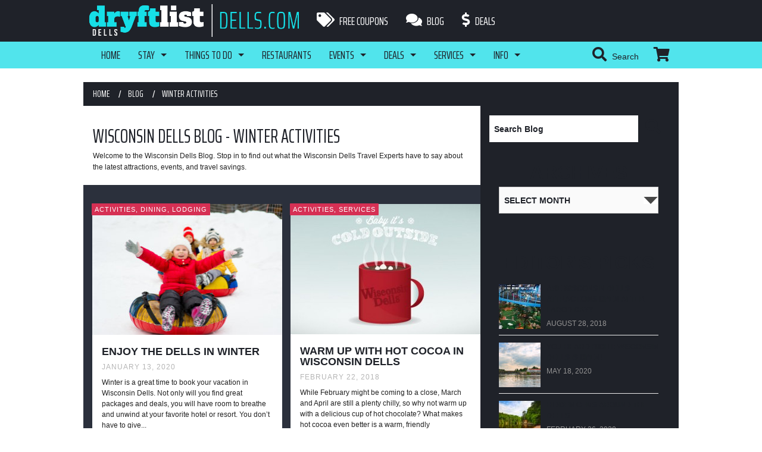

--- FILE ---
content_type: text/html; charset=UTF-8
request_url: https://www.dells.com/tag/winter-activities/
body_size: 24878
content:
<!doctype html>
<html xmlns="http://www.w3.org/1999/xhtml">
<head>
    <!-- Google Tag Manager -->
    <script>(function(w,d,s,l,i){w[l]=w[l]||[];w[l].push({'gtm.start':
                new Date().getTime(),event:'gtm.js'});var f=d.getElementsByTagName(s)[0],
            j=d.createElement(s),dl=l!='dataLayer'?'&l='+l:'';j.async=true;j.src=
            'https://www.googletagmanager.com/gtm.js?id='+i+dl;f.parentNode.insertBefore(j,f);
        })(window,document,'script','dataLayer','GTM-MCBDGTN');</script>
    <!-- End Google Tag Manager -->
    <meta http-equiv="Content-Type" content="text/html; charset=utf-8"/>
    <meta name="viewport" content="initial-scale=1, maximum-scale=1">
    <meta name="referrer" content="always"/>
    <meta http-equiv="Page-Enter" content="blendTrans(Duration=0.1)">
    <link href="https://plus.google.com/112997366041802689800/" rel="author"/>
    <link href="https://plus.google.com/112997366041802689800/" rel="publisher"/>
    <title>What&#039;s New Archives | Winter Activities</title>
	<meta name='robots' content='noindex, follow' />

	<!-- This site is optimized with the Yoast SEO plugin v26.5 - https://yoast.com/wordpress/plugins/seo/ -->
	<meta property="og:locale" content="en_US" />
	<meta property="og:type" content="article" />
	<meta property="og:title" content="What&#039;s New Archives | Winter Activities" />
	<meta property="og:url" content="https://www.dells.com/tag/winter-activities/" />
	<meta property="og:site_name" content="Wisconsin Dells" />
	<meta name="twitter:card" content="summary_large_image" />
	<meta name="twitter:site" content="@Wisconsin_Dells" />
	<script type="application/ld+json" class="yoast-schema-graph">{"@context":"https://schema.org","@graph":[{"@type":"CollectionPage","@id":"https://www.dells.com/tag/winter-activities/","url":"https://www.dells.com/tag/winter-activities/","name":"What's New Archives | Winter Activities","isPartOf":{"@id":"https://www.dells.com/#website"},"primaryImageOfPage":{"@id":"https://www.dells.com/tag/winter-activities/#primaryimage"},"image":{"@id":"https://www.dells.com/tag/winter-activities/#primaryimage"},"thumbnailUrl":"https://www.dells.com/wp-content/uploads/2020/01/Tubing-Shutterstock.jpg","breadcrumb":{"@id":"https://www.dells.com/tag/winter-activities/#breadcrumb"},"inLanguage":"en-US"},{"@type":"ImageObject","inLanguage":"en-US","@id":"https://www.dells.com/tag/winter-activities/#primaryimage","url":"https://www.dells.com/wp-content/uploads/2020/01/Tubing-Shutterstock.jpg","contentUrl":"https://www.dells.com/wp-content/uploads/2020/01/Tubing-Shutterstock.jpg","width":6000,"height":4000},{"@type":"BreadcrumbList","@id":"https://www.dells.com/tag/winter-activities/#breadcrumb","itemListElement":[{"@type":"ListItem","position":1,"name":"Home","item":"https://www.dells.com/"},{"@type":"ListItem","position":2,"name":"Winter Activities"}]},{"@type":"WebSite","@id":"https://www.dells.com/#website","url":"https://www.dells.com/","name":"Wisconsin Dells","description":"WISCONSIN DELLS TOURISM AUTHORITY &amp; WISCONSIN DELLS VISITOR WEBSITE","potentialAction":[{"@type":"SearchAction","target":{"@type":"EntryPoint","urlTemplate":"https://www.dells.com/?s={search_term_string}"},"query-input":{"@type":"PropertyValueSpecification","valueRequired":true,"valueName":"search_term_string"}}],"inLanguage":"en-US"}]}</script>
	<!-- / Yoast SEO plugin. -->


<link rel='dns-prefetch' href='//ajax.googleapis.com' />
<link rel='dns-prefetch' href='//maps.googleapis.com' />
<link rel='dns-prefetch' href='//meet.jit.si' />
<link rel='dns-prefetch' href='//fonts.googleapis.com' />
<style id='wp-img-auto-sizes-contain-inline-css' type='text/css'>
img:is([sizes=auto i],[sizes^="auto," i]){contain-intrinsic-size:3000px 1500px}
/*# sourceURL=wp-img-auto-sizes-contain-inline-css */
</style>
<style id='classic-theme-styles-inline-css' type='text/css'>
/*! This file is auto-generated */
.wp-block-button__link{color:#fff;background-color:#32373c;border-radius:9999px;box-shadow:none;text-decoration:none;padding:calc(.667em + 2px) calc(1.333em + 2px);font-size:1.125em}.wp-block-file__button{background:#32373c;color:#fff;text-decoration:none}
/*# sourceURL=/wp-includes/css/classic-themes.min.css */
</style>
<style id='woocommerce-inline-inline-css' type='text/css'>
.woocommerce form .form-row .required { visibility: visible; }
/*# sourceURL=woocommerce-inline-inline-css */
</style>
<link rel='stylesheet' id='brands-styles-css' href='https://www.dells.com/wp-content/plugins/woocommerce/assets/css/brands.css?ver=10.3.3' type='text/css' media='all' />
<link rel='stylesheet' id='reset-css' href='https://www.dells.com/wp-content/themes/dellstheme/css/normalize.css?ver=1734032210' type='text/css' media='all' />
<link rel='stylesheet' id='foundation-css' href='https://www.dells.com/wp-content/themes/dellstheme/css/foundation.min.css?ver=1734032210' type='text/css' media='all' />
<link rel='stylesheet' id='slick-css' href='https://www.dells.com/wp-content/themes/dellstheme/slick/slick.css?ver=1734032264' type='text/css' media='all' />
<link rel='stylesheet' id='fonts-css' href='https://fonts.googleapis.com/css?family=Saira+Extra+Condensed%3A300%2C400%2C700&#038;ver=6.9' type='text/css' media='all' />
<link rel='stylesheet' id='main-css' href='https://www.dells.com/wp-content/themes/dellstheme/./style.css?ver=1734032264' type='text/css' media='screen' />
<link rel='stylesheet' id='desktop-css' href='https://www.dells.com/wp-content/themes/dellstheme/subtheme_desktop/desktop.css?ver=1734032265' type='text/css' media='screen' />
<link rel='stylesheet' id='evo_font_icons-css' href='//www.dells.com/wp-content/plugins/eventon/assets/fonts/all.css?ver=4.1.1' type='text/css' media='all' />
<style id='evo_dynamic_styles-inline-css' type='text/css'>
.eventon_events_list .eventon_list_event .desc_trig, .evopop_top{background-color:#fafafa}.eventon_events_list .eventon_list_event .desc_trig:hover{background-color:#f4f4f4}.ajde_evcal_calendar .calendar_header p,
				.ajde_evcal_calendar .evcal_evdata_row .evcal_evdata_cell h3.evo_h3,
				.evo_lightbox_content h3.evo_h3,
				body .ajde_evcal_calendar h4.evo_h4, 
				.evo_content_in h4.evo_h4,
				.evo_metarow_ICS .evcal_evdata_cell p a,
				.eventon_events_list .eventon_list_event .evoet_cx span.evcal_desc2, 
				.eventon_list_event .evoet_cx span.evcal_event_title,
				.evoet_cx span.evcal_desc2,	
				.evo_metarow_ICS .evcal_evdata_cell p a, 
				.evo_metarow_learnMICS .evcal_col50 .evcal_evdata_cell p a,
				.eventon_list_event .evo_metarow_locImg p.evoLOCtxt .evo_loc_text_title,		
				.evo_clik_row .evo_h3,
				.evotax_term_card .evotax_term_details h2, 
				.evotax_term_card h3.evotax_term_subtitle,
				.ajde_evcal_calendar .evo_sort_btn,
				.eventon_main_section  #evcal_cur,	
				.ajde_evcal_calendar .calendar_header p.evo_month_title,		
				.ajde_evcal_calendar .eventon_events_list .evcal_month_line p,
				.eventon_events_list .eventon_list_event .evcal_cblock,			
				.ajde_evcal_calendar .evcal_month_line,
				.eventon_event .event_excerpt_in h3,
				.ajde_evcal_calendar .evo_footer_nav p.evo_month_title,
				.evo_eventon_live_now_section h3,
				.evo_tab_view .evo_tabs p.evo_tab,
				.evo_metarow_virtual .evo_live_now_tag,#eventon_form h2, 
				#eventon_form h3,
				#eventon_form p #evoau_submit, 
				a.evoAU_form_trigger_btn, 
				.evoau_submission_form .msub_row a, 
				.row .enterNew,
				.evoau_submission_form .formBtnS{font-family:Saira Extra Condensed}.ajde_evcal_calendar .eventon_events_list p,
				.eventon_events_list .eventon_list_event .evoet_cx span, 
				.evo_pop_body .evoet_cx span,
				.eventon_events_list .eventon_list_event .evoet_cx span.evcal_event_subtitle, 
				.evo_pop_body .evoet_cx span.evcal_event_subtitle,
				.ajde_evcal_calendar .eventon_list_event .event_description .evcal_btn, 
				.evo_pop_body .evcal_btn, .evcal_btn,
				.eventon_events_list .eventon_list_event .cancel_event .evo_event_headers, 
				.evo_pop_body .evo_event_headers.canceled,
				.eventon_events_list .eventon_list_event .evcal_list_a .evo_above_title span,
				.evo_pop_body .evcal_list_a .evo_above_title span,
				.evcal_evdata_row.evcal_event_details .evcal_evdata_cell p,
				#evcal_list .eventon_list_event .evoInput, .evo_pop_body .evoInput,
				.evcal_evdata_row .evcal_evdata_cell p, 
				#evcal_list .eventon_list_event p.no_events,
				.ajde_evcal_calendar .eventon_events_list .eventon_desc_in ul,
				.evo_elms em.evo_tooltip_box,
				.evo_cal_above span,
				.ajde_evcal_calendar .calendar_header .evo_j_dates .legend,
				.eventon_sort_line p, .eventon_filter_line p, .evcal_evdata_row,#eventon_form p input, 
				#eventon_form p textarea, 
				#eventon_form p select, 
				#eventon_form p.dropdown_row select,
				.evoau_cat_select_field,
				#eventon_form p select.evoau_location_select,
				#eventon_form p label,
				.evoau_selectmul,
				.row .evoau_img_preview span,
				.evoau_file_field span.evoau_img_btn,
				.eventon_au_form_section.overLay .closeForm{font-family:Helvetica, Arial, sans-serif}.ajde_evcal_calendar .evo_sort_btn, .eventon_sf_field p, .evo_srt_sel p.fa{color:#B8B8B8}.ajde_evcal_calendar .evo_sort_btn:hover{color:#d8d8d8}#evcal_list .eventon_list_event .evoet_cx em,  .evo_lightboxes .evoet_cx em{color:#ffffff}#evcal_list .eventon_list_event .evoet_cx em a{color:#c8c8c8}
				#evcal_list .eventon_list_event .event_description .evcal_btn, 
				body .evo_lightboxes .evo_lightbox_body.evo_pop_body .evcal_btn,
				.ajde_evcal_calendar .eventon_list_event .event_description .evcal_btn, 
				.evo_lightbox .evcal_btn, body .evcal_btn,
				.evo_lightbox.eventon_events_list .eventon_list_event a.evcal_btn,
				.evcal_btn{color:#ffffff;background:#237ebd;}#evcal_list .eventon_list_event .event_description .evcal_btn:hover, 
				body .evo_lightboxes .evo_lightbox_body.evo_pop_body .evcal_btn:hover,
				.ajde_evcal_calendar .eventon_list_event .event_description .evcal_btn:hover, 
				.evo_pop_body .evcal_btn:hover, .evcal_btn:hover,.evcal_evdata_row.evo_clik_row:hover{color:#ffffff;background:#237ebd;}.evcal_evdata_row.evo_clik_row:hover &gt; *, .evcal_evdata_row.evo_clik_row:hover i{color:#ffffff}.eventon_list_event .evo_btn_secondary, 
				.ajde_evcal_calendar .eventon_list_event .event_description .evcal_btn.evo_btn_secondary,
				.evo_lightbox .evcal_btn.evo_btn_secondary, 
				body .evcal_btn.evo_btn_secondary,
				#evcal_list .eventon_list_event .event_description .evcal_btn.evo_btn_secondary,
				.evcal_btn.evo_btn_secondary,
				.evo_btn_secondary{color:#ffffff;background:#d2d2d2;}.eventon_list_event .evo_btn_secondary:hover, 
				.ajde_evcal_calendar .eventon_list_event .event_description .evcal_btn.evo_btn_secondary:hover,
				.evo_lightbox .evcal_btn.evo_btn_secondary:hover, 
				body .evcal_btn.evo_btn_secondary:hover,
				#evcal_list .eventon_list_event .event_description .evcal_btn.evo_btn_secondary:hover,
				.eventon_list_event .evo_btn_secondary:hover, 
				.evcal_btn.evo_btn_secondary:hover,
				.evo_btn_secondary:hover{color:#ffffff;background:#bebebe;}.evcal_evdata_row .evcal_evdata_icons i, .evcal_evdata_row .evcal_evdata_custometa_icons i{color:#6B6B6B;font-size:10px;}.evcal_evdata_row .evcal_evdata_cell h3, .evo_clik_row .evo_h3{font-size:18px}#evcal_list .eventon_list_event .evcal_cblock, .evo_lightboxes .evo_pop_body .evcal_cblock{color:#ABABAB}.evcal_evdata_row .evcal_evdata_cell h2, .evcal_evdata_row .evcal_evdata_cell h3, .evorow .evo_clik_row h3, 
			.evcal_evdata_row .evcal_evdata_cell h3 a{color:#6B6B6B}#evcal_list .eventon_list_event .evcal_eventcard p, 
				.ajde_evcal_calendar .eventon_events_list .eventon_desc_in ul,
				.evo_lightboxes .evo_pop_body .evcal_evdata_row .evcal_evdata_cell p,
				.evo_lightboxes .evcal_evdata_cell p a{color:#656565}.ajde_evcal_calendar #evcal_head.calendar_header #evcal_cur, .ajde_evcal_calendar .evcal_month_line p, .ajde_evcal_calendar .evo_footer_nav p.evo_month_title{color:#C6C6C6}.eventon_events_list .eventon_list_event .event_description, .evo_lightbox.eventcard .evo_lightbox_body{background-color:#eaeaea}.evocard_box{background-color:#f3f3f3}.evcal_event_details .evcal_evdata_cell.shorter_desc .eventon_desc_in:after{background:linear-gradient(to top,	#f3f3f3 20%, #f3f3f300 80%)}.event_description .bordb, #evcal_list .bordb, .eventon_events_list .eventon_list_event .event_description, .bordr, #evcal_list,
					#evcal_list p.desc_trig_outter, 
					.evopop_top,
					.evo_pop_body .bordb{border-color:#cdcdcd}.eventon_events_list .eventon_list_event .evcal_list_a.featured_event{background-color:#fff6e2}.eventon_events_list .eventon_list_event .evcal_list_a.featured_event:hover{background-color:#ffecc5}.eventon_events_list .eventon_list_event .evoet_cx span.evo_above_title span.featured, .evo_pop_body .evoet_cx span.evo_above_title span.featured{color:#ffffff;background-color:#ffcb55;}.evcal_desc3 .evo_ep_bar b, .evcal_desc3 .evo_ep_bar b:before{background-color:#f79191}.evcal_desc3 .evo_ep_bar.evo_completed b{background-color:#9a9a9a}.ajde_evcal_calendar.color #evcal_list .eventon_list_event .evcal_cblock, .ajde_evcal_calendar.color #evcal_list .eventon_list_event .evoet_cx span.evcal_event_title, 
				.ajde_evcal_calendar.color #evcal_list .eventon_list_event .evoet_cx span.evcal_event_subtitle, 
				.ajde_evcal_calendar.color #evcal_list .eventon_list_event .evoet_cx em, 
				.ajde_evcal_calendar.color #evcal_list .eventon_list_event .eventon_list_event .evoet_cx .evcal_desc_info, 
				.ajde_evcal_calendar.color .eventon_events_list .eventon_list_event .evcal_cblock em.evo_day, 
				.ajde_evcal_calendar.color .evoet_cx .evo_below_title .status_reason, 
				.ajde_evcal_calendar.color .evoet_cx .evo_tz_time .evo_tz, 
				.ajde_evcal_calendar.color .evoet_cx .evo_mytime.tzo_trig i, 
				.ajde_evcal_calendar.color .evoet_cx .evo_mytime.tzo_trig b, 
				.ajde_evcal_calendar.color .evoet_cx .evcal_desc3 em i, 
				.ajde_evcal_calendar.color .evoet_cx .evcal_desc3 .evo_ep_pre, 
				.ajde_evcal_calendar.color .evoet_cx .evcal_desc3 .evo_ep_time, 
				.ajde_evcal_calendar.color .evoet_cx .evo_mytime.tzo_trig:hover i, 
				.ajde_evcal_calendar.color .evoet_cx .evo_mytime.tzo_trig:hover b, 
				.evo_lightboxes .color.eventon_list_event .evoet_cx .evo_below_title .status_reason, 
				.evo_lightboxes .color.eventon_list_event .evcal_cblock, 
				.evo_lightboxes .color.eventon_list_event .evoet_cx span.evcal_event_title,
				 .evo_lightboxes .color.eventon_list_event .evoet_cx span.evcal_event_subtitle, 
				 .evo_lightboxes .color.eventon_list_event .evoet_cx em, 
				 .evo_lightboxes .color.eventon_list_event .evoet_cx .evcal_desc_info, 
				 .evo_lightboxes .color.eventon_list_event .evcal_cblock em.evo_day, 
				 .evo_lightboxes .color.eventon_list_event .evoet_cx .evo_tz_time &gt; *,
				  .evo_lightboxes .color.eventon_list_event .evoet_cx .evo_mytime.tzo_trig i,
				  .evo_lightboxes .color.eventon_list_event .evoet_cx .evo_mytime.tzo_trig b{color:#ffffff}.event_description .evcal_close{background-color:#eaeaea}.event_description .evcal_close:hover{background-color:#c7c7c7}.evo_lightboxes .evopopclose, .evo_lightboxes .evolbclose{background-color:#000000}.evo_lightboxes .evopopclose:hover, .evo_lightboxes .evolbclose:hover{background-color:#cfcfcf}.evo_lightboxes .evolbclose:before, .evo_lightboxes .evolbclose:after{background-color:#666666}.evo_lightboxes .evolbclose:hover:before, .evo_lightboxes .evolbclose:hover:after{background-color:#666666}#evcal_list .evorow.getdirections, .evo_pop_body .evorow.getdirections{background-color:#ffffff}#evcal_list .evorow.getdirections .evoInput, .evo_pop_body .evorow.getdirections .evoInput{color:#888888}#evcal_list .evorow.getdirections .evcalicon_9 i, .evo_pop_body .evorow.getdirections .evcalicon_9 i{color:#858585}.ajde_evcal_calendar.clean #evcal_list.eventon_events_list .eventon_list_event p .evoet_cx span.evcal_event_title,
				.evo_lightboxes .evo_pop_body .evoet_cx span.evcal_desc2{color:#6B6B6B}.eventon_events_list .eventon_list_event .evoet_cx span.evcal_event_subtitle, 
				.evo_lightboxes .evo_pop_body .evoet_cx span.evcal_event_subtitle{color:#6B6B6B}.fp_popup_option i{color:#999;font-size:22px;}.evo_cal_above span{color:#ffffff;background-color:#d3d3d3;}.evo_cal_above span:hover{color:#ffffff;background-color:#d3d3d3;}.evo_cal_above span.evo-gototoday-btn{color:#ffffff;background-color:#ADADAD;}.evo_cal_above span.evo-gototoday-btn:hover{color:#ffffff;background-color:#d3d3d3;}.ajde_evcal_calendar .calendar_header .evo_j_dates .legend a{color:#ffffff;background-color:#ECECEC;}.ajde_evcal_calendar .calendar_header .evo_j_dates .legend a:hover{color:#ffffff;background-color:#c3c3c3;}.ajde_evcal_calendar .calendar_header .evo_j_dates .legend a.current{color:#ffffff;background-color:#CFCFCF;}.ajde_evcal_calendar .calendar_header .evo_j_dates .legend a.set{color:#ffffff;background-color:#888888;}.ajde_evcal_calendar .calendar_header .evcal_arrows, .evo_footer_nav .evcal_arrows{border-color:#e2e2e2;background-color:#ffffff;}.ajde_evcal_calendar .calendar_header .evcal_arrows:hover, .evo_footer_nav .evcal_arrows:hover{border-color:#e2e2e2;background-color:#ededed;}.ajde_evcal_calendar .calendar_header .evcal_arrows:before,
	.evo_footer_nav .evcal_arrows:before{border-color:#e2e2e2}.ajde_evcal_calendar .calendar_header .evcal_arrows.evcal_btn_next:hover:before,
.ajde_evcal_calendar .calendar_header .evcal_arrows.evcal_btn_prev:hover:before,
	.evo_footer_nav .evcal_arrows.evcal_btn_prev:hover:before,
	.evo_footer_nav .evcal_arrows.evcal_btn_next:hover:before{border-color:#ffffff}.eventon_events_list .eventon_list_event .evoet_cx span.evo_above_title span, .evo_pop_body .evoet_cx span.evo_above_title span{color:#ffffff;background-color:#F79191;}.eventon_events_list .eventon_list_event .evoet_cx span.evo_above_title span.canceled, .evo_pop_body .evoet_cx span.evo_above_title span.canceled{color:#ffffff;background-color:#F79191;}.eventon_events_list .eventon_list_event .evoet_cx span.evo_above_title span.postponed, .evo_pop_body .evoet_cx span.evo_above_title span.postponed{color:#ffffff;background-color:#e3784b;}.eventon_events_list .eventon_list_event .evoet_cx span.evo_above_title span.movedonline, .evo_pop_body .evoet_cx span.evo_above_title span.movedonline{color:#ffffff;background-color:#6edccd;}.eventon_events_list .eventon_list_event .evoet_cx span.evo_above_title span.rescheduled, .evo_pop_body .evoet_cx span.evo_above_title span.rescheduled{color:#ffffff;background-color:#67ef78;}.ajde_evcal_calendar .eventon_events_list .eventon_list_event .cancel_event.evcal_list_a, .evo_lightbox_body.eventon_list_event.cancel_event .evopop_top{background-color:#464646}.eventon_events_list .eventon_list_event .cancel_event.evcal_list_a:before{color:#333333}#eventon_loadbar{background-color:#efefef}#eventon_loadbar:before{background-color:#f5b87a}.evoet_cx .evcal_desc3 em.evocmd_button, #evcal_list .evoet_cx .evcal_desc3 em.evocmd_button{color:#ffffff;background-color:#237dbd;}.evo_repeat_series_dates span{color:#656565;background-color:#dedede;}.evo_metarow_socialmedia a.evo_ss:hover{background-color:#9e9e9e;}.evo_metarow_socialmedia a.evo_ss i{color:#d4d4d4;}.evo_metarow_socialmedia a.evo_ss:hover i{color:#9e9e9e;}.evo_metarow_socialmedia .evo_sm{border-color:#cdcdcd}.eventon_events_list .evoShow_more_events span{background-color:#b4b4b4;color:#ffffff;}.evo_card_health_boxes .evo_health_b{background-color:#ececec;color:#8d8d8d;}.evo_card_health_boxes .evo_health_b svg, .evo_card_health_boxes .evo_health_b i.fa{fill:#8d8d8d;color:#8d8d8d;}.evo_health_b.ehb_other{border-color:#e8e8e8}.eventon_list_event .evoet_cx em.evo_mytime.tzo_trig i
				{color:#2eb4dc}.eventon_list_event .evoet_cx em.evo_mytime,
				.eventon_list_event .evoet_cx em.evo_mytime.tzo_trig:hover,
				.eventon_list_event .evoet_cx em.evo_mytime,
				.eventon_list_event .evcal_evdata_cell .evo_mytime,
				.eventon_list_event .evcal_evdata_cell .evo_mytime.tzo_trig{background-color:#2eb4dc}.eventon_list_event .evoet_cx em.evo_mytime &gt;*, 
				.eventon_list_event .evcal_evdata_cell .evo_mytime &gt;*,
				.eventon_list_event .evoet_cx em.evo_mytime.tzo_trig:hover &gt;*{color:#ffffff}.eventon_events_list .evose_repeat_header span.title{background-color:#fed584;color:#808080;}.eventon_events_list .evose_repeat_header p{background-color:#ffe3ad}.eventon_events_list .evose_repeat_header .ri_nav a, 
				.eventon_events_list .evose_repeat_header .ri_nav a:visited, 
				.eventon_events_list .evose_repeat_header .ri_nav a:hover{color:#808080}.eventon_events_list .evose_repeat_header .ri_nav b{border-color:#808080}body .EVOSR_section a.evo_do_search, body a.evosr_search_btn, .evo_search_bar_in a.evosr_search_btn{color:#3d3d3d}body .EVOSR_section a.evo_do_search:hover, body a.evosr_search_btn:hover, .evo_search_bar_in a.evosr_search_btn:hover{color:#bbbbbb}.EVOSR_section input, .evo_search_bar input{border-color:#ededed;background-color:#ffffff;}.evosr_blur{background-color:#f9d789;color:#14141E;}.evosr_blur{background-color:#e6e6e6;color:#ffffff;}.evo_search_results_count span{background-color:#d2d2d2;color:#f9d789;}.EVOSR_section input:hover, .evo_search_bar input:hover{color:#c5c5c5}.evo_search_results_count{color:#14141E}.evo_eventon_live_now_section h3{color:#8e8e8e}.evo_eventon_live_now_section .evo_eventon_now_next{background-color:#ececec}.evo_eventon_live_now_section .evo_eventon_now_next h3{color:#8e8e8e}.evo_eventon_live_now_section .evo_eventon_now_next h3 .evo_countdowner{background-color:#a5a5a5;color:#ffffff;}.evo_eventon_live_now_section p.evo_eventon_no_events_now{background-color:#d6f5d2;color:#888888;}.eventon_fc_days .evo_fc_day{background-color:#ffffff;color:#d4d4d4;}.eventon_fc_days .evo_fc_day:hover{background-color:#fbfbfb;color:#9e9e9e;}.eventon_fc_days .evo_fc_day.has_events{background-color:#ffffff;color:#dfa872;}.eventon_fc_days .evo_fc_day.has_events:hover{background-color:#fbfbfb;color:#9e9e9e;}.eventon_fullcal .eventon_fc_days .evo_fc_day.on_focus{background-color:#f7f7f7;color:#d4d4d4;}.eventon_fullcal .eventon_fc_days .evo_fc_day.on_focus:hover{background-color:#fbfbfb;color:#9e9e9e;}.eventon_fc_daynames .evo_fc_day{color:#9e9e9e}.eventon_fc_daynames .evo_fc_day:hover{color:#d4d4d4}.eventon_fc_days .evo_fc_day.today:before{background-color:#ef9a93}.evofc_title_tip, .evoFC_tip{background-color:#808080;color:#f7f7f7;}.evoau_submission_form .submit_row input{color:#ffffff;background:#237ebd;}.evoau_submission_form .submit_row input:hover{color:#ffffff;background-color:#237ebd;}.evoau_submission_form #evoau_form p #evoau_submit, body a.evoAU_form_trigger_btn, body .evoau_submission_form .msub_row a, body .evcal_btn.evoau, body .evoau_submission_form.loginneeded .evcal_btn{color:#ffffff;background-color:#1d6ca1;}body .evoau_submission_form{border-color:#d9d7d7;background-color:#ffffff;}body #evoau_form .row .enterNew{color:#ffffff;background-color:#237ebd;}body .evoau_submission_form h2, body .evoau_submission_form h3{color:#9e9e9e}body .evoau_submission_form p label{color:#878787}body .evoau_submission_form .evoau_table .row:hover{background-color:#F9F9F9}.evcal_evdata_img{height:300px}.evcal_cblock .evo_start em.month, .evcal_cblock .evo_end em.month, .evcal_cblock .evo_start em.day {
    font-size: 16px;
}

.evcal_cblock .evo_start {
    font-size: 31px;
}

.eventon_events_list .eventon_list_event .evcal_desc span.evcal_desc2, .evo_pop_body .evcal_desc span.evcal_desc2 {
    font-size: 28px;
}
.eventon_events_list .eventon_list_event .desc_trig, .evopop_top{background-color:#fafafa}.eventon_events_list .eventon_list_event .desc_trig:hover{background-color:#f4f4f4}.ajde_evcal_calendar .calendar_header p,
				.ajde_evcal_calendar .evcal_evdata_row .evcal_evdata_cell h3.evo_h3,
				.evo_lightbox_content h3.evo_h3,
				body .ajde_evcal_calendar h4.evo_h4, 
				.evo_content_in h4.evo_h4,
				.evo_metarow_ICS .evcal_evdata_cell p a,
				.eventon_events_list .eventon_list_event .evoet_cx span.evcal_desc2, 
				.eventon_list_event .evoet_cx span.evcal_event_title,
				.evoet_cx span.evcal_desc2,	
				.evo_metarow_ICS .evcal_evdata_cell p a, 
				.evo_metarow_learnMICS .evcal_col50 .evcal_evdata_cell p a,
				.eventon_list_event .evo_metarow_locImg p.evoLOCtxt .evo_loc_text_title,		
				.evo_clik_row .evo_h3,
				.evotax_term_card .evotax_term_details h2, 
				.evotax_term_card h3.evotax_term_subtitle,
				.ajde_evcal_calendar .evo_sort_btn,
				.eventon_main_section  #evcal_cur,	
				.ajde_evcal_calendar .calendar_header p.evo_month_title,		
				.ajde_evcal_calendar .eventon_events_list .evcal_month_line p,
				.eventon_events_list .eventon_list_event .evcal_cblock,			
				.ajde_evcal_calendar .evcal_month_line,
				.eventon_event .event_excerpt_in h3,
				.ajde_evcal_calendar .evo_footer_nav p.evo_month_title,
				.evo_eventon_live_now_section h3,
				.evo_tab_view .evo_tabs p.evo_tab,
				.evo_metarow_virtual .evo_live_now_tag,#eventon_form h2, 
				#eventon_form h3,
				#eventon_form p #evoau_submit, 
				a.evoAU_form_trigger_btn, 
				.evoau_submission_form .msub_row a, 
				.row .enterNew,
				.evoau_submission_form .formBtnS{font-family:Saira Extra Condensed}.ajde_evcal_calendar .eventon_events_list p,
				.eventon_events_list .eventon_list_event .evoet_cx span, 
				.evo_pop_body .evoet_cx span,
				.eventon_events_list .eventon_list_event .evoet_cx span.evcal_event_subtitle, 
				.evo_pop_body .evoet_cx span.evcal_event_subtitle,
				.ajde_evcal_calendar .eventon_list_event .event_description .evcal_btn, 
				.evo_pop_body .evcal_btn, .evcal_btn,
				.eventon_events_list .eventon_list_event .cancel_event .evo_event_headers, 
				.evo_pop_body .evo_event_headers.canceled,
				.eventon_events_list .eventon_list_event .evcal_list_a .evo_above_title span,
				.evo_pop_body .evcal_list_a .evo_above_title span,
				.evcal_evdata_row.evcal_event_details .evcal_evdata_cell p,
				#evcal_list .eventon_list_event .evoInput, .evo_pop_body .evoInput,
				.evcal_evdata_row .evcal_evdata_cell p, 
				#evcal_list .eventon_list_event p.no_events,
				.ajde_evcal_calendar .eventon_events_list .eventon_desc_in ul,
				.evo_elms em.evo_tooltip_box,
				.evo_cal_above span,
				.ajde_evcal_calendar .calendar_header .evo_j_dates .legend,
				.eventon_sort_line p, .eventon_filter_line p, .evcal_evdata_row,#eventon_form p input, 
				#eventon_form p textarea, 
				#eventon_form p select, 
				#eventon_form p.dropdown_row select,
				.evoau_cat_select_field,
				#eventon_form p select.evoau_location_select,
				#eventon_form p label,
				.evoau_selectmul,
				.row .evoau_img_preview span,
				.evoau_file_field span.evoau_img_btn,
				.eventon_au_form_section.overLay .closeForm{font-family:Helvetica, Arial, sans-serif}.ajde_evcal_calendar .evo_sort_btn, .eventon_sf_field p, .evo_srt_sel p.fa{color:#B8B8B8}.ajde_evcal_calendar .evo_sort_btn:hover{color:#d8d8d8}#evcal_list .eventon_list_event .evoet_cx em,  .evo_lightboxes .evoet_cx em{color:#ffffff}#evcal_list .eventon_list_event .evoet_cx em a{color:#c8c8c8}
				#evcal_list .eventon_list_event .event_description .evcal_btn, 
				body .evo_lightboxes .evo_lightbox_body.evo_pop_body .evcal_btn,
				.ajde_evcal_calendar .eventon_list_event .event_description .evcal_btn, 
				.evo_lightbox .evcal_btn, body .evcal_btn,
				.evo_lightbox.eventon_events_list .eventon_list_event a.evcal_btn,
				.evcal_btn{color:#ffffff;background:#237ebd;}#evcal_list .eventon_list_event .event_description .evcal_btn:hover, 
				body .evo_lightboxes .evo_lightbox_body.evo_pop_body .evcal_btn:hover,
				.ajde_evcal_calendar .eventon_list_event .event_description .evcal_btn:hover, 
				.evo_pop_body .evcal_btn:hover, .evcal_btn:hover,.evcal_evdata_row.evo_clik_row:hover{color:#ffffff;background:#237ebd;}.evcal_evdata_row.evo_clik_row:hover &gt; *, .evcal_evdata_row.evo_clik_row:hover i{color:#ffffff}.eventon_list_event .evo_btn_secondary, 
				.ajde_evcal_calendar .eventon_list_event .event_description .evcal_btn.evo_btn_secondary,
				.evo_lightbox .evcal_btn.evo_btn_secondary, 
				body .evcal_btn.evo_btn_secondary,
				#evcal_list .eventon_list_event .event_description .evcal_btn.evo_btn_secondary,
				.evcal_btn.evo_btn_secondary,
				.evo_btn_secondary{color:#ffffff;background:#d2d2d2;}.eventon_list_event .evo_btn_secondary:hover, 
				.ajde_evcal_calendar .eventon_list_event .event_description .evcal_btn.evo_btn_secondary:hover,
				.evo_lightbox .evcal_btn.evo_btn_secondary:hover, 
				body .evcal_btn.evo_btn_secondary:hover,
				#evcal_list .eventon_list_event .event_description .evcal_btn.evo_btn_secondary:hover,
				.eventon_list_event .evo_btn_secondary:hover, 
				.evcal_btn.evo_btn_secondary:hover,
				.evo_btn_secondary:hover{color:#ffffff;background:#bebebe;}.evcal_evdata_row .evcal_evdata_icons i, .evcal_evdata_row .evcal_evdata_custometa_icons i{color:#6B6B6B;font-size:10px;}.evcal_evdata_row .evcal_evdata_cell h3, .evo_clik_row .evo_h3{font-size:18px}#evcal_list .eventon_list_event .evcal_cblock, .evo_lightboxes .evo_pop_body .evcal_cblock{color:#ABABAB}.evcal_evdata_row .evcal_evdata_cell h2, .evcal_evdata_row .evcal_evdata_cell h3, .evorow .evo_clik_row h3, 
			.evcal_evdata_row .evcal_evdata_cell h3 a{color:#6B6B6B}#evcal_list .eventon_list_event .evcal_eventcard p, 
				.ajde_evcal_calendar .eventon_events_list .eventon_desc_in ul,
				.evo_lightboxes .evo_pop_body .evcal_evdata_row .evcal_evdata_cell p,
				.evo_lightboxes .evcal_evdata_cell p a{color:#656565}.ajde_evcal_calendar #evcal_head.calendar_header #evcal_cur, .ajde_evcal_calendar .evcal_month_line p, .ajde_evcal_calendar .evo_footer_nav p.evo_month_title{color:#C6C6C6}.eventon_events_list .eventon_list_event .event_description, .evo_lightbox.eventcard .evo_lightbox_body{background-color:#eaeaea}.evocard_box{background-color:#f3f3f3}.evcal_event_details .evcal_evdata_cell.shorter_desc .eventon_desc_in:after{background:linear-gradient(to top,	#f3f3f3 20%, #f3f3f300 80%)}.event_description .bordb, #evcal_list .bordb, .eventon_events_list .eventon_list_event .event_description, .bordr, #evcal_list,
					#evcal_list p.desc_trig_outter, 
					.evopop_top,
					.evo_pop_body .bordb{border-color:#cdcdcd}.eventon_events_list .eventon_list_event .evcal_list_a.featured_event{background-color:#fff6e2}.eventon_events_list .eventon_list_event .evcal_list_a.featured_event:hover{background-color:#ffecc5}.eventon_events_list .eventon_list_event .evoet_cx span.evo_above_title span.featured, .evo_pop_body .evoet_cx span.evo_above_title span.featured{color:#ffffff;background-color:#ffcb55;}.evcal_desc3 .evo_ep_bar b, .evcal_desc3 .evo_ep_bar b:before{background-color:#f79191}.evcal_desc3 .evo_ep_bar.evo_completed b{background-color:#9a9a9a}.ajde_evcal_calendar.color #evcal_list .eventon_list_event .evcal_cblock, .ajde_evcal_calendar.color #evcal_list .eventon_list_event .evoet_cx span.evcal_event_title, 
				.ajde_evcal_calendar.color #evcal_list .eventon_list_event .evoet_cx span.evcal_event_subtitle, 
				.ajde_evcal_calendar.color #evcal_list .eventon_list_event .evoet_cx em, 
				.ajde_evcal_calendar.color #evcal_list .eventon_list_event .eventon_list_event .evoet_cx .evcal_desc_info, 
				.ajde_evcal_calendar.color .eventon_events_list .eventon_list_event .evcal_cblock em.evo_day, 
				.ajde_evcal_calendar.color .evoet_cx .evo_below_title .status_reason, 
				.ajde_evcal_calendar.color .evoet_cx .evo_tz_time .evo_tz, 
				.ajde_evcal_calendar.color .evoet_cx .evo_mytime.tzo_trig i, 
				.ajde_evcal_calendar.color .evoet_cx .evo_mytime.tzo_trig b, 
				.ajde_evcal_calendar.color .evoet_cx .evcal_desc3 em i, 
				.ajde_evcal_calendar.color .evoet_cx .evcal_desc3 .evo_ep_pre, 
				.ajde_evcal_calendar.color .evoet_cx .evcal_desc3 .evo_ep_time, 
				.ajde_evcal_calendar.color .evoet_cx .evo_mytime.tzo_trig:hover i, 
				.ajde_evcal_calendar.color .evoet_cx .evo_mytime.tzo_trig:hover b, 
				.evo_lightboxes .color.eventon_list_event .evoet_cx .evo_below_title .status_reason, 
				.evo_lightboxes .color.eventon_list_event .evcal_cblock, 
				.evo_lightboxes .color.eventon_list_event .evoet_cx span.evcal_event_title,
				 .evo_lightboxes .color.eventon_list_event .evoet_cx span.evcal_event_subtitle, 
				 .evo_lightboxes .color.eventon_list_event .evoet_cx em, 
				 .evo_lightboxes .color.eventon_list_event .evoet_cx .evcal_desc_info, 
				 .evo_lightboxes .color.eventon_list_event .evcal_cblock em.evo_day, 
				 .evo_lightboxes .color.eventon_list_event .evoet_cx .evo_tz_time &gt; *,
				  .evo_lightboxes .color.eventon_list_event .evoet_cx .evo_mytime.tzo_trig i,
				  .evo_lightboxes .color.eventon_list_event .evoet_cx .evo_mytime.tzo_trig b{color:#ffffff}.event_description .evcal_close{background-color:#eaeaea}.event_description .evcal_close:hover{background-color:#c7c7c7}.evo_lightboxes .evopopclose, .evo_lightboxes .evolbclose{background-color:#000000}.evo_lightboxes .evopopclose:hover, .evo_lightboxes .evolbclose:hover{background-color:#cfcfcf}.evo_lightboxes .evolbclose:before, .evo_lightboxes .evolbclose:after{background-color:#666666}.evo_lightboxes .evolbclose:hover:before, .evo_lightboxes .evolbclose:hover:after{background-color:#666666}#evcal_list .evorow.getdirections, .evo_pop_body .evorow.getdirections{background-color:#ffffff}#evcal_list .evorow.getdirections .evoInput, .evo_pop_body .evorow.getdirections .evoInput{color:#888888}#evcal_list .evorow.getdirections .evcalicon_9 i, .evo_pop_body .evorow.getdirections .evcalicon_9 i{color:#858585}.ajde_evcal_calendar.clean #evcal_list.eventon_events_list .eventon_list_event p .evoet_cx span.evcal_event_title,
				.evo_lightboxes .evo_pop_body .evoet_cx span.evcal_desc2{color:#6B6B6B}.eventon_events_list .eventon_list_event .evoet_cx span.evcal_event_subtitle, 
				.evo_lightboxes .evo_pop_body .evoet_cx span.evcal_event_subtitle{color:#6B6B6B}.fp_popup_option i{color:#999;font-size:22px;}.evo_cal_above span{color:#ffffff;background-color:#d3d3d3;}.evo_cal_above span:hover{color:#ffffff;background-color:#d3d3d3;}.evo_cal_above span.evo-gototoday-btn{color:#ffffff;background-color:#ADADAD;}.evo_cal_above span.evo-gototoday-btn:hover{color:#ffffff;background-color:#d3d3d3;}.ajde_evcal_calendar .calendar_header .evo_j_dates .legend a{color:#ffffff;background-color:#ECECEC;}.ajde_evcal_calendar .calendar_header .evo_j_dates .legend a:hover{color:#ffffff;background-color:#c3c3c3;}.ajde_evcal_calendar .calendar_header .evo_j_dates .legend a.current{color:#ffffff;background-color:#CFCFCF;}.ajde_evcal_calendar .calendar_header .evo_j_dates .legend a.set{color:#ffffff;background-color:#888888;}.ajde_evcal_calendar .calendar_header .evcal_arrows, .evo_footer_nav .evcal_arrows{border-color:#e2e2e2;background-color:#ffffff;}.ajde_evcal_calendar .calendar_header .evcal_arrows:hover, .evo_footer_nav .evcal_arrows:hover{border-color:#e2e2e2;background-color:#ededed;}.ajde_evcal_calendar .calendar_header .evcal_arrows:before,
	.evo_footer_nav .evcal_arrows:before{border-color:#e2e2e2}.ajde_evcal_calendar .calendar_header .evcal_arrows.evcal_btn_next:hover:before,
.ajde_evcal_calendar .calendar_header .evcal_arrows.evcal_btn_prev:hover:before,
	.evo_footer_nav .evcal_arrows.evcal_btn_prev:hover:before,
	.evo_footer_nav .evcal_arrows.evcal_btn_next:hover:before{border-color:#ffffff}.eventon_events_list .eventon_list_event .evoet_cx span.evo_above_title span, .evo_pop_body .evoet_cx span.evo_above_title span{color:#ffffff;background-color:#F79191;}.eventon_events_list .eventon_list_event .evoet_cx span.evo_above_title span.canceled, .evo_pop_body .evoet_cx span.evo_above_title span.canceled{color:#ffffff;background-color:#F79191;}.eventon_events_list .eventon_list_event .evoet_cx span.evo_above_title span.postponed, .evo_pop_body .evoet_cx span.evo_above_title span.postponed{color:#ffffff;background-color:#e3784b;}.eventon_events_list .eventon_list_event .evoet_cx span.evo_above_title span.movedonline, .evo_pop_body .evoet_cx span.evo_above_title span.movedonline{color:#ffffff;background-color:#6edccd;}.eventon_events_list .eventon_list_event .evoet_cx span.evo_above_title span.rescheduled, .evo_pop_body .evoet_cx span.evo_above_title span.rescheduled{color:#ffffff;background-color:#67ef78;}.ajde_evcal_calendar .eventon_events_list .eventon_list_event .cancel_event.evcal_list_a, .evo_lightbox_body.eventon_list_event.cancel_event .evopop_top{background-color:#464646}.eventon_events_list .eventon_list_event .cancel_event.evcal_list_a:before{color:#333333}#eventon_loadbar{background-color:#efefef}#eventon_loadbar:before{background-color:#f5b87a}.evoet_cx .evcal_desc3 em.evocmd_button, #evcal_list .evoet_cx .evcal_desc3 em.evocmd_button{color:#ffffff;background-color:#237dbd;}.evo_repeat_series_dates span{color:#656565;background-color:#dedede;}.evo_metarow_socialmedia a.evo_ss:hover{background-color:#9e9e9e;}.evo_metarow_socialmedia a.evo_ss i{color:#d4d4d4;}.evo_metarow_socialmedia a.evo_ss:hover i{color:#9e9e9e;}.evo_metarow_socialmedia .evo_sm{border-color:#cdcdcd}.eventon_events_list .evoShow_more_events span{background-color:#b4b4b4;color:#ffffff;}.evo_card_health_boxes .evo_health_b{background-color:#ececec;color:#8d8d8d;}.evo_card_health_boxes .evo_health_b svg, .evo_card_health_boxes .evo_health_b i.fa{fill:#8d8d8d;color:#8d8d8d;}.evo_health_b.ehb_other{border-color:#e8e8e8}.eventon_list_event .evoet_cx em.evo_mytime.tzo_trig i
				{color:#2eb4dc}.eventon_list_event .evoet_cx em.evo_mytime,
				.eventon_list_event .evoet_cx em.evo_mytime.tzo_trig:hover,
				.eventon_list_event .evoet_cx em.evo_mytime,
				.eventon_list_event .evcal_evdata_cell .evo_mytime,
				.eventon_list_event .evcal_evdata_cell .evo_mytime.tzo_trig{background-color:#2eb4dc}.eventon_list_event .evoet_cx em.evo_mytime &gt;*, 
				.eventon_list_event .evcal_evdata_cell .evo_mytime &gt;*,
				.eventon_list_event .evoet_cx em.evo_mytime.tzo_trig:hover &gt;*{color:#ffffff}.eventon_events_list .evose_repeat_header span.title{background-color:#fed584;color:#808080;}.eventon_events_list .evose_repeat_header p{background-color:#ffe3ad}.eventon_events_list .evose_repeat_header .ri_nav a, 
				.eventon_events_list .evose_repeat_header .ri_nav a:visited, 
				.eventon_events_list .evose_repeat_header .ri_nav a:hover{color:#808080}.eventon_events_list .evose_repeat_header .ri_nav b{border-color:#808080}body .EVOSR_section a.evo_do_search, body a.evosr_search_btn, .evo_search_bar_in a.evosr_search_btn{color:#3d3d3d}body .EVOSR_section a.evo_do_search:hover, body a.evosr_search_btn:hover, .evo_search_bar_in a.evosr_search_btn:hover{color:#bbbbbb}.EVOSR_section input, .evo_search_bar input{border-color:#ededed;background-color:#ffffff;}.evosr_blur{background-color:#f9d789;color:#14141E;}.evosr_blur{background-color:#e6e6e6;color:#ffffff;}.evo_search_results_count span{background-color:#d2d2d2;color:#f9d789;}.EVOSR_section input:hover, .evo_search_bar input:hover{color:#c5c5c5}.evo_search_results_count{color:#14141E}.evo_eventon_live_now_section h3{color:#8e8e8e}.evo_eventon_live_now_section .evo_eventon_now_next{background-color:#ececec}.evo_eventon_live_now_section .evo_eventon_now_next h3{color:#8e8e8e}.evo_eventon_live_now_section .evo_eventon_now_next h3 .evo_countdowner{background-color:#a5a5a5;color:#ffffff;}.evo_eventon_live_now_section p.evo_eventon_no_events_now{background-color:#d6f5d2;color:#888888;}.eventon_fc_days .evo_fc_day{background-color:#ffffff;color:#d4d4d4;}.eventon_fc_days .evo_fc_day:hover{background-color:#fbfbfb;color:#9e9e9e;}.eventon_fc_days .evo_fc_day.has_events{background-color:#ffffff;color:#dfa872;}.eventon_fc_days .evo_fc_day.has_events:hover{background-color:#fbfbfb;color:#9e9e9e;}.eventon_fullcal .eventon_fc_days .evo_fc_day.on_focus{background-color:#f7f7f7;color:#d4d4d4;}.eventon_fullcal .eventon_fc_days .evo_fc_day.on_focus:hover{background-color:#fbfbfb;color:#9e9e9e;}.eventon_fc_daynames .evo_fc_day{color:#9e9e9e}.eventon_fc_daynames .evo_fc_day:hover{color:#d4d4d4}.eventon_fc_days .evo_fc_day.today:before{background-color:#ef9a93}.evofc_title_tip, .evoFC_tip{background-color:#808080;color:#f7f7f7;}.evoau_submission_form .submit_row input{color:#ffffff;background:#237ebd;}.evoau_submission_form .submit_row input:hover{color:#ffffff;background-color:#237ebd;}.evoau_submission_form #evoau_form p #evoau_submit, body a.evoAU_form_trigger_btn, body .evoau_submission_form .msub_row a, body .evcal_btn.evoau, body .evoau_submission_form.loginneeded .evcal_btn{color:#ffffff;background-color:#1d6ca1;}body .evoau_submission_form{border-color:#d9d7d7;background-color:#ffffff;}body #evoau_form .row .enterNew{color:#ffffff;background-color:#237ebd;}body .evoau_submission_form h2, body .evoau_submission_form h3{color:#9e9e9e}body .evoau_submission_form p label{color:#878787}body .evoau_submission_form .evoau_table .row:hover{background-color:#F9F9F9}.evcal_evdata_img{height:300px}.evcal_cblock .evo_start em.month, .evcal_cblock .evo_end em.month, .evcal_cblock .evo_start em.day {
    font-size: 16px;
}

.evcal_cblock .evo_start {
    font-size: 31px;
}

.eventon_events_list .eventon_list_event .evcal_desc span.evcal_desc2, .evo_pop_body .evcal_desc span.evcal_desc2 {
    font-size: 28px;
}
/*# sourceURL=evo_dynamic_styles-inline-css */
</style>
<link rel='stylesheet' id='new-royalslider-core-css-css' href='https://www.dells.com/wp-content/plugins/new-royalslider/lib/royalslider/royalslider.css?ver=3.4.2' type='text/css' media='all' />
<link rel='stylesheet' id='rsDefaultInv-css-css' href='https://www.dells.com/wp-content/plugins/new-royalslider/lib/royalslider/skins/default-inverted/rs-default-inverted.css?ver=3.4.2' type='text/css' media='all' />
<link rel='stylesheet' id='slider_rs_home-css-css' href='https://www.dells.com/wp-content/plugins/new-royalslider/lib/royalslider/templates-css/rs-home-template.css?ver=3.4.2' type='text/css' media='all' />
<script type="text/javascript" src="//ajax.googleapis.com/ajax/libs/jquery/2.1.3/jquery.min.js?ver=2.1.3" id="jquery-js"></script>
<script type="text/javascript" src="https://www.dells.com/wp-content/themes/dellstheme/js/vendor/modernizr.js?ver=1734032258" id="modernizer-js"></script>
<script type="text/javascript" src="https://www.dells.com/wp-content/themes/dellstheme/js/foundation.min.js?ver=1734032258" id="foundation-js"></script>
<script type="text/javascript" src="https://www.dells.com/wp-content/themes/dellstheme/js/jquery.pikaday-package.min.js?ver=1734032258" id="pikaday-js"></script>
<script type="text/javascript" src="https://www.dells.com/wp-content/themes/dellstheme/js/isotope.pkgd.min.js?ver=1734032258" id="isotope-js"></script>
<script type="text/javascript" src="https://www.dells.com/wp-content/themes/dellstheme/slick/slick.min.js?ver=1734032264" id="slick-js"></script>
<script type="text/javascript" src="https://www.dells.com/wp-content/themes/dellstheme/js/dells.js?ver=1734032258" id="dells-js"></script>
<script type="text/javascript" src="https://www.dells.com/wp-content/themes/dellstheme/js/vendor/jquery.cookie.js?ver=1734032258" id="cookie-js"></script>
<link rel="https://api.w.org/" href="https://www.dells.com/wp-json/" /><link rel="alternate" title="JSON" type="application/json" href="https://www.dells.com/wp-json/wp/v2/tags/387" />	<noscript><style>.woocommerce-product-gallery{ opacity: 1 !important; }</style></noscript>
	

<!-- EventON Version -->
<meta name="generator" content="EventON 4.1.1" />

<link rel="icon" href="https://www.dells.com/wp-content/uploads/2022/09/cropped-favicon-2022-32x32.png" sizes="32x32" />
<link rel="icon" href="https://www.dells.com/wp-content/uploads/2022/09/cropped-favicon-2022-192x192.png" sizes="192x192" />
<link rel="apple-touch-icon" href="https://www.dells.com/wp-content/uploads/2022/09/cropped-favicon-2022-180x180.png" />
<meta name="msapplication-TileImage" content="https://www.dells.com/wp-content/uploads/2022/09/cropped-favicon-2022-270x270.png" />

    <!--[if lt IE 9]>
    <script src="//cdnjs.cloudflare.com/ajax/libs/html5shiv/3.6.2/html5shiv.js"></script>
    <script src="//s3.amazonaws.com/nwapi/nwmatcher/nwmatcher-1.2.5-min.js"></script>
    <script src="//html5base.googlecode.com/svn-history/r38/trunk/js/selectivizr-1.0.3b.js"></script>
    <script src="//cdnjs.cloudflare.com/ajax/libs/respond.js/1.1.0/respond.min.js"></script>
    <![endif]-->

    <!--[if IE 9]>
    <link rel="stylesheet" href="https://www.dells.com/wp-content/themes/dellstheme/css/ie9.css" type="text/css"
          media="screen, projection">
    <![endif]-->

	
    <!-- DoubleClick for Publishers -->
    <script type='text/javascript'>
        window.googletag = window.googletag || {};
        googletag.cmd = googletag.cmd || [];
        (function () {
            var gads = document.createElement('script');
            gads.async = true;
            gads.type = 'text/javascript';
            var useSSL = 'https:' == document.location.protocol;
            gads.src = (useSSL ? 'https:' : 'http:') +
                '//securepubads.g.doubleclick.net/tag/js/gpt.js';
            var node = document.getElementsByTagName('script')[0];
            node.parentNode.insertBefore(gads, node);
        })();
    </script>

    <script type='text/javascript'>
        googletag.cmd.push(function () {
            googletag.pubads().enableSingleRequest();
			function maybeShowLeaderboardButtons(event) {
    // leave the buttons hidden if there's no ad
    if (event.isEmpty) return;

	var id = event.slot.getSlotElementId();

	var adElement = document.getElementById(id);
	var adElementParent = adElement && adElement.parentElement;

	// show next/prev buttons if banner ad loads
	if (adElementParent && adElementParent.classList.contains('leaderboard-banner')) {
		var buttons = adElementParent.querySelectorAll('div[class^=banner]'); // select .banner-prev and .banner-next
		for (var i = 0; i < buttons.length; i++) {
			buttons[i].style.display = 'block';
		}
	}
}

function maybeCollapseAdTile(event) {
    // don't collapse tile if there's an ad
    if (!event.isEmpty) return;

	var id = event.slot.getSlotElementId();

	var adElement = document.getElementById(id);
	var adElementParent = adElement && adElement.parentElement;

	if (adElementParent && adElementParent.classList.contains('tile-ad')) {
		adElementParent.style.display = 'none';
	}
}

googletag.pubads().collapseEmptyDivs();

googletag.pubads().addEventListener('slotRenderEnded', maybeShowLeaderboardButtons);
googletag.pubads().addEventListener('slotRenderEnded', maybeCollapseAdTile);
	<!-- Desktop Blog -->
	googletag.defineSlot('/16917683/dells_blog_sidebar_slot1_300x250_Medium_Rectangle', [300, 250], 'div-gpt-ad-1416409830322-3').addService(googletag.pubads());
	googletag.defineSlot('/16917683/dells_blog_sidebar_slot2_300x250_Medium_Rectangle', [300, 250], 'div-gpt-ad-1416409830322-4').addService(googletag.pubads());
	googletag.defineSlot('/16917683/dells_blog_sidebar_slot3_300x250_Medium_Rectangle', [300, 250], 'div-gpt-ad-1416409830322-5').addService(googletag.pubads());
	googletag.defineSlot('/16917683/dells_blog_sidebar_slot4_300x250_Medium_Rectangle', [300, 250], 'div-gpt-ad-1416409830322-6').addService(googletag.pubads());
	googletag.defineSlot('/16917683/dells_blog_sidebar_slot5_300x250_Medium_Rectangle', [300, 250], 'div-gpt-ad-1416861098952-0').addService(googletag.pubads());
	var leaderboard = googletag.defineSlot('/16917683/dells_blog_top_728x90_Leaderboard', [728, 90], 'div-gpt-ad-1416409830322-7').addService(googletag.pubads());



            googletag.enableServices();
            setInterval(function () {
                googletag.pubads().refresh([leaderboard]);
            }, 6000);
        });
    </script>
    <!-- end DFP -->

	
    <!-- Google Analytics -->
    <!-- Global site tag (gtag.js) - Google Analytics -->
    <script async src="https://www.googletagmanager.com/gtag/js?id=UA-322319-4"></script>
    <script>
        window.dataLayer = window.dataLayer || [];
        function gtag(){dataLayer.push(arguments);}
        gtag('js', new Date());

        gtag('config', 'UA-322319-4');
        gtag('config', 'G-7M6WME4WBR');

		        jQuery(document).ready(function () {
            jQuery('.tags a').on('click', function () {
                gtag('event', 'Link Click', { 'event_category': 'Tags', 'event_label': '/tag/winter-activities/' });
            });
        });

    </script>
    <!-- End Google Analytics -->

	<link rel='stylesheet' id='wc-blocks-style-css' href='https://www.dells.com/wp-content/plugins/woocommerce/assets/client/blocks/wc-blocks.css?ver=wc-10.3.3' type='text/css' media='all' />
<style id='global-styles-inline-css' type='text/css'>
:root{--wp--preset--aspect-ratio--square: 1;--wp--preset--aspect-ratio--4-3: 4/3;--wp--preset--aspect-ratio--3-4: 3/4;--wp--preset--aspect-ratio--3-2: 3/2;--wp--preset--aspect-ratio--2-3: 2/3;--wp--preset--aspect-ratio--16-9: 16/9;--wp--preset--aspect-ratio--9-16: 9/16;--wp--preset--color--black: #000000;--wp--preset--color--cyan-bluish-gray: #abb8c3;--wp--preset--color--white: #ffffff;--wp--preset--color--pale-pink: #f78da7;--wp--preset--color--vivid-red: #cf2e2e;--wp--preset--color--luminous-vivid-orange: #ff6900;--wp--preset--color--luminous-vivid-amber: #fcb900;--wp--preset--color--light-green-cyan: #7bdcb5;--wp--preset--color--vivid-green-cyan: #00d084;--wp--preset--color--pale-cyan-blue: #8ed1fc;--wp--preset--color--vivid-cyan-blue: #0693e3;--wp--preset--color--vivid-purple: #9b51e0;--wp--preset--gradient--vivid-cyan-blue-to-vivid-purple: linear-gradient(135deg,rgb(6,147,227) 0%,rgb(155,81,224) 100%);--wp--preset--gradient--light-green-cyan-to-vivid-green-cyan: linear-gradient(135deg,rgb(122,220,180) 0%,rgb(0,208,130) 100%);--wp--preset--gradient--luminous-vivid-amber-to-luminous-vivid-orange: linear-gradient(135deg,rgb(252,185,0) 0%,rgb(255,105,0) 100%);--wp--preset--gradient--luminous-vivid-orange-to-vivid-red: linear-gradient(135deg,rgb(255,105,0) 0%,rgb(207,46,46) 100%);--wp--preset--gradient--very-light-gray-to-cyan-bluish-gray: linear-gradient(135deg,rgb(238,238,238) 0%,rgb(169,184,195) 100%);--wp--preset--gradient--cool-to-warm-spectrum: linear-gradient(135deg,rgb(74,234,220) 0%,rgb(151,120,209) 20%,rgb(207,42,186) 40%,rgb(238,44,130) 60%,rgb(251,105,98) 80%,rgb(254,248,76) 100%);--wp--preset--gradient--blush-light-purple: linear-gradient(135deg,rgb(255,206,236) 0%,rgb(152,150,240) 100%);--wp--preset--gradient--blush-bordeaux: linear-gradient(135deg,rgb(254,205,165) 0%,rgb(254,45,45) 50%,rgb(107,0,62) 100%);--wp--preset--gradient--luminous-dusk: linear-gradient(135deg,rgb(255,203,112) 0%,rgb(199,81,192) 50%,rgb(65,88,208) 100%);--wp--preset--gradient--pale-ocean: linear-gradient(135deg,rgb(255,245,203) 0%,rgb(182,227,212) 50%,rgb(51,167,181) 100%);--wp--preset--gradient--electric-grass: linear-gradient(135deg,rgb(202,248,128) 0%,rgb(113,206,126) 100%);--wp--preset--gradient--midnight: linear-gradient(135deg,rgb(2,3,129) 0%,rgb(40,116,252) 100%);--wp--preset--font-size--small: 13px;--wp--preset--font-size--medium: 20px;--wp--preset--font-size--large: 36px;--wp--preset--font-size--x-large: 42px;--wp--preset--spacing--20: 0.44rem;--wp--preset--spacing--30: 0.67rem;--wp--preset--spacing--40: 1rem;--wp--preset--spacing--50: 1.5rem;--wp--preset--spacing--60: 2.25rem;--wp--preset--spacing--70: 3.38rem;--wp--preset--spacing--80: 5.06rem;--wp--preset--shadow--natural: 6px 6px 9px rgba(0, 0, 0, 0.2);--wp--preset--shadow--deep: 12px 12px 50px rgba(0, 0, 0, 0.4);--wp--preset--shadow--sharp: 6px 6px 0px rgba(0, 0, 0, 0.2);--wp--preset--shadow--outlined: 6px 6px 0px -3px rgb(255, 255, 255), 6px 6px rgb(0, 0, 0);--wp--preset--shadow--crisp: 6px 6px 0px rgb(0, 0, 0);}:where(.is-layout-flex){gap: 0.5em;}:where(.is-layout-grid){gap: 0.5em;}body .is-layout-flex{display: flex;}.is-layout-flex{flex-wrap: wrap;align-items: center;}.is-layout-flex > :is(*, div){margin: 0;}body .is-layout-grid{display: grid;}.is-layout-grid > :is(*, div){margin: 0;}:where(.wp-block-columns.is-layout-flex){gap: 2em;}:where(.wp-block-columns.is-layout-grid){gap: 2em;}:where(.wp-block-post-template.is-layout-flex){gap: 1.25em;}:where(.wp-block-post-template.is-layout-grid){gap: 1.25em;}.has-black-color{color: var(--wp--preset--color--black) !important;}.has-cyan-bluish-gray-color{color: var(--wp--preset--color--cyan-bluish-gray) !important;}.has-white-color{color: var(--wp--preset--color--white) !important;}.has-pale-pink-color{color: var(--wp--preset--color--pale-pink) !important;}.has-vivid-red-color{color: var(--wp--preset--color--vivid-red) !important;}.has-luminous-vivid-orange-color{color: var(--wp--preset--color--luminous-vivid-orange) !important;}.has-luminous-vivid-amber-color{color: var(--wp--preset--color--luminous-vivid-amber) !important;}.has-light-green-cyan-color{color: var(--wp--preset--color--light-green-cyan) !important;}.has-vivid-green-cyan-color{color: var(--wp--preset--color--vivid-green-cyan) !important;}.has-pale-cyan-blue-color{color: var(--wp--preset--color--pale-cyan-blue) !important;}.has-vivid-cyan-blue-color{color: var(--wp--preset--color--vivid-cyan-blue) !important;}.has-vivid-purple-color{color: var(--wp--preset--color--vivid-purple) !important;}.has-black-background-color{background-color: var(--wp--preset--color--black) !important;}.has-cyan-bluish-gray-background-color{background-color: var(--wp--preset--color--cyan-bluish-gray) !important;}.has-white-background-color{background-color: var(--wp--preset--color--white) !important;}.has-pale-pink-background-color{background-color: var(--wp--preset--color--pale-pink) !important;}.has-vivid-red-background-color{background-color: var(--wp--preset--color--vivid-red) !important;}.has-luminous-vivid-orange-background-color{background-color: var(--wp--preset--color--luminous-vivid-orange) !important;}.has-luminous-vivid-amber-background-color{background-color: var(--wp--preset--color--luminous-vivid-amber) !important;}.has-light-green-cyan-background-color{background-color: var(--wp--preset--color--light-green-cyan) !important;}.has-vivid-green-cyan-background-color{background-color: var(--wp--preset--color--vivid-green-cyan) !important;}.has-pale-cyan-blue-background-color{background-color: var(--wp--preset--color--pale-cyan-blue) !important;}.has-vivid-cyan-blue-background-color{background-color: var(--wp--preset--color--vivid-cyan-blue) !important;}.has-vivid-purple-background-color{background-color: var(--wp--preset--color--vivid-purple) !important;}.has-black-border-color{border-color: var(--wp--preset--color--black) !important;}.has-cyan-bluish-gray-border-color{border-color: var(--wp--preset--color--cyan-bluish-gray) !important;}.has-white-border-color{border-color: var(--wp--preset--color--white) !important;}.has-pale-pink-border-color{border-color: var(--wp--preset--color--pale-pink) !important;}.has-vivid-red-border-color{border-color: var(--wp--preset--color--vivid-red) !important;}.has-luminous-vivid-orange-border-color{border-color: var(--wp--preset--color--luminous-vivid-orange) !important;}.has-luminous-vivid-amber-border-color{border-color: var(--wp--preset--color--luminous-vivid-amber) !important;}.has-light-green-cyan-border-color{border-color: var(--wp--preset--color--light-green-cyan) !important;}.has-vivid-green-cyan-border-color{border-color: var(--wp--preset--color--vivid-green-cyan) !important;}.has-pale-cyan-blue-border-color{border-color: var(--wp--preset--color--pale-cyan-blue) !important;}.has-vivid-cyan-blue-border-color{border-color: var(--wp--preset--color--vivid-cyan-blue) !important;}.has-vivid-purple-border-color{border-color: var(--wp--preset--color--vivid-purple) !important;}.has-vivid-cyan-blue-to-vivid-purple-gradient-background{background: var(--wp--preset--gradient--vivid-cyan-blue-to-vivid-purple) !important;}.has-light-green-cyan-to-vivid-green-cyan-gradient-background{background: var(--wp--preset--gradient--light-green-cyan-to-vivid-green-cyan) !important;}.has-luminous-vivid-amber-to-luminous-vivid-orange-gradient-background{background: var(--wp--preset--gradient--luminous-vivid-amber-to-luminous-vivid-orange) !important;}.has-luminous-vivid-orange-to-vivid-red-gradient-background{background: var(--wp--preset--gradient--luminous-vivid-orange-to-vivid-red) !important;}.has-very-light-gray-to-cyan-bluish-gray-gradient-background{background: var(--wp--preset--gradient--very-light-gray-to-cyan-bluish-gray) !important;}.has-cool-to-warm-spectrum-gradient-background{background: var(--wp--preset--gradient--cool-to-warm-spectrum) !important;}.has-blush-light-purple-gradient-background{background: var(--wp--preset--gradient--blush-light-purple) !important;}.has-blush-bordeaux-gradient-background{background: var(--wp--preset--gradient--blush-bordeaux) !important;}.has-luminous-dusk-gradient-background{background: var(--wp--preset--gradient--luminous-dusk) !important;}.has-pale-ocean-gradient-background{background: var(--wp--preset--gradient--pale-ocean) !important;}.has-electric-grass-gradient-background{background: var(--wp--preset--gradient--electric-grass) !important;}.has-midnight-gradient-background{background: var(--wp--preset--gradient--midnight) !important;}.has-small-font-size{font-size: var(--wp--preset--font-size--small) !important;}.has-medium-font-size{font-size: var(--wp--preset--font-size--medium) !important;}.has-large-font-size{font-size: var(--wp--preset--font-size--large) !important;}.has-x-large-font-size{font-size: var(--wp--preset--font-size--x-large) !important;}
/*# sourceURL=global-styles-inline-css */
</style>
<link rel='stylesheet' id='wc-clover-payments-checkout-block-style-css' href='https://www.dells.com/wp-content/plugins/clover-payments-for-woocommerce/build/index.css?ver=b1d79e34637685426a55' type='text/css' media='all' />
</head>

<body>
<!-- Google Tag Manager (noscript) -->
<noscript><iframe src="https://www.googletagmanager.com/ns.html?id=GTM-MCBDGTN"
                  height="0" width="0" style="display:none;visibility:hidden"></iframe></noscript>
<!-- End Google Tag Manager (noscript) -->
<header>
    <div class="fixed contain-to-grid">
    <nav class="top-bar top-bar-top-menu" data-topbar role="navigation">
        <a href="/">
            <img width="377" height="72" src="https://www.dells.com/wp-content/themes/dellstheme/img/dryftlist_dells_logo.png"
             alt="Wisconsin Dells Logo" style="float:left;">
        </a>
        <section class="top-bar-section">
			<ul id="menu-top-menu" class="top-bar-menu center"><li id="menu-item-35337" class="menu-item menu-item-type-post_type menu-item-object-page menu-item-35337"><a href="https://www.dells.com/deals/coupons/"><i class="fa fa-tags"></i> Free Coupons</a></li>
<li id="menu-item-48009" class="menu-item menu-item-type-custom menu-item-object-custom menu-item-48009"><a href="https://www.dryftlist.com/"><i class="fa fa-comments"></i> Blog</a></li>
<li id="menu-item-35339" class="menu-item menu-item-type-post_type menu-item-object-page menu-item-35339"><a href="https://www.dells.com/deals/"><i class="fa fa-dollar-sign"></i> Deals</a></li>
</ul>        </section>
    </nav>
    <div class="primary-menu-container">

        <div class="row">

            <div class="large-10 columns">
                <nav class="top-bar top-bar-primary-menu" data-topbar role="navigation">
                    <section class="top-bar-section">
			            <ul id="menu-main" class="top-bar-menu center"><li id="menu-item-35272" class="home-text-link menu-item menu-item-type-post_type menu-item-object-page menu-item-home menu-item-35272"><a href="https://www.dells.com/">Home</a></li>
<li id="menu-item-35273" class="menu-item menu-item-type-post_type menu-item-object-page menu-item-has-children has-dropdown not-click menu-item-35273"><a href="https://www.dells.com/stay/">Stay</a>
<ul class="sub-menu dropdown">
	<li id="menu-item-35274" class="menu-item menu-item-type-post_type menu-item-object-page menu-item-35274"><a href="https://www.dells.com/stay/bed-breakfast/">Bed &#038; Breakfasts</a></li>
	<li id="menu-item-35275" class="menu-item menu-item-type-post_type menu-item-object-page menu-item-35275"><a href="https://www.dells.com/stay/campgrounds/">Campgrounds</a></li>
	<li id="menu-item-35276" class="menu-item menu-item-type-post_type menu-item-object-page menu-item-35276"><a href="https://www.dells.com/stay/condos-and-timeshares/">Condos &#038; Timeshares</a></li>
	<li id="menu-item-35277" class="menu-item menu-item-type-post_type menu-item-object-page menu-item-35277"><a href="https://www.dells.com/stay/hotels/">Hotels</a></li>
	<li id="menu-item-35278" class="menu-item menu-item-type-post_type menu-item-object-page menu-item-35278"><a href="https://www.dells.com/stay/motels/">Motels</a></li>
	<li id="menu-item-35279" class="menu-item menu-item-type-post_type menu-item-object-page menu-item-35279"><a href="https://www.dells.com/reservations/">Reservations</a></li>
	<li id="menu-item-35280" class="menu-item menu-item-type-post_type menu-item-object-page menu-item-35280"><a href="https://www.dells.com/stay/resorts/">Resorts</a></li>
	<li id="menu-item-35281" class="menu-item menu-item-type-post_type menu-item-object-page menu-item-35281"><a href="https://www.dells.com/stay/vacation-homes-and-cabins">Vacation Homes &#038; Cabins</a></li>
	<li id="menu-item-35282" class="menu-item menu-item-type-post_type menu-item-object-page menu-item-35282"><a href="https://www.dells.com/stay/water-and-theme-park-resorts">Water &#038; Theme Park Resorts</a></li>
	<li id="menu-item-35283" class="menu-item menu-item-type-post_type menu-item-object-page menu-item-35283"><a href="https://www.dells.com/stay/waterfront-lodging">Waterfront Lodging</a></li>
	<li id="menu-item-35284" class="menu-item menu-item-type-post_type menu-item-object-page menu-item-35284"><a href="https://www.dells.com/stay/waterpark-hotels/">Waterpark Hotels &#038; Resorts</a></li>
</ul>
</li>
<li id="menu-item-35285" class="menu-item menu-item-type-post_type menu-item-object-page menu-item-has-children has-dropdown not-click menu-item-35285"><a href="https://www.dells.com/activities/">Things To Do</a>
<ul class="sub-menu dropdown">
	<li id="menu-item-35286" class="menu-item menu-item-type-post_type menu-item-object-page menu-item-35286"><a href="https://www.dells.com/activities/attractions/">Attractions</a></li>
	<li id="menu-item-35402" class="menu-item menu-item-type-post_type menu-item-object-page menu-item-35402"><a href="https://www.dells.com/activities/golf/">Golf</a></li>
	<li id="menu-item-35287" class="menu-item menu-item-type-post_type menu-item-object-page menu-item-35287"><a href="https://www.dells.com/activities/nightlife/">Nightlife</a></li>
	<li id="menu-item-35288" class="menu-item menu-item-type-post_type menu-item-object-page menu-item-35288"><a href="https://www.dells.com/activities/recreational-rentals/">Recreational Rentals</a></li>
	<li id="menu-item-35289" class="menu-item menu-item-type-post_type menu-item-object-page menu-item-35289"><a href="https://www.dells.com/activities/shopping/">Shopping</a></li>
	<li id="menu-item-35290" class="menu-item menu-item-type-post_type menu-item-object-page menu-item-35290"><a href="https://www.dells.com/activities/spa/">Spas</a></li>
	<li id="menu-item-35291" class="menu-item menu-item-type-post_type menu-item-object-page menu-item-35291"><a href="https://www.dells.com/activities/sports/">Sports And Rec</a></li>
	<li id="menu-item-35292" class="menu-item menu-item-type-post_type menu-item-object-page menu-item-35292"><a href="https://www.dells.com/activities/water-sports/">Water Sports</a></li>
	<li id="menu-item-35293" class="menu-item menu-item-type-post_type menu-item-object-page menu-item-35293"><a href="https://www.dells.com/activities/waterparks/">Waterparks</a></li>
	<li id="menu-item-35294" class="menu-item menu-item-type-post_type menu-item-object-page menu-item-35294"><a href="https://www.dells.com/activities/wineries-distilleries-breweries/">Wineries, Distilleries &#038; Breweries</a></li>
</ul>
</li>
<li id="menu-item-35298" class="menu-item menu-item-type-post_type menu-item-object-page menu-item-35298"><a href="https://www.dells.com/restaurants/">Restaurants</a></li>
<li id="menu-item-35299" class="menu-item menu-item-type-post_type menu-item-object-page menu-item-has-children has-dropdown not-click menu-item-35299"><a href="https://www.dells.com/events/">Events</a>
<ul class="sub-menu dropdown">
	<li id="menu-item-35300" class="menu-item menu-item-type-post_type menu-item-object-ajde_events menu-item-35300"><a href="https://www.dells.com/events/automotion-festival/">Automotion Festival</a></li>
	<li id="menu-item-35307" class="menu-item menu-item-type-post_type menu-item-object-ajde_events menu-item-35307"><a href="https://www.dells.com/events/wo-zha-wa-fall-festival/">Wo-Zha-Wa Fall Festival</a></li>
</ul>
</li>
<li id="menu-item-35309" class="menu-item menu-item-type-post_type menu-item-object-page menu-item-has-children has-dropdown not-click menu-item-35309"><a href="https://www.dells.com/deals/">Deals</a>
<ul class="sub-menu dropdown">
	<li id="menu-item-35312" class="menu-item menu-item-type-post_type menu-item-object-page menu-item-35312"><a href="https://www.dells.com/deals/super-splash-pass/">Super Splash Pass</a></li>
	<li id="menu-item-35313" class="menu-item menu-item-type-post_type menu-item-object-page menu-item-35313"><a href="https://www.dells.com/deals/coupons/">Free Coupons</a></li>
	<li id="menu-item-35314" class="menu-item menu-item-type-post_type menu-item-object-page menu-item-35314"><a href="https://www.dells.com/deals/special-offers/">Special Offers</a></li>
	<li id="menu-item-35315" class="menu-item menu-item-type-post_type menu-item-object-page menu-item-35315"><a href="https://www.dells.com/deals/vacation-packages/">Vacation Packages</a></li>
	<li id="menu-item-35316" class="menu-item menu-item-type-post_type menu-item-object-page menu-item-35316"><a href="https://www.dells.com/deals/tickets-reservations/">Tickets &amp; Reservations</a></li>
</ul>
</li>
<li id="menu-item-35317" class="menu-item menu-item-type-post_type menu-item-object-page menu-item-has-children has-dropdown not-click menu-item-35317"><a href="https://www.dells.com/services/">Services</a>
<ul class="sub-menu dropdown">
	<li id="menu-item-35353" class="menu-item menu-item-type-post_type menu-item-object-page menu-item-35353"><a href="https://www.dells.com/services/automotive-rv/">Automotive, Marine &#038; RV</a></li>
	<li id="menu-item-35354" class="menu-item menu-item-type-post_type menu-item-object-page menu-item-35354"><a href="https://www.dells.com/services/banks/">Banks</a></li>
	<li id="menu-item-35355" class="menu-item menu-item-type-post_type menu-item-object-page menu-item-35355"><a href="https://www.dells.com/services/community/">Community</a></li>
	<li id="menu-item-35356" class="menu-item menu-item-type-post_type menu-item-object-page menu-item-35356"><a href="https://www.dells.com/services/conventions/">Conventions &#038; Meetings</a></li>
	<li id="menu-item-35357" class="menu-item menu-item-type-post_type menu-item-object-page menu-item-35357"><a href="https://www.dells.com/services/medical-facilities/">Medical Facilities</a></li>
	<li id="menu-item-35358" class="menu-item menu-item-type-post_type menu-item-object-page menu-item-35358"><a href="https://www.dells.com/services/misc+/">Miscellaneous</a></li>
	<li id="menu-item-35359" class="menu-item menu-item-type-post_type menu-item-object-page menu-item-35359"><a href="https://www.dells.com/services/pet-care-veterinarians/">Pet Care &#038; Veterinarians</a></li>
	<li id="menu-item-35360" class="menu-item menu-item-type-post_type menu-item-object-page menu-item-35360"><a href="https://www.dells.com/services/real-estate/">Real Estate</a></li>
	<li id="menu-item-35361" class="menu-item menu-item-type-post_type menu-item-object-page menu-item-35361"><a href="https://www.dells.com/services/taxi-ride-services/">Taxi &#038; Ride Services</a></li>
	<li id="menu-item-35362" class="menu-item menu-item-type-post_type menu-item-object-page menu-item-35362"><a href="https://www.dells.com/services/wedding-services/">Wedding Services</a></li>
</ul>
</li>
<li id="menu-item-35328" class="menu-item menu-item-type-post_type menu-item-object-page menu-item-has-children has-dropdown not-click menu-item-35328"><a href="https://www.dells.com/info/">Info</a>
<ul class="sub-menu dropdown">
	<li id="menu-item-35330" class="menu-item menu-item-type-post_type menu-item-object-page menu-item-35330"><a href="https://www.dells.com/info/price-list/">Attraction Price List</a></li>
	<li id="menu-item-35352" class="menu-item menu-item-type-post_type menu-item-object-page menu-item-35352"><a href="https://www.dells.com/activities/downtown-dells/">Downtown Dells</a></li>
	<li id="menu-item-35331" class="menu-item menu-item-type-post_type menu-item-object-page menu-item-35331"><a href="https://www.dells.com/info/contests/">Contests</a></li>
	<li id="menu-item-35332" class="menu-item menu-item-type-post_type menu-item-object-page menu-item-35332"><a href="https://www.dells.com/info/maps/">Dells Area Maps</a></li>
	<li id="menu-item-35333" class="menu-item menu-item-type-post_type menu-item-object-page menu-item-35333"><a href="https://www.dells.com/info/history/">History</a></li>
	<li id="menu-item-35334" class="menu-item menu-item-type-post_type menu-item-object-page menu-item-35334"><a href="https://www.dells.com/info/online-travel-guides">Online Travel Guides</a></li>
	<li id="menu-item-35335" class="menu-item menu-item-type-post_type menu-item-object-page menu-item-35335"><a href="https://www.dells.com/info/vintage-postcard-gallery/">Vintage Postcard Gallery</a></li>
	<li id="menu-item-35336" class="menu-item menu-item-type-post_type menu-item-object-page menu-item-35336"><a href="https://www.dells.com/info/weather/">Weather</a></li>
</ul>
</li>
</ul>                    </section>
                </nav><!-- .top-bar -->
            </div>
            <div class="large-2 columns search-and-cart">
                <div>
                    <a href="/search-dells" data-reveal-id="modal-search" class="nav-search"><i class="fa fa-search"></i> <span>Search</span></a>
                    <a href="/cart" class="nav-shopping-cart"><i class="fa fa-shopping-cart"></i></a>
                </div>
            </div>

        </div> <!-- .row -->

    </div> <!-- .primary-menu-container -->

</div></header>


	<div class="bg-wrap">

		<main class="index-page">

			<!-- Banner Ad -->
			<div class="row">
				<div class="large-12 leaderboard-wrap">
						<!-- Blog -->
	<div class="clearfix leaderboard-banner">
		<div style="display: none;" class="banner-prev" onclick="googletag.pubads().refresh();  gtag('event', 'Arrow Click', { 'event_category': 'Leaderboard', 'event_label': '/tag/winter-activities/' });">
			<i class="fa fa-play"></i>
		</div>
		<div style="display: none;" class="banner-next" onclick="googletag.pubads().refresh();  gtag('event', 'Arrow Click', { 'event_category': 'Leaderboard', 'event_label': '/tag/winter-activities/' });">
			<i class="fa fa-play"></i>
		</div>
		<!-- dells_blog_top_728x90_Leaderboard -->
		<div id='div-gpt-ad-1416409830322-7' class="leaderboard flex-video">
			<script type='text/javascript'>
				googletag.cmd.push(function () {
					googletag.display('div-gpt-ad-1416409830322-7');
				});
			</script>
		</div>
	</div>

				</div>
			</div>

			<!-- Breadcrumbs -->
			
<div class="row">
	<div class="large-12 breadcrumbs-wrap">
		<ul class="breadcrumbs" itemscope itemtype="http://schema.org/BreadcrumbList">
			<li itemprop="itemListElement" itemscope itemtype="http://schema.org/ListItem">
				<a href="https://www.dells.com" itemprop="item">
					<span itemprop="name">Home</span>
					<meta itemprop="position" content="1"/>
				</a>
			</li>
			<li itemprop="itemListElement" itemscope itemtype="http://schema.org/ListItem">
				<a href="https://www.dells.com/blog" itemprop="item">
					<span itemprop="name">Blog</span>
					<meta itemprop="position" content="2"/>
				</a>
			</li>

							<li itemprop="itemListElement" itemscope itemtype="http://schema.org/ListItem">
					<a href="" itemprop="item">

													<span itemprop="name">Winter Activities </span>

												<meta itemprop="position" content="3"/>
					</a>
				</li>

					</ul>
	</div>
</div>

			<div class="row" data-equalizer>
				<!-- Main Content -->
				<div class="medium-8 left wp-content-wrap" data-equalizer-watch>

					<!-- WordPress Content -->
					<div class="wp-content">
						<h1>Wisconsin Dells Blog - Winter Activities </h1>
									<div class="textwidget"><p>Welcome to the Wisconsin Dells Blog. Stop in to find out what the Wisconsin Dells Travel Experts have to say about the latest attractions, events, and travel savings.</p>
</div>
		
						<!-- Filters -->
						
						<!-- Blog Roll -->
						<div class="row iso-wrap blog-wrap">
							
<div class="iso-item activities medium-6 columns" itemscope itemtype="http://schema.org/Article">
	<div class="blog-post">
		<div class="blog-thumb">
							<a href="https://www.dells.com/enjoy-the-dells-in-winter/" itemprop="image" onclick="gtag('event', 'Article Thumbnail Click', { 'event_category': 'Enjoy The Dells In Winter', '/tag/winter-activities/' });">
					<img width="320" height="220" src="https://www.dells.com/wp-content/uploads/2020/01/Tubing-Shutterstock-320x220.jpg" class="attachment-blog_thumb size-blog_thumb wp-post-image" alt="" decoding="async" fetchpriority="high" srcset="https://www.dells.com/wp-content/uploads/2020/01/Tubing-Shutterstock-320x220.jpg 320w, https://www.dells.com/wp-content/uploads/2020/01/Tubing-Shutterstock-670x460.jpg 670w" sizes="(max-width: 320px) 100vw, 320px" />				</a>
					</div>

		<div class="blog-term-list clearfix">
			<span> <a href="https://www.dells.com/category/activities/" rel="category tag">Activities</a>, <a href="https://www.dells.com/category/dining/" rel="category tag">Dining</a>, <a href="https://www.dells.com/category/lodging/" rel="category tag">Lodging</a> </span>
		</div>

		<div class="blog-content">
			<h2 class="entry-title">
				<a href="https://www.dells.com/enjoy-the-dells-in-winter/" onclick="gtag('event', 'Article Header Click', { 'event_category': 'Enjoy The Dells In Winter', '/tag/winter-activities/' });">
					Enjoy The Dells In Winter				</a>
			</h2>

			<div class="blog-date">
				<span itemprop="datePublished" class="post-date updated">January 13, 2020</span>
			</div>

			<div class="blog-excerpt" itemprop="articleSection">
				Winter is a great time to book your vacation in Wisconsin Dells. Not only will you find great packages and deals, you will have room to breathe and unwind at your favorite hotel or resort. You don’t have to give...
			</div>

			<meta itemprop="author" class="vcard author post-author" content="Katie Morenz"/>
		</div>

		<div class="blog-buttons">
			<div class="blog-share">
				<div class='evo_sm FacebookShare left'>
					<a class="fb evo_ss" target="_blank" onclick="javascript:window.open(this.href, '', 'menubar=no,toolbar=no,resizable=yes,scrollbars=yes,height=300,width=600'); gtag('event', 'Facebook Share', { 'event_category': 'Enjoy The Dells In Winter', 'event_label': '/tag/winter-activities/' });" href="https://www.facebook.com/sharer.php?s=100&p[url]=https://www.dells.com/enjoy-the-dells-in-winter/&p[title]=Enjoy The Dells In Winter&p[summary]=Winter is a great time to book your vacation in...&display=popup">
						<i class="fa fa-facebook"></i>
					</a>
				</div>

				<div class='evo_sm Google right'>
					<a class="" href="https://plus.google.com/share?url=https://www.dells.com/enjoy-the-dells-in-winter/"
					   target="_blank"
					   onclick="gtag('event', 'Google Share', { 'event_category': 'Enjoy The Dells In Winter', 'event_label': '/tag/winter-activities/' });">
						<i class="fa fa-google-plus"></i>
					</a>
				</div>

				<div class='evo_sm Twitter center'>
					<a class="tw evo_ss" onclick="javascript:window.open(this.href, '', 'menubar=no,toolbar=no,resizable=yes,scrollbars=yes,height=300,width=600'); gtag('event', 'Twitter Share', { 'event_category': 'Enjoy The Dells In Winter', '/tag/winter-activities/' });" href="https://twitter.com/share?url=https://www.dells.com/enjoy-the-dells-in-winter/&text=What's New @dells.com&hashtags=inthedells" title="Share on Twitter" rel="nofollow" target="_blank">
						<i class="fa fa-twitter"></i>
					</a>
				</div>
			</div>

			<a href="https://www.dells.com/enjoy-the-dells-in-winter/" class="blog-read-more" onclick="gtag('event', 'Article Button Click', { 'event_category': 'Enjoy The Dells In Winter', 'event_label': '/tag/winter-activities/' });">
				Read More
			</a>
		</div>
	</div>
</div>

<div class="iso-item activities medium-6 columns" itemscope itemtype="http://schema.org/Article">
	<div class="blog-post">
		<div class="blog-thumb">
							<a href="https://www.dells.com/warm-up-with-hot-cocoa-in-wisconsin-dells/" itemprop="image" onclick="gtag('event', 'Article Thumbnail Click', { 'event_category': 'Warm Up With Hot Cocoa in Wisconsin Dells', '/tag/winter-activities/' });">
					<img width="319" height="219" src="https://www.dells.com/wp-content/uploads/2014/02/2014-02-20_HotCocoa_OldBlog1-319x219.jpg" class="attachment-blog_thumb size-blog_thumb wp-post-image" alt="" decoding="async" />				</a>
					</div>

		<div class="blog-term-list clearfix">
			<span> <a href="https://www.dells.com/category/activities/" rel="category tag">Activities</a>, <a href="https://www.dells.com/category/services/" rel="category tag">Services</a> </span>
		</div>

		<div class="blog-content">
			<h2 class="entry-title">
				<a href="https://www.dells.com/warm-up-with-hot-cocoa-in-wisconsin-dells/" onclick="gtag('event', 'Article Header Click', { 'event_category': 'Warm Up With Hot Cocoa in Wisconsin Dells', '/tag/winter-activities/' });">
					Warm Up With Hot Cocoa in Wisconsin Dells				</a>
			</h2>

			<div class="blog-date">
				<span itemprop="datePublished" class="post-date updated">February 22, 2018</span>
			</div>

			<div class="blog-excerpt" itemprop="articleSection">
				While February might be coming to a close, March and April are still a plenty chilly, so why not warm up with a delicious cup of hot chocolate? What makes hot cocoa even better is a warm, friendly atmosphere, fun...
			</div>

			<meta itemprop="author" class="vcard author post-author" content="Joel Paschen"/>
		</div>

		<div class="blog-buttons">
			<div class="blog-share">
				<div class='evo_sm FacebookShare left'>
					<a class="fb evo_ss" target="_blank" onclick="javascript:window.open(this.href, '', 'menubar=no,toolbar=no,resizable=yes,scrollbars=yes,height=300,width=600'); gtag('event', 'Facebook Share', { 'event_category': 'Warm Up With Hot Cocoa in Wisconsin Dells', 'event_label': '/tag/winter-activities/' });" href="https://www.facebook.com/sharer.php?s=100&p[url]=https://www.dells.com/warm-up-with-hot-cocoa-in-wisconsin-dells/&p[title]=Warm Up With Hot Cocoa in Wisconsin Dells&p[summary]=While February might be coming to a close, March and...&display=popup">
						<i class="fa fa-facebook"></i>
					</a>
				</div>

				<div class='evo_sm Google right'>
					<a class="" href="https://plus.google.com/share?url=https://www.dells.com/warm-up-with-hot-cocoa-in-wisconsin-dells/"
					   target="_blank"
					   onclick="gtag('event', 'Google Share', { 'event_category': 'Warm Up With Hot Cocoa in Wisconsin Dells', 'event_label': '/tag/winter-activities/' });">
						<i class="fa fa-google-plus"></i>
					</a>
				</div>

				<div class='evo_sm Twitter center'>
					<a class="tw evo_ss" onclick="javascript:window.open(this.href, '', 'menubar=no,toolbar=no,resizable=yes,scrollbars=yes,height=300,width=600'); gtag('event', 'Twitter Share', { 'event_category': 'Warm Up With Hot Cocoa in Wisconsin Dells', '/tag/winter-activities/' });" href="https://twitter.com/share?url=https://www.dells.com/warm-up-with-hot-cocoa-in-wisconsin-dells/&text=What's New @dells.com&hashtags=inthedells" title="Share on Twitter" rel="nofollow" target="_blank">
						<i class="fa fa-twitter"></i>
					</a>
				</div>
			</div>

			<a href="https://www.dells.com/warm-up-with-hot-cocoa-in-wisconsin-dells/" class="blog-read-more" onclick="gtag('event', 'Article Button Click', { 'event_category': 'Warm Up With Hot Cocoa in Wisconsin Dells', 'event_label': '/tag/winter-activities/' });">
				Read More
			</a>
		</div>
	</div>
</div>

<div class="iso-item activities medium-6 columns" itemscope itemtype="http://schema.org/Article">
	<div class="blog-post">
		<div class="blog-thumb">
							<a href="https://www.dells.com/winter-adventures-wisconsin-state-parks/" itemprop="image" onclick="gtag('event', 'Article Thumbnail Click', { 'event_category': 'Put on your Coat and Go For a Hike!', '/tag/winter-activities/' });">
					<img width="320" height="220" src="https://www.dells.com/wp-content/uploads/2015/01/Coat-State-Parks-320x220.jpg" class="attachment-blog_thumb size-blog_thumb wp-post-image" alt="" decoding="async" />				</a>
					</div>

		<div class="blog-term-list clearfix">
			<span> <a href="https://www.dells.com/category/activities/" rel="category tag">Activities</a> </span>
		</div>

		<div class="blog-content">
			<h2 class="entry-title">
				<a href="https://www.dells.com/winter-adventures-wisconsin-state-parks/" onclick="gtag('event', 'Article Header Click', { 'event_category': 'Put on your Coat and Go For a Hike!', '/tag/winter-activities/' });">
					Put on your Coat and Go For a Hike!				</a>
			</h2>

			<div class="blog-date">
				<span itemprop="datePublished" class="post-date updated">January 18, 2018</span>
			</div>

			<div class="blog-excerpt" itemprop="articleSection">
				Take a deep breath in and smell the fresh wintery pine air. You’re surrounded by forests. As you make your way along the rocky path, you hear a bluejay singing his morning song. You walk a little further and see...
			</div>

			<meta itemprop="author" class="vcard author post-author" content="Joel Paschen"/>
		</div>

		<div class="blog-buttons">
			<div class="blog-share">
				<div class='evo_sm FacebookShare left'>
					<a class="fb evo_ss" target="_blank" onclick="javascript:window.open(this.href, '', 'menubar=no,toolbar=no,resizable=yes,scrollbars=yes,height=300,width=600'); gtag('event', 'Facebook Share', { 'event_category': 'Put on your Coat and Go For a Hike!', 'event_label': '/tag/winter-activities/' });" href="https://www.facebook.com/sharer.php?s=100&p[url]=https://www.dells.com/winter-adventures-wisconsin-state-parks/&p[title]=Put on your Coat and Go For a Hike!&p[summary]=Take a deep breath in and smell the fresh wintery...&display=popup">
						<i class="fa fa-facebook"></i>
					</a>
				</div>

				<div class='evo_sm Google right'>
					<a class="" href="https://plus.google.com/share?url=https://www.dells.com/winter-adventures-wisconsin-state-parks/"
					   target="_blank"
					   onclick="gtag('event', 'Google Share', { 'event_category': 'Put on your Coat and Go For a Hike!', 'event_label': '/tag/winter-activities/' });">
						<i class="fa fa-google-plus"></i>
					</a>
				</div>

				<div class='evo_sm Twitter center'>
					<a class="tw evo_ss" onclick="javascript:window.open(this.href, '', 'menubar=no,toolbar=no,resizable=yes,scrollbars=yes,height=300,width=600'); gtag('event', 'Twitter Share', { 'event_category': 'Put on your Coat and Go For a Hike!', '/tag/winter-activities/' });" href="https://twitter.com/share?url=https://www.dells.com/winter-adventures-wisconsin-state-parks/&text=What's New @dells.com&hashtags=inthedells" title="Share on Twitter" rel="nofollow" target="_blank">
						<i class="fa fa-twitter"></i>
					</a>
				</div>
			</div>

			<a href="https://www.dells.com/winter-adventures-wisconsin-state-parks/" class="blog-read-more" onclick="gtag('event', 'Article Button Click', { 'event_category': 'Put on your Coat and Go For a Hike!', 'event_label': '/tag/winter-activities/' });">
				Read More
			</a>
		</div>
	</div>
</div>

<div class="iso-item activities medium-6 columns" itemscope itemtype="http://schema.org/Article">
	<div class="blog-post">
		<div class="blog-thumb">
							<a href="https://www.dells.com/hit-ice-wisconsin-dells/" itemprop="image" onclick="gtag('event', 'Article Thumbnail Click', { 'event_category': '&#8220;Hit the Ice&#8221; In Wisconsin Dells', '/tag/winter-activities/' });">
					<img width="320" height="220" src="https://www.dells.com/wp-content/uploads/2015/02/Hit-the-Ice-320x220.png" class="attachment-blog_thumb size-blog_thumb wp-post-image" alt="" decoding="async" loading="lazy" />				</a>
					</div>

		<div class="blog-term-list clearfix">
			<span> <a href="https://www.dells.com/category/activities/" rel="category tag">Activities</a> </span>
		</div>

		<div class="blog-content">
			<h2 class="entry-title">
				<a href="https://www.dells.com/hit-ice-wisconsin-dells/" onclick="gtag('event', 'Article Header Click', { 'event_category': '&#8220;Hit the Ice&#8221; In Wisconsin Dells', '/tag/winter-activities/' });">
					&#8220;Hit the Ice&#8221; In Wisconsin Dells				</a>
			</h2>

			<div class="blog-date">
				<span itemprop="datePublished" class="post-date updated">December 20, 2016</span>
			</div>

			<div class="blog-excerpt" itemprop="articleSection">
				Posted February 11, 2015 Revised: December 20, 2016 Gliding on the ice with your freshly sharpened skates, you feel the cool wind painting your cheeks a rosy red. As others fly past you, you feel the rush to catch up...
			</div>

			<meta itemprop="author" class="vcard author post-author" content="Joel Paschen"/>
		</div>

		<div class="blog-buttons">
			<div class="blog-share">
				<div class='evo_sm FacebookShare left'>
					<a class="fb evo_ss" target="_blank" onclick="javascript:window.open(this.href, '', 'menubar=no,toolbar=no,resizable=yes,scrollbars=yes,height=300,width=600'); gtag('event', 'Facebook Share', { 'event_category': '&#8220;Hit the Ice&#8221; In Wisconsin Dells', 'event_label': '/tag/winter-activities/' });" href="https://www.facebook.com/sharer.php?s=100&p[url]=https://www.dells.com/hit-ice-wisconsin-dells/&p[title]=&#8220;Hit the Ice&#8221; In Wisconsin Dells&p[summary]=Posted February 11, 2015 Revised: December 20, 2016 Gliding on...&display=popup">
						<i class="fa fa-facebook"></i>
					</a>
				</div>

				<div class='evo_sm Google right'>
					<a class="" href="https://plus.google.com/share?url=https://www.dells.com/hit-ice-wisconsin-dells/"
					   target="_blank"
					   onclick="gtag('event', 'Google Share', { 'event_category': '&#8220;Hit the Ice&#8221; In Wisconsin Dells', 'event_label': '/tag/winter-activities/' });">
						<i class="fa fa-google-plus"></i>
					</a>
				</div>

				<div class='evo_sm Twitter center'>
					<a class="tw evo_ss" onclick="javascript:window.open(this.href, '', 'menubar=no,toolbar=no,resizable=yes,scrollbars=yes,height=300,width=600'); gtag('event', 'Twitter Share', { 'event_category': '&#8220;Hit the Ice&#8221; In Wisconsin Dells', '/tag/winter-activities/' });" href="https://twitter.com/share?url=https://www.dells.com/hit-ice-wisconsin-dells/&text=What's New @dells.com&hashtags=inthedells" title="Share on Twitter" rel="nofollow" target="_blank">
						<i class="fa fa-twitter"></i>
					</a>
				</div>
			</div>

			<a href="https://www.dells.com/hit-ice-wisconsin-dells/" class="blog-read-more" onclick="gtag('event', 'Article Button Click', { 'event_category': '&#8220;Hit the Ice&#8221; In Wisconsin Dells', 'event_label': '/tag/winter-activities/' });">
				Read More
			</a>
		</div>
	</div>
</div>

<div class="iso-item activities medium-6 columns" itemscope itemtype="http://schema.org/Article">
	<div class="blog-post">
		<div class="blog-thumb">
							<a href="https://www.dells.com/new-years-eve-in-the-dells/" itemprop="image" onclick="gtag('event', 'Article Thumbnail Click', { 'event_category': 'New Years Eve in the Dells', '/tag/winter-activities/' });">
					<img width="320" height="220" src="https://www.dells.com/wp-content/uploads/2014/12/Happy-New-Year-Blog-320x220.jpg" class="attachment-blog_thumb size-blog_thumb wp-post-image" alt="" decoding="async" loading="lazy" />				</a>
					</div>

		<div class="blog-term-list clearfix">
			<span> <a href="https://www.dells.com/category/activities/" rel="category tag">Activities</a>, <a href="https://www.dells.com/category/events/" rel="category tag">Events</a> </span>
		</div>

		<div class="blog-content">
			<h2 class="entry-title">
				<a href="https://www.dells.com/new-years-eve-in-the-dells/" onclick="gtag('event', 'Article Header Click', { 'event_category': 'New Years Eve in the Dells', '/tag/winter-activities/' });">
					New Years Eve in the Dells				</a>
			</h2>

			<div class="blog-date">
				<span itemprop="datePublished" class="post-date updated">December 14, 2015</span>
			</div>

			<div class="blog-excerpt" itemprop="articleSection">
				To Ring in 2017 in Wisconsin Dells, please CLICK HERE! 3…2…1…HAPPY NEW YEAR! Where will you be when the clock strikes midnight?  If you don’t know the answer to that question, we have some excellent suggestions of where to spend...
			</div>

			<meta itemprop="author" class="vcard author post-author" content="Joel Paschen"/>
		</div>

		<div class="blog-buttons">
			<div class="blog-share">
				<div class='evo_sm FacebookShare left'>
					<a class="fb evo_ss" target="_blank" onclick="javascript:window.open(this.href, '', 'menubar=no,toolbar=no,resizable=yes,scrollbars=yes,height=300,width=600'); gtag('event', 'Facebook Share', { 'event_category': 'New Years Eve in the Dells', 'event_label': '/tag/winter-activities/' });" href="https://www.facebook.com/sharer.php?s=100&p[url]=https://www.dells.com/new-years-eve-in-the-dells/&p[title]=New Years Eve in the Dells&p[summary]=To Ring in 2017 in Wisconsin Dells, please CLICK HERE!...&display=popup">
						<i class="fa fa-facebook"></i>
					</a>
				</div>

				<div class='evo_sm Google right'>
					<a class="" href="https://plus.google.com/share?url=https://www.dells.com/new-years-eve-in-the-dells/"
					   target="_blank"
					   onclick="gtag('event', 'Google Share', { 'event_category': 'New Years Eve in the Dells', 'event_label': '/tag/winter-activities/' });">
						<i class="fa fa-google-plus"></i>
					</a>
				</div>

				<div class='evo_sm Twitter center'>
					<a class="tw evo_ss" onclick="javascript:window.open(this.href, '', 'menubar=no,toolbar=no,resizable=yes,scrollbars=yes,height=300,width=600'); gtag('event', 'Twitter Share', { 'event_category': 'New Years Eve in the Dells', '/tag/winter-activities/' });" href="https://twitter.com/share?url=https://www.dells.com/new-years-eve-in-the-dells/&text=What's New @dells.com&hashtags=inthedells" title="Share on Twitter" rel="nofollow" target="_blank">
						<i class="fa fa-twitter"></i>
					</a>
				</div>
			</div>

			<a href="https://www.dells.com/new-years-eve-in-the-dells/" class="blog-read-more" onclick="gtag('event', 'Article Button Click', { 'event_category': 'New Years Eve in the Dells', 'event_label': '/tag/winter-activities/' });">
				Read More
			</a>
		</div>
	</div>
</div>

<div class="iso-item activities medium-6 columns" itemscope itemtype="http://schema.org/Article">
	<div class="blog-post">
		<div class="blog-thumb">
							<a href="https://www.dells.com/great-winter-attractions-wisconsin-dells/" itemprop="image" onclick="gtag('event', 'Article Thumbnail Click', { 'event_category': 'Great Winter Attractions in Wisconsin Dells', '/tag/winter-activities/' });">
					<img width="320" height="220" src="https://www.dells.com/wp-content/uploads/2015/01/NewBlogWinterAttractions-320x220.jpg" class="attachment-blog_thumb size-blog_thumb wp-post-image" alt="" decoding="async" loading="lazy" />				</a>
					</div>

		<div class="blog-term-list clearfix">
			<span> <a href="https://www.dells.com/category/activities/" rel="category tag">Activities</a> </span>
		</div>

		<div class="blog-content">
			<h2 class="entry-title">
				<a href="https://www.dells.com/great-winter-attractions-wisconsin-dells/" onclick="gtag('event', 'Article Header Click', { 'event_category': 'Great Winter Attractions in Wisconsin Dells', '/tag/winter-activities/' });">
					Great Winter Attractions in Wisconsin Dells				</a>
			</h2>

			<div class="blog-date">
				<span itemprop="datePublished" class="post-date updated">January 29, 2015</span>
			</div>

			<div class="blog-excerpt" itemprop="articleSection">
				Dells Mining Co. Imagine you’re out in the soil fields of North Carolina, and your goal is to see who can mine the largest and best gems. You’re sifting your pan of soil and see a little sparkle in the...
			</div>

			<meta itemprop="author" class="vcard author post-author" content="Joel Paschen"/>
		</div>

		<div class="blog-buttons">
			<div class="blog-share">
				<div class='evo_sm FacebookShare left'>
					<a class="fb evo_ss" target="_blank" onclick="javascript:window.open(this.href, '', 'menubar=no,toolbar=no,resizable=yes,scrollbars=yes,height=300,width=600'); gtag('event', 'Facebook Share', { 'event_category': 'Great Winter Attractions in Wisconsin Dells', 'event_label': '/tag/winter-activities/' });" href="https://www.facebook.com/sharer.php?s=100&p[url]=https://www.dells.com/great-winter-attractions-wisconsin-dells/&p[title]=Great Winter Attractions in Wisconsin Dells&p[summary]=Dells Mining Co. Imagine you’re out in the soil fields...&display=popup">
						<i class="fa fa-facebook"></i>
					</a>
				</div>

				<div class='evo_sm Google right'>
					<a class="" href="https://plus.google.com/share?url=https://www.dells.com/great-winter-attractions-wisconsin-dells/"
					   target="_blank"
					   onclick="gtag('event', 'Google Share', { 'event_category': 'Great Winter Attractions in Wisconsin Dells', 'event_label': '/tag/winter-activities/' });">
						<i class="fa fa-google-plus"></i>
					</a>
				</div>

				<div class='evo_sm Twitter center'>
					<a class="tw evo_ss" onclick="javascript:window.open(this.href, '', 'menubar=no,toolbar=no,resizable=yes,scrollbars=yes,height=300,width=600'); gtag('event', 'Twitter Share', { 'event_category': 'Great Winter Attractions in Wisconsin Dells', '/tag/winter-activities/' });" href="https://twitter.com/share?url=https://www.dells.com/great-winter-attractions-wisconsin-dells/&text=What's New @dells.com&hashtags=inthedells" title="Share on Twitter" rel="nofollow" target="_blank">
						<i class="fa fa-twitter"></i>
					</a>
				</div>
			</div>

			<a href="https://www.dells.com/great-winter-attractions-wisconsin-dells/" class="blog-read-more" onclick="gtag('event', 'Article Button Click', { 'event_category': 'Great Winter Attractions in Wisconsin Dells', 'event_label': '/tag/winter-activities/' });">
				Read More
			</a>
		</div>
	</div>
</div>

<div class="iso-item activities medium-6 columns" itemscope itemtype="http://schema.org/Article">
	<div class="blog-post">
		<div class="blog-thumb">
							<a href="https://www.dells.com/chill-wintertime-activities/" itemprop="image" onclick="gtag('event', 'Article Thumbnail Click', { 'event_category': 'Chill Wintertime Activities', '/tag/winter-activities/' });">
					<img width="320" height="220" src="https://www.dells.com/wp-content/uploads/2015/01/Skiing-New-Blog-320x220.jpg" class="attachment-blog_thumb size-blog_thumb wp-post-image" alt="" decoding="async" loading="lazy" />				</a>
					</div>

		<div class="blog-term-list clearfix">
			<span> <a href="https://www.dells.com/category/activities/" rel="category tag">Activities</a> </span>
		</div>

		<div class="blog-content">
			<h2 class="entry-title">
				<a href="https://www.dells.com/chill-wintertime-activities/" onclick="gtag('event', 'Article Header Click', { 'event_category': 'Chill Wintertime Activities', '/tag/winter-activities/' });">
					Chill Wintertime Activities				</a>
			</h2>

			<div class="blog-date">
				<span itemprop="datePublished" class="post-date updated">January 22, 2015</span>
			</div>

			<div class="blog-excerpt" itemprop="articleSection">
				Get your chill on this winter in Wisconsin Dells. There is no end to the fun and excitement that only fresh powder and frosty weather can bring! From downhill thrills to easy gliding, don’t miss out on these awesome wintertime...
			</div>

			<meta itemprop="author" class="vcard author post-author" content="Joel Paschen"/>
		</div>

		<div class="blog-buttons">
			<div class="blog-share">
				<div class='evo_sm FacebookShare left'>
					<a class="fb evo_ss" target="_blank" onclick="javascript:window.open(this.href, '', 'menubar=no,toolbar=no,resizable=yes,scrollbars=yes,height=300,width=600'); gtag('event', 'Facebook Share', { 'event_category': 'Chill Wintertime Activities', 'event_label': '/tag/winter-activities/' });" href="https://www.facebook.com/sharer.php?s=100&p[url]=https://www.dells.com/chill-wintertime-activities/&p[title]=Chill Wintertime Activities&p[summary]=Get your chill on this winter in Wisconsin Dells. There...&display=popup">
						<i class="fa fa-facebook"></i>
					</a>
				</div>

				<div class='evo_sm Google right'>
					<a class="" href="https://plus.google.com/share?url=https://www.dells.com/chill-wintertime-activities/"
					   target="_blank"
					   onclick="gtag('event', 'Google Share', { 'event_category': 'Chill Wintertime Activities', 'event_label': '/tag/winter-activities/' });">
						<i class="fa fa-google-plus"></i>
					</a>
				</div>

				<div class='evo_sm Twitter center'>
					<a class="tw evo_ss" onclick="javascript:window.open(this.href, '', 'menubar=no,toolbar=no,resizable=yes,scrollbars=yes,height=300,width=600'); gtag('event', 'Twitter Share', { 'event_category': 'Chill Wintertime Activities', '/tag/winter-activities/' });" href="https://twitter.com/share?url=https://www.dells.com/chill-wintertime-activities/&text=What's New @dells.com&hashtags=inthedells" title="Share on Twitter" rel="nofollow" target="_blank">
						<i class="fa fa-twitter"></i>
					</a>
				</div>
			</div>

			<a href="https://www.dells.com/chill-wintertime-activities/" class="blog-read-more" onclick="gtag('event', 'Article Button Click', { 'event_category': 'Chill Wintertime Activities', 'event_label': '/tag/winter-activities/' });">
				Read More
			</a>
		</div>
	</div>
</div>

<div class="iso-item activities medium-6 columns" itemscope itemtype="http://schema.org/Article">
	<div class="blog-post">
		<div class="blog-thumb">
							<a href="https://www.dells.com/wisconsin-dells-festivals-worth-bundling/" itemprop="image" onclick="gtag('event', 'Article Thumbnail Click', { 'event_category': 'Wisconsin Dells Festivals Worth Bundling Up For', '/tag/winter-activities/' });">
					<img width="320" height="220" src="https://www.dells.com/wp-content/uploads/2015/01/Festivals-New-Blog-320x220.jpg" class="attachment-blog_thumb size-blog_thumb wp-post-image" alt="" decoding="async" loading="lazy" />				</a>
					</div>

		<div class="blog-term-list clearfix">
			<span> <a href="https://www.dells.com/category/activities/" rel="category tag">Activities</a>, <a href="https://www.dells.com/category/events/" rel="category tag">Events</a> </span>
		</div>

		<div class="blog-content">
			<h2 class="entry-title">
				<a href="https://www.dells.com/wisconsin-dells-festivals-worth-bundling/" onclick="gtag('event', 'Article Header Click', { 'event_category': 'Wisconsin Dells Festivals Worth Bundling Up For', '/tag/winter-activities/' });">
					Wisconsin Dells Festivals Worth Bundling Up For				</a>
			</h2>

			<div class="blog-date">
				<span itemprop="datePublished" class="post-date updated">January 15, 2015</span>
			</div>

			<div class="blog-excerpt" itemprop="articleSection">
				Winter is here. So in Wisconsin Dells we make the best of fun in the snow. Are you up for some live music, fireworks, hot cocoa, rosy cheeks &amp; snow? Then let’s cure that cabin fever and check out these...
			</div>

			<meta itemprop="author" class="vcard author post-author" content="Joel Paschen"/>
		</div>

		<div class="blog-buttons">
			<div class="blog-share">
				<div class='evo_sm FacebookShare left'>
					<a class="fb evo_ss" target="_blank" onclick="javascript:window.open(this.href, '', 'menubar=no,toolbar=no,resizable=yes,scrollbars=yes,height=300,width=600'); gtag('event', 'Facebook Share', { 'event_category': 'Wisconsin Dells Festivals Worth Bundling Up For', 'event_label': '/tag/winter-activities/' });" href="https://www.facebook.com/sharer.php?s=100&p[url]=https://www.dells.com/wisconsin-dells-festivals-worth-bundling/&p[title]=Wisconsin Dells Festivals Worth Bundling Up For&p[summary]=Winter is here. So in Wisconsin Dells we make the...&display=popup">
						<i class="fa fa-facebook"></i>
					</a>
				</div>

				<div class='evo_sm Google right'>
					<a class="" href="https://plus.google.com/share?url=https://www.dells.com/wisconsin-dells-festivals-worth-bundling/"
					   target="_blank"
					   onclick="gtag('event', 'Google Share', { 'event_category': 'Wisconsin Dells Festivals Worth Bundling Up For', 'event_label': '/tag/winter-activities/' });">
						<i class="fa fa-google-plus"></i>
					</a>
				</div>

				<div class='evo_sm Twitter center'>
					<a class="tw evo_ss" onclick="javascript:window.open(this.href, '', 'menubar=no,toolbar=no,resizable=yes,scrollbars=yes,height=300,width=600'); gtag('event', 'Twitter Share', { 'event_category': 'Wisconsin Dells Festivals Worth Bundling Up For', '/tag/winter-activities/' });" href="https://twitter.com/share?url=https://www.dells.com/wisconsin-dells-festivals-worth-bundling/&text=What's New @dells.com&hashtags=inthedells" title="Share on Twitter" rel="nofollow" target="_blank">
						<i class="fa fa-twitter"></i>
					</a>
				</div>
			</div>

			<a href="https://www.dells.com/wisconsin-dells-festivals-worth-bundling/" class="blog-read-more" onclick="gtag('event', 'Article Button Click', { 'event_category': 'Wisconsin Dells Festivals Worth Bundling Up For', 'event_label': '/tag/winter-activities/' });">
				Read More
			</a>
		</div>
	</div>
</div>

<div class="iso-item activities medium-6 columns" itemscope itemtype="http://schema.org/Article">
	<div class="blog-post">
		<div class="blog-thumb">
							<a href="https://www.dells.com/wisconsin-dells-winter-getaway-packages/" itemprop="image" onclick="gtag('event', 'Article Thumbnail Click', { 'event_category': 'Wisconsin Dells Winter Getaway Packages', '/tag/winter-activities/' });">
					<img width="320" height="220" src="https://www.dells.com/wp-content/uploads/2015/01/WinterGetawayPackagesBlogNew-320x220.jpg" class="attachment-blog_thumb size-blog_thumb wp-post-image" alt="" decoding="async" loading="lazy" />				</a>
					</div>

		<div class="blog-term-list clearfix">
			<span> <a href="https://www.dells.com/category/activities/" rel="category tag">Activities</a> </span>
		</div>

		<div class="blog-content">
			<h2 class="entry-title">
				<a href="https://www.dells.com/wisconsin-dells-winter-getaway-packages/" onclick="gtag('event', 'Article Header Click', { 'event_category': 'Wisconsin Dells Winter Getaway Packages', '/tag/winter-activities/' });">
					Wisconsin Dells Winter Getaway Packages				</a>
			</h2>

			<div class="blog-date">
				<span itemprop="datePublished" class="post-date updated">January 13, 2015</span>
			</div>

			<div class="blog-excerpt" itemprop="articleSection">
				Nothing chases away those winter blues quite like a winter mini-cation to Wisconsin Dells! With all these fantastic winter deals going on, there’s no reason not to book a trip today! Wilderness Hotel &amp; Golf Resort You deserve a few...
			</div>

			<meta itemprop="author" class="vcard author post-author" content="Joel Paschen"/>
		</div>

		<div class="blog-buttons">
			<div class="blog-share">
				<div class='evo_sm FacebookShare left'>
					<a class="fb evo_ss" target="_blank" onclick="javascript:window.open(this.href, '', 'menubar=no,toolbar=no,resizable=yes,scrollbars=yes,height=300,width=600'); gtag('event', 'Facebook Share', { 'event_category': 'Wisconsin Dells Winter Getaway Packages', 'event_label': '/tag/winter-activities/' });" href="https://www.facebook.com/sharer.php?s=100&p[url]=https://www.dells.com/wisconsin-dells-winter-getaway-packages/&p[title]=Wisconsin Dells Winter Getaway Packages&p[summary]=Nothing chases away those winter blues quite like a winter...&display=popup">
						<i class="fa fa-facebook"></i>
					</a>
				</div>

				<div class='evo_sm Google right'>
					<a class="" href="https://plus.google.com/share?url=https://www.dells.com/wisconsin-dells-winter-getaway-packages/"
					   target="_blank"
					   onclick="gtag('event', 'Google Share', { 'event_category': 'Wisconsin Dells Winter Getaway Packages', 'event_label': '/tag/winter-activities/' });">
						<i class="fa fa-google-plus"></i>
					</a>
				</div>

				<div class='evo_sm Twitter center'>
					<a class="tw evo_ss" onclick="javascript:window.open(this.href, '', 'menubar=no,toolbar=no,resizable=yes,scrollbars=yes,height=300,width=600'); gtag('event', 'Twitter Share', { 'event_category': 'Wisconsin Dells Winter Getaway Packages', '/tag/winter-activities/' });" href="https://twitter.com/share?url=https://www.dells.com/wisconsin-dells-winter-getaway-packages/&text=What's New @dells.com&hashtags=inthedells" title="Share on Twitter" rel="nofollow" target="_blank">
						<i class="fa fa-twitter"></i>
					</a>
				</div>
			</div>

			<a href="https://www.dells.com/wisconsin-dells-winter-getaway-packages/" class="blog-read-more" onclick="gtag('event', 'Article Button Click', { 'event_category': 'Wisconsin Dells Winter Getaway Packages', 'event_label': '/tag/winter-activities/' });">
				Read More
			</a>
		</div>
	</div>
</div>

<div class="iso-item activities medium-6 columns" itemscope itemtype="http://schema.org/Article">
	<div class="blog-post">
		<div class="blog-thumb">
							<a href="https://www.dells.com/warm-flames-romance-wisconsin-dells/" itemprop="image" onclick="gtag('event', 'Article Thumbnail Click', { 'event_category': 'Warm up to the Flames of Romance in Wisconsin Dells', '/tag/winter-activities/' });">
					<img width="320" height="220" src="https://www.dells.com/wp-content/uploads/2015/01/DellsDateBlogNew-320x220.jpg" class="attachment-blog_thumb size-blog_thumb wp-post-image" alt="" decoding="async" loading="lazy" />				</a>
					</div>

		<div class="blog-term-list clearfix">
			<span> <a href="https://www.dells.com/category/activities/" rel="category tag">Activities</a>, <a href="https://www.dells.com/category/dining/" rel="category tag">Dining</a> </span>
		</div>

		<div class="blog-content">
			<h2 class="entry-title">
				<a href="https://www.dells.com/warm-flames-romance-wisconsin-dells/" onclick="gtag('event', 'Article Header Click', { 'event_category': 'Warm up to the Flames of Romance in Wisconsin Dells', '/tag/winter-activities/' });">
					Warm up to the Flames of Romance in Wisconsin Dells				</a>
			</h2>

			<div class="blog-date">
				<span itemprop="datePublished" class="post-date updated">January 8, 2015</span>
			</div>

			<div class="blog-excerpt" itemprop="articleSection">
				The best part about the upcoming chilly months is the excuse to snuggle up to your significant other. Whether you are planning a Valentine’s Day getaway or just want to help these chilly winter months go by a little bit...
			</div>

			<meta itemprop="author" class="vcard author post-author" content="Joel Paschen"/>
		</div>

		<div class="blog-buttons">
			<div class="blog-share">
				<div class='evo_sm FacebookShare left'>
					<a class="fb evo_ss" target="_blank" onclick="javascript:window.open(this.href, '', 'menubar=no,toolbar=no,resizable=yes,scrollbars=yes,height=300,width=600'); gtag('event', 'Facebook Share', { 'event_category': 'Warm up to the Flames of Romance in Wisconsin Dells', 'event_label': '/tag/winter-activities/' });" href="https://www.facebook.com/sharer.php?s=100&p[url]=https://www.dells.com/warm-flames-romance-wisconsin-dells/&p[title]=Warm up to the Flames of Romance in Wisconsin Dells&p[summary]=The best part about the upcoming chilly months is the...&display=popup">
						<i class="fa fa-facebook"></i>
					</a>
				</div>

				<div class='evo_sm Google right'>
					<a class="" href="https://plus.google.com/share?url=https://www.dells.com/warm-flames-romance-wisconsin-dells/"
					   target="_blank"
					   onclick="gtag('event', 'Google Share', { 'event_category': 'Warm up to the Flames of Romance in Wisconsin Dells', 'event_label': '/tag/winter-activities/' });">
						<i class="fa fa-google-plus"></i>
					</a>
				</div>

				<div class='evo_sm Twitter center'>
					<a class="tw evo_ss" onclick="javascript:window.open(this.href, '', 'menubar=no,toolbar=no,resizable=yes,scrollbars=yes,height=300,width=600'); gtag('event', 'Twitter Share', { 'event_category': 'Warm up to the Flames of Romance in Wisconsin Dells', '/tag/winter-activities/' });" href="https://twitter.com/share?url=https://www.dells.com/warm-flames-romance-wisconsin-dells/&text=What's New @dells.com&hashtags=inthedells" title="Share on Twitter" rel="nofollow" target="_blank">
						<i class="fa fa-twitter"></i>
					</a>
				</div>
			</div>

			<a href="https://www.dells.com/warm-flames-romance-wisconsin-dells/" class="blog-read-more" onclick="gtag('event', 'Article Button Click', { 'event_category': 'Warm up to the Flames of Romance in Wisconsin Dells', 'event_label': '/tag/winter-activities/' });">
				Read More
			</a>
		</div>
	</div>
</div>

<div class="iso-item activities medium-6 columns" itemscope itemtype="http://schema.org/Article">
	<div class="blog-post">
		<div class="blog-thumb">
							<a href="https://www.dells.com/welcome-to-2015/" itemprop="image" onclick="gtag('event', 'Article Thumbnail Click', { 'event_category': 'Welcome to 2015!', '/tag/winter-activities/' });">
					<img width="320" height="220" src="https://www.dells.com/wp-content/uploads/2015/01/NYDNEW-320x220.jpg" class="attachment-blog_thumb size-blog_thumb wp-post-image" alt="" decoding="async" loading="lazy" />				</a>
					</div>

		<div class="blog-term-list clearfix">
			<span> <a href="https://www.dells.com/category/activities/" rel="category tag">Activities</a>, <a href="https://www.dells.com/category/events/" rel="category tag">Events</a> </span>
		</div>

		<div class="blog-content">
			<h2 class="entry-title">
				<a href="https://www.dells.com/welcome-to-2015/" onclick="gtag('event', 'Article Header Click', { 'event_category': 'Welcome to 2015!', '/tag/winter-activities/' });">
					Welcome to 2015!				</a>
			</h2>

			<div class="blog-date">
				<span itemprop="datePublished" class="post-date updated">January 1, 2015</span>
			</div>

			<div class="blog-excerpt" itemprop="articleSection">
				It’s officially a new year! Kick it off right with a day of family fun in Wisconsin Dells! From delicious meals to recovering at the spa, make your start to the New Year the best one yet. Nothing says Happy...
			</div>

			<meta itemprop="author" class="vcard author post-author" content="Joel Paschen"/>
		</div>

		<div class="blog-buttons">
			<div class="blog-share">
				<div class='evo_sm FacebookShare left'>
					<a class="fb evo_ss" target="_blank" onclick="javascript:window.open(this.href, '', 'menubar=no,toolbar=no,resizable=yes,scrollbars=yes,height=300,width=600'); gtag('event', 'Facebook Share', { 'event_category': 'Welcome to 2015!', 'event_label': '/tag/winter-activities/' });" href="https://www.facebook.com/sharer.php?s=100&p[url]=https://www.dells.com/welcome-to-2015/&p[title]=Welcome to 2015!&p[summary]=It’s officially a new year! Kick it off right with...&display=popup">
						<i class="fa fa-facebook"></i>
					</a>
				</div>

				<div class='evo_sm Google right'>
					<a class="" href="https://plus.google.com/share?url=https://www.dells.com/welcome-to-2015/"
					   target="_blank"
					   onclick="gtag('event', 'Google Share', { 'event_category': 'Welcome to 2015!', 'event_label': '/tag/winter-activities/' });">
						<i class="fa fa-google-plus"></i>
					</a>
				</div>

				<div class='evo_sm Twitter center'>
					<a class="tw evo_ss" onclick="javascript:window.open(this.href, '', 'menubar=no,toolbar=no,resizable=yes,scrollbars=yes,height=300,width=600'); gtag('event', 'Twitter Share', { 'event_category': 'Welcome to 2015!', '/tag/winter-activities/' });" href="https://twitter.com/share?url=https://www.dells.com/welcome-to-2015/&text=What's New @dells.com&hashtags=inthedells" title="Share on Twitter" rel="nofollow" target="_blank">
						<i class="fa fa-twitter"></i>
					</a>
				</div>
			</div>

			<a href="https://www.dells.com/welcome-to-2015/" class="blog-read-more" onclick="gtag('event', 'Article Button Click', { 'event_category': 'Welcome to 2015!', 'event_label': '/tag/winter-activities/' });">
				Read More
			</a>
		</div>
	</div>
</div>

<div class="iso-item activities medium-6 columns" itemscope itemtype="http://schema.org/Article">
	<div class="blog-post">
		<div class="blog-thumb">
							<a href="https://www.dells.com/enjoy-christmas-day-in-wisconsin-dells/" itemprop="image" onclick="gtag('event', 'Article Thumbnail Click', { 'event_category': 'Enjoy Christmas Day in Wisconsin Dells!', '/tag/winter-activities/' });">
					<img width="320" height="220" src="https://www.dells.com/wp-content/uploads/2014/12/ChrismasBlogNew-320x220.jpg" class="attachment-blog_thumb size-blog_thumb wp-post-image" alt="" decoding="async" loading="lazy" />				</a>
					</div>

		<div class="blog-term-list clearfix">
			<span> <a href="https://www.dells.com/category/activities/" rel="category tag">Activities</a>, <a href="https://www.dells.com/category/events/" rel="category tag">Events</a> </span>
		</div>

		<div class="blog-content">
			<h2 class="entry-title">
				<a href="https://www.dells.com/enjoy-christmas-day-in-wisconsin-dells/" onclick="gtag('event', 'Article Header Click', { 'event_category': 'Enjoy Christmas Day in Wisconsin Dells!', '/tag/winter-activities/' });">
					Enjoy Christmas Day in Wisconsin Dells!				</a>
			</h2>

			<div class="blog-date">
				<span itemprop="datePublished" class="post-date updated">December 25, 2014</span>
			</div>

			<div class="blog-excerpt" itemprop="articleSection">
				Let’s make this a day your family will remember for years to come. Here is a short list of things to do, family activities, places to dine, and holiday treats to enjoy this Christmas Day.  For a delicious holiday meal...
			</div>

			<meta itemprop="author" class="vcard author post-author" content="Joel Paschen"/>
		</div>

		<div class="blog-buttons">
			<div class="blog-share">
				<div class='evo_sm FacebookShare left'>
					<a class="fb evo_ss" target="_blank" onclick="javascript:window.open(this.href, '', 'menubar=no,toolbar=no,resizable=yes,scrollbars=yes,height=300,width=600'); gtag('event', 'Facebook Share', { 'event_category': 'Enjoy Christmas Day in Wisconsin Dells!', 'event_label': '/tag/winter-activities/' });" href="https://www.facebook.com/sharer.php?s=100&p[url]=https://www.dells.com/enjoy-christmas-day-in-wisconsin-dells/&p[title]=Enjoy Christmas Day in Wisconsin Dells!&p[summary]=Let’s make this a day your family will remember for...&display=popup">
						<i class="fa fa-facebook"></i>
					</a>
				</div>

				<div class='evo_sm Google right'>
					<a class="" href="https://plus.google.com/share?url=https://www.dells.com/enjoy-christmas-day-in-wisconsin-dells/"
					   target="_blank"
					   onclick="gtag('event', 'Google Share', { 'event_category': 'Enjoy Christmas Day in Wisconsin Dells!', 'event_label': '/tag/winter-activities/' });">
						<i class="fa fa-google-plus"></i>
					</a>
				</div>

				<div class='evo_sm Twitter center'>
					<a class="tw evo_ss" onclick="javascript:window.open(this.href, '', 'menubar=no,toolbar=no,resizable=yes,scrollbars=yes,height=300,width=600'); gtag('event', 'Twitter Share', { 'event_category': 'Enjoy Christmas Day in Wisconsin Dells!', '/tag/winter-activities/' });" href="https://twitter.com/share?url=https://www.dells.com/enjoy-christmas-day-in-wisconsin-dells/&text=What's New @dells.com&hashtags=inthedells" title="Share on Twitter" rel="nofollow" target="_blank">
						<i class="fa fa-twitter"></i>
					</a>
				</div>
			</div>

			<a href="https://www.dells.com/enjoy-christmas-day-in-wisconsin-dells/" class="blog-read-more" onclick="gtag('event', 'Article Button Click', { 'event_category': 'Enjoy Christmas Day in Wisconsin Dells!', 'event_label': '/tag/winter-activities/' });">
				Read More
			</a>
		</div>
	</div>
</div>

<div class="iso-item activities medium-6 columns" itemscope itemtype="http://schema.org/Article">
	<div class="blog-post">
		<div class="blog-thumb">
							<a href="https://www.dells.com/christmas-in-the-dells/" itemprop="image" onclick="gtag('event', 'Article Thumbnail Click', { 'event_category': 'Christmas in the Dells', '/tag/winter-activities/' });">
					<img width="320" height="220" src="https://www.dells.com/wp-content/uploads/2014/12/Tree-320x220.jpg" class="attachment-blog_thumb size-blog_thumb wp-post-image" alt="" decoding="async" loading="lazy" />				</a>
					</div>

		<div class="blog-term-list clearfix">
			<span> <a href="https://www.dells.com/category/activities/" rel="category tag">Activities</a>, <a href="https://www.dells.com/category/events/" rel="category tag">Events</a> </span>
		</div>

		<div class="blog-content">
			<h2 class="entry-title">
				<a href="https://www.dells.com/christmas-in-the-dells/" onclick="gtag('event', 'Article Header Click', { 'event_category': 'Christmas in the Dells', '/tag/winter-activities/' });">
					Christmas in the Dells				</a>
			</h2>

			<div class="blog-date">
				<span itemprop="datePublished" class="post-date updated">December 16, 2014</span>
			</div>

			<div class="blog-excerpt" itemprop="articleSection">
				Christmas is a time for family, memories, magic, and more. Find all that along with a vacation everyone will cherish this Christmas in Wisconsin Dells! Wilderness Resort Santa is coming to Wilderness Resort to spread holiday cheer! He will be...
			</div>

			<meta itemprop="author" class="vcard author post-author" content="Joel Paschen"/>
		</div>

		<div class="blog-buttons">
			<div class="blog-share">
				<div class='evo_sm FacebookShare left'>
					<a class="fb evo_ss" target="_blank" onclick="javascript:window.open(this.href, '', 'menubar=no,toolbar=no,resizable=yes,scrollbars=yes,height=300,width=600'); gtag('event', 'Facebook Share', { 'event_category': 'Christmas in the Dells', 'event_label': '/tag/winter-activities/' });" href="https://www.facebook.com/sharer.php?s=100&p[url]=https://www.dells.com/christmas-in-the-dells/&p[title]=Christmas in the Dells&p[summary]=Christmas is a time for family, memories, magic, and more....&display=popup">
						<i class="fa fa-facebook"></i>
					</a>
				</div>

				<div class='evo_sm Google right'>
					<a class="" href="https://plus.google.com/share?url=https://www.dells.com/christmas-in-the-dells/"
					   target="_blank"
					   onclick="gtag('event', 'Google Share', { 'event_category': 'Christmas in the Dells', 'event_label': '/tag/winter-activities/' });">
						<i class="fa fa-google-plus"></i>
					</a>
				</div>

				<div class='evo_sm Twitter center'>
					<a class="tw evo_ss" onclick="javascript:window.open(this.href, '', 'menubar=no,toolbar=no,resizable=yes,scrollbars=yes,height=300,width=600'); gtag('event', 'Twitter Share', { 'event_category': 'Christmas in the Dells', '/tag/winter-activities/' });" href="https://twitter.com/share?url=https://www.dells.com/christmas-in-the-dells/&text=What's New @dells.com&hashtags=inthedells" title="Share on Twitter" rel="nofollow" target="_blank">
						<i class="fa fa-twitter"></i>
					</a>
				</div>
			</div>

			<a href="https://www.dells.com/christmas-in-the-dells/" class="blog-read-more" onclick="gtag('event', 'Article Button Click', { 'event_category': 'Christmas in the Dells', 'event_label': '/tag/winter-activities/' });">
				Read More
			</a>
		</div>
	</div>
</div>

<div class="iso-item activities medium-6 columns" itemscope itemtype="http://schema.org/Article">
	<div class="blog-post">
		<div class="blog-thumb">
							<a href="https://www.dells.com/choo-choo-happy-holidays-2/" itemprop="image" onclick="gtag('event', 'Article Thumbnail Click', { 'event_category': 'CHOO-CHOO – Happy Holidays!', '/tag/winter-activities/' });">
					<img width="320" height="220" src="https://www.dells.com/wp-content/uploads/2014/12/Holiday-Train-320x220.jpg" class="attachment-blog_thumb size-blog_thumb wp-post-image" alt="" decoding="async" loading="lazy" />				</a>
					</div>

		<div class="blog-term-list clearfix">
			<span> <a href="https://www.dells.com/category/activities/" rel="category tag">Activities</a>, <a href="https://www.dells.com/category/events/" rel="category tag">Events</a> </span>
		</div>

		<div class="blog-content">
			<h2 class="entry-title">
				<a href="https://www.dells.com/choo-choo-happy-holidays-2/" onclick="gtag('event', 'Article Header Click', { 'event_category': 'CHOO-CHOO – Happy Holidays!', '/tag/winter-activities/' });">
					CHOO-CHOO – Happy Holidays!				</a>
			</h2>

			<div class="blog-date">
				<span itemprop="datePublished" class="post-date updated">December 5, 2014</span>
			</div>

			<div class="blog-excerpt" itemprop="articleSection">
				The Holidays are all about giving, so to kick off the season of sharing and caring, The Canadian Pacific Holiday Train will come chugging into Wisconsin Dells at 2:45 p.m. on December 8th. Get ready to be dazzled by the...
			</div>

			<meta itemprop="author" class="vcard author post-author" content="Joel Paschen"/>
		</div>

		<div class="blog-buttons">
			<div class="blog-share">
				<div class='evo_sm FacebookShare left'>
					<a class="fb evo_ss" target="_blank" onclick="javascript:window.open(this.href, '', 'menubar=no,toolbar=no,resizable=yes,scrollbars=yes,height=300,width=600'); gtag('event', 'Facebook Share', { 'event_category': 'CHOO-CHOO – Happy Holidays!', 'event_label': '/tag/winter-activities/' });" href="https://www.facebook.com/sharer.php?s=100&p[url]=https://www.dells.com/choo-choo-happy-holidays-2/&p[title]=CHOO-CHOO – Happy Holidays!&p[summary]=The Holidays are all about giving, so to kick off...&display=popup">
						<i class="fa fa-facebook"></i>
					</a>
				</div>

				<div class='evo_sm Google right'>
					<a class="" href="https://plus.google.com/share?url=https://www.dells.com/choo-choo-happy-holidays-2/"
					   target="_blank"
					   onclick="gtag('event', 'Google Share', { 'event_category': 'CHOO-CHOO – Happy Holidays!', 'event_label': '/tag/winter-activities/' });">
						<i class="fa fa-google-plus"></i>
					</a>
				</div>

				<div class='evo_sm Twitter center'>
					<a class="tw evo_ss" onclick="javascript:window.open(this.href, '', 'menubar=no,toolbar=no,resizable=yes,scrollbars=yes,height=300,width=600'); gtag('event', 'Twitter Share', { 'event_category': 'CHOO-CHOO – Happy Holidays!', '/tag/winter-activities/' });" href="https://twitter.com/share?url=https://www.dells.com/choo-choo-happy-holidays-2/&text=What's New @dells.com&hashtags=inthedells" title="Share on Twitter" rel="nofollow" target="_blank">
						<i class="fa fa-twitter"></i>
					</a>
				</div>
			</div>

			<a href="https://www.dells.com/choo-choo-happy-holidays-2/" class="blog-read-more" onclick="gtag('event', 'Article Button Click', { 'event_category': 'CHOO-CHOO – Happy Holidays!', 'event_label': '/tag/winter-activities/' });">
				Read More
			</a>
		</div>
	</div>
</div>

<div class="iso-item activities medium-6 columns" itemscope itemtype="http://schema.org/Article">
	<div class="blog-post">
		<div class="blog-thumb">
							<a href="https://www.dells.com/winter-rental-equipment-now-available-at-veritcal-illusions/" itemprop="image" onclick="gtag('event', 'Article Thumbnail Click', { 'event_category': 'Winter Rental Equipment Now Available at Veritcal Illusions!', '/tag/winter-activities/' });">
					<img width="320" height="220" src="https://www.dells.com/wp-content/uploads/2014/12/VerticIll-320x220.jpg" class="attachment-blog_thumb size-blog_thumb wp-post-image" alt="" decoding="async" loading="lazy" />				</a>
					</div>

		<div class="blog-term-list clearfix">
			<span> <a href="https://www.dells.com/category/activities/" rel="category tag">Activities</a>, <a href="https://www.dells.com/category/events/" rel="category tag">Events</a>, <a href="https://www.dells.com/category/services/" rel="category tag">Services</a> </span>
		</div>

		<div class="blog-content">
			<h2 class="entry-title">
				<a href="https://www.dells.com/winter-rental-equipment-now-available-at-veritcal-illusions/" onclick="gtag('event', 'Article Header Click', { 'event_category': 'Winter Rental Equipment Now Available at Veritcal Illusions!', '/tag/winter-activities/' });">
					Winter Rental Equipment Now Available at Veritcal Illusions!				</a>
			</h2>

			<div class="blog-date">
				<span itemprop="datePublished" class="post-date updated">December 4, 2014</span>
			</div>

			<div class="blog-excerpt" itemprop="articleSection">
				Vertical Illusions Outdoor Adventure Center now offers downhill ski, snowboard, snowshoe and x-country rentals in addition to retail.  Try out their new, winter snowshoe zipline and rapel tours this winter or take a swing at Ice Climbing on a frozen...
			</div>

			<meta itemprop="author" class="vcard author post-author" content="Joel Paschen"/>
		</div>

		<div class="blog-buttons">
			<div class="blog-share">
				<div class='evo_sm FacebookShare left'>
					<a class="fb evo_ss" target="_blank" onclick="javascript:window.open(this.href, '', 'menubar=no,toolbar=no,resizable=yes,scrollbars=yes,height=300,width=600'); gtag('event', 'Facebook Share', { 'event_category': 'Winter Rental Equipment Now Available at Veritcal Illusions!', 'event_label': '/tag/winter-activities/' });" href="https://www.facebook.com/sharer.php?s=100&p[url]=https://www.dells.com/winter-rental-equipment-now-available-at-veritcal-illusions/&p[title]=Winter Rental Equipment Now Available at Veritcal Illusions!&p[summary]=Vertical Illusions Outdoor Adventure Center now offers downhill ski, snowboard,...&display=popup">
						<i class="fa fa-facebook"></i>
					</a>
				</div>

				<div class='evo_sm Google right'>
					<a class="" href="https://plus.google.com/share?url=https://www.dells.com/winter-rental-equipment-now-available-at-veritcal-illusions/"
					   target="_blank"
					   onclick="gtag('event', 'Google Share', { 'event_category': 'Winter Rental Equipment Now Available at Veritcal Illusions!', 'event_label': '/tag/winter-activities/' });">
						<i class="fa fa-google-plus"></i>
					</a>
				</div>

				<div class='evo_sm Twitter center'>
					<a class="tw evo_ss" onclick="javascript:window.open(this.href, '', 'menubar=no,toolbar=no,resizable=yes,scrollbars=yes,height=300,width=600'); gtag('event', 'Twitter Share', { 'event_category': 'Winter Rental Equipment Now Available at Veritcal Illusions!', '/tag/winter-activities/' });" href="https://twitter.com/share?url=https://www.dells.com/winter-rental-equipment-now-available-at-veritcal-illusions/&text=What's New @dells.com&hashtags=inthedells" title="Share on Twitter" rel="nofollow" target="_blank">
						<i class="fa fa-twitter"></i>
					</a>
				</div>
			</div>

			<a href="https://www.dells.com/winter-rental-equipment-now-available-at-veritcal-illusions/" class="blog-read-more" onclick="gtag('event', 'Article Button Click', { 'event_category': 'Winter Rental Equipment Now Available at Veritcal Illusions!', 'event_label': '/tag/winter-activities/' });">
				Read More
			</a>
		</div>
	</div>
</div>

<div class="iso-item activities medium-6 columns" itemscope itemtype="http://schema.org/Article">
	<div class="blog-post">
		<div class="blog-thumb">
							<a href="https://www.dells.com/wisconsin-dells-staycations/" itemprop="image" onclick="gtag('event', 'Article Thumbnail Click', { 'event_category': 'Wisconsin Dells Resort Staycations', '/tag/winter-activities/' });">
					<img width="320" height="220" src="https://www.dells.com/wp-content/uploads/2014/09/2014-09-15_Staycations-320x220.jpg" class="attachment-blog_thumb size-blog_thumb wp-post-image" alt="" decoding="async" loading="lazy" />				</a>
					</div>

		<div class="blog-term-list clearfix">
			<span> <a href="https://www.dells.com/category/activities/" rel="category tag">Activities</a>, <a href="https://www.dells.com/category/lodging/" rel="category tag">Lodging</a> </span>
		</div>

		<div class="blog-content">
			<h2 class="entry-title">
				<a href="https://www.dells.com/wisconsin-dells-staycations/" onclick="gtag('event', 'Article Header Click', { 'event_category': 'Wisconsin Dells Resort Staycations', '/tag/winter-activities/' });">
					Wisconsin Dells Resort Staycations				</a>
			</h2>

			<div class="blog-date">
				<span itemprop="datePublished" class="post-date updated">September 15, 2014</span>
			</div>

			<div class="blog-excerpt" itemprop="articleSection">
				From meals to attractions, transportation to lodging, many vacations require a fair amount of planning. Sometimes it&#8217;s just nice to let your hair down, let loose and relax. We&#8217;ve compiled a short list of Wisconsin Dells resort staycation options that will allow you...
			</div>

			<meta itemprop="author" class="vcard author post-author" content="Joel Paschen"/>
		</div>

		<div class="blog-buttons">
			<div class="blog-share">
				<div class='evo_sm FacebookShare left'>
					<a class="fb evo_ss" target="_blank" onclick="javascript:window.open(this.href, '', 'menubar=no,toolbar=no,resizable=yes,scrollbars=yes,height=300,width=600'); gtag('event', 'Facebook Share', { 'event_category': 'Wisconsin Dells Resort Staycations', 'event_label': '/tag/winter-activities/' });" href="https://www.facebook.com/sharer.php?s=100&p[url]=https://www.dells.com/wisconsin-dells-staycations/&p[title]=Wisconsin Dells Resort Staycations&p[summary]=From meals to attractions, transportation to lodging, many vacations require a...&display=popup">
						<i class="fa fa-facebook"></i>
					</a>
				</div>

				<div class='evo_sm Google right'>
					<a class="" href="https://plus.google.com/share?url=https://www.dells.com/wisconsin-dells-staycations/"
					   target="_blank"
					   onclick="gtag('event', 'Google Share', { 'event_category': 'Wisconsin Dells Resort Staycations', 'event_label': '/tag/winter-activities/' });">
						<i class="fa fa-google-plus"></i>
					</a>
				</div>

				<div class='evo_sm Twitter center'>
					<a class="tw evo_ss" onclick="javascript:window.open(this.href, '', 'menubar=no,toolbar=no,resizable=yes,scrollbars=yes,height=300,width=600'); gtag('event', 'Twitter Share', { 'event_category': 'Wisconsin Dells Resort Staycations', '/tag/winter-activities/' });" href="https://twitter.com/share?url=https://www.dells.com/wisconsin-dells-staycations/&text=What's New @dells.com&hashtags=inthedells" title="Share on Twitter" rel="nofollow" target="_blank">
						<i class="fa fa-twitter"></i>
					</a>
				</div>
			</div>

			<a href="https://www.dells.com/wisconsin-dells-staycations/" class="blog-read-more" onclick="gtag('event', 'Article Button Click', { 'event_category': 'Wisconsin Dells Resort Staycations', 'event_label': '/tag/winter-activities/' });">
				Read More
			</a>
		</div>
	</div>
</div>

<div class="iso-item activities medium-6 columns" itemscope itemtype="http://schema.org/Article">
	<div class="blog-post">
		<div class="blog-thumb">
							<a href="https://www.dells.com/football-season-2014-catch-game/" itemprop="image" onclick="gtag('event', 'Article Thumbnail Click', { 'event_category': 'Football Season 2014: Catch the Big Game', '/tag/winter-activities/' });">
					<img width="320" height="220" src="https://www.dells.com/wp-content/uploads/2014/09/2014-09-16_CatchtheGame-320x220.jpg" class="attachment-blog_thumb size-blog_thumb wp-post-image" alt="" decoding="async" loading="lazy" />				</a>
					</div>

		<div class="blog-term-list clearfix">
			<span> <a href="https://www.dells.com/category/activities/" rel="category tag">Activities</a>, <a href="https://www.dells.com/category/dining/" rel="category tag">Dining</a>, <a href="https://www.dells.com/category/events/" rel="category tag">Events</a> </span>
		</div>

		<div class="blog-content">
			<h2 class="entry-title">
				<a href="https://www.dells.com/football-season-2014-catch-game/" onclick="gtag('event', 'Article Header Click', { 'event_category': 'Football Season 2014: Catch the Big Game', '/tag/winter-activities/' });">
					Football Season 2014: Catch the Big Game				</a>
			</h2>

			<div class="blog-date">
				<span itemprop="datePublished" class="post-date updated">September 12, 2014</span>
			</div>

			<div class="blog-excerpt" itemprop="articleSection">
				Football season has finally kicked-off for the 2014 season! You don&#8217;t have to miss out on the action just because you&#8217;re on vacation. Football is a huge Wisconsin tradition, so it makes sense that Wisconsin Dells would have a great selection of sports...
			</div>

			<meta itemprop="author" class="vcard author post-author" content="Joel Paschen"/>
		</div>

		<div class="blog-buttons">
			<div class="blog-share">
				<div class='evo_sm FacebookShare left'>
					<a class="fb evo_ss" target="_blank" onclick="javascript:window.open(this.href, '', 'menubar=no,toolbar=no,resizable=yes,scrollbars=yes,height=300,width=600'); gtag('event', 'Facebook Share', { 'event_category': 'Football Season 2014: Catch the Big Game', 'event_label': '/tag/winter-activities/' });" href="https://www.facebook.com/sharer.php?s=100&p[url]=https://www.dells.com/football-season-2014-catch-game/&p[title]=Football Season 2014: Catch the Big Game&p[summary]=Football season has finally kicked-off for the 2014 season! You...&display=popup">
						<i class="fa fa-facebook"></i>
					</a>
				</div>

				<div class='evo_sm Google right'>
					<a class="" href="https://plus.google.com/share?url=https://www.dells.com/football-season-2014-catch-game/"
					   target="_blank"
					   onclick="gtag('event', 'Google Share', { 'event_category': 'Football Season 2014: Catch the Big Game', 'event_label': '/tag/winter-activities/' });">
						<i class="fa fa-google-plus"></i>
					</a>
				</div>

				<div class='evo_sm Twitter center'>
					<a class="tw evo_ss" onclick="javascript:window.open(this.href, '', 'menubar=no,toolbar=no,resizable=yes,scrollbars=yes,height=300,width=600'); gtag('event', 'Twitter Share', { 'event_category': 'Football Season 2014: Catch the Big Game', '/tag/winter-activities/' });" href="https://twitter.com/share?url=https://www.dells.com/football-season-2014-catch-game/&text=What's New @dells.com&hashtags=inthedells" title="Share on Twitter" rel="nofollow" target="_blank">
						<i class="fa fa-twitter"></i>
					</a>
				</div>
			</div>

			<a href="https://www.dells.com/football-season-2014-catch-game/" class="blog-read-more" onclick="gtag('event', 'Article Button Click', { 'event_category': 'Football Season 2014: Catch the Big Game', 'event_label': '/tag/winter-activities/' });">
				Read More
			</a>
		</div>
	</div>
</div>

<div class="iso-item activities medium-6 columns" itemscope itemtype="http://schema.org/Article">
	<div class="blog-post">
		<div class="blog-thumb">
							<a href="https://www.dells.com/surrounding-state-parks/" itemprop="image" onclick="gtag('event', 'Article Thumbnail Click', { 'event_category': 'Surrounding State Parks', '/tag/winter-activities/' });">
					<img width="320" height="220" src="https://www.dells.com/wp-content/uploads/2014/07/State-Parks-Featured.png" class="attachment-blog_thumb size-blog_thumb wp-post-image" alt="" decoding="async" loading="lazy" srcset="https://www.dells.com/wp-content/uploads/2014/07/State-Parks-Featured.png 320w, https://www.dells.com/wp-content/uploads/2014/07/State-Parks-Featured-300x206.png 300w" sizes="auto, (max-width: 320px) 100vw, 320px" />				</a>
					</div>

		<div class="blog-term-list clearfix">
			<span> <a href="https://www.dells.com/category/activities/" rel="category tag">Activities</a>, <a href="https://www.dells.com/category/services/" rel="category tag">Services</a> </span>
		</div>

		<div class="blog-content">
			<h2 class="entry-title">
				<a href="https://www.dells.com/surrounding-state-parks/" onclick="gtag('event', 'Article Header Click', { 'event_category': 'Surrounding State Parks', '/tag/winter-activities/' });">
					Surrounding State Parks				</a>
			</h2>

			<div class="blog-date">
				<span itemprop="datePublished" class="post-date updated">July 8, 2014</span>
			</div>

			<div class="blog-excerpt" itemprop="articleSection">
				The Wisconsin Dells area has a lot to offer, and beautiful landscapes and vistas are no exception! Nestled in the surrounding region, Devil&#8217;s Lake State Park, Mirror Lake State Park, and Rocky Arbor State Park are a spectacular addition to any vacation....
			</div>

			<meta itemprop="author" class="vcard author post-author" content="Joel Paschen"/>
		</div>

		<div class="blog-buttons">
			<div class="blog-share">
				<div class='evo_sm FacebookShare left'>
					<a class="fb evo_ss" target="_blank" onclick="javascript:window.open(this.href, '', 'menubar=no,toolbar=no,resizable=yes,scrollbars=yes,height=300,width=600'); gtag('event', 'Facebook Share', { 'event_category': 'Surrounding State Parks', 'event_label': '/tag/winter-activities/' });" href="https://www.facebook.com/sharer.php?s=100&p[url]=https://www.dells.com/surrounding-state-parks/&p[title]=Surrounding State Parks&p[summary]=The Wisconsin Dells area has a lot to offer, and...&display=popup">
						<i class="fa fa-facebook"></i>
					</a>
				</div>

				<div class='evo_sm Google right'>
					<a class="" href="https://plus.google.com/share?url=https://www.dells.com/surrounding-state-parks/"
					   target="_blank"
					   onclick="gtag('event', 'Google Share', { 'event_category': 'Surrounding State Parks', 'event_label': '/tag/winter-activities/' });">
						<i class="fa fa-google-plus"></i>
					</a>
				</div>

				<div class='evo_sm Twitter center'>
					<a class="tw evo_ss" onclick="javascript:window.open(this.href, '', 'menubar=no,toolbar=no,resizable=yes,scrollbars=yes,height=300,width=600'); gtag('event', 'Twitter Share', { 'event_category': 'Surrounding State Parks', '/tag/winter-activities/' });" href="https://twitter.com/share?url=https://www.dells.com/surrounding-state-parks/&text=What's New @dells.com&hashtags=inthedells" title="Share on Twitter" rel="nofollow" target="_blank">
						<i class="fa fa-twitter"></i>
					</a>
				</div>
			</div>

			<a href="https://www.dells.com/surrounding-state-parks/" class="blog-read-more" onclick="gtag('event', 'Article Button Click', { 'event_category': 'Surrounding State Parks', 'event_label': '/tag/winter-activities/' });">
				Read More
			</a>
		</div>
	</div>
</div>

<div class="iso-item activities medium-6 columns" itemscope itemtype="http://schema.org/Article">
	<div class="blog-post">
		<div class="blog-thumb">
							<a href="https://www.dells.com/cascade-mountain-spring-carnival-and-2014-midwest-open-rail-jam-compeition/" itemprop="image" onclick="gtag('event', 'Article Thumbnail Click', { 'event_category': 'Cascade Mountain Spring Carnival and 2014 Midwest Open Rail Jam Competition', '/tag/winter-activities/' });">
					<img width="319" height="219" src="https://www.dells.com/wp-content/uploads/2014/02/2014-02-26_RailJam_OldBlog11-319x219.jpg" class="attachment-blog_thumb size-blog_thumb wp-post-image" alt="" decoding="async" loading="lazy" />				</a>
					</div>

		<div class="blog-term-list clearfix">
			<span> <a href="https://www.dells.com/category/activities/" rel="category tag">Activities</a>, <a href="https://www.dells.com/category/events/" rel="category tag">Events</a> </span>
		</div>

		<div class="blog-content">
			<h2 class="entry-title">
				<a href="https://www.dells.com/cascade-mountain-spring-carnival-and-2014-midwest-open-rail-jam-compeition/" onclick="gtag('event', 'Article Header Click', { 'event_category': 'Cascade Mountain Spring Carnival and 2014 Midwest Open Rail Jam Competition', '/tag/winter-activities/' });">
					Cascade Mountain Spring Carnival and 2014 Midwest Open Rail Jam Competition				</a>
			</h2>

			<div class="blog-date">
				<span itemprop="datePublished" class="post-date updated">February 26, 2014</span>
			</div>

			<div class="blog-excerpt" itemprop="articleSection">
				It’s that transitioning time of year again where we’re all looking forward to spring, which is right around the corner, yet winter is still clinging on. So why not celebrate both occasions with a Spring Carnival and The 2014 Midwest...
			</div>

			<meta itemprop="author" class="vcard author post-author" content="Joel Paschen"/>
		</div>

		<div class="blog-buttons">
			<div class="blog-share">
				<div class='evo_sm FacebookShare left'>
					<a class="fb evo_ss" target="_blank" onclick="javascript:window.open(this.href, '', 'menubar=no,toolbar=no,resizable=yes,scrollbars=yes,height=300,width=600'); gtag('event', 'Facebook Share', { 'event_category': 'Cascade Mountain Spring Carnival and 2014 Midwest Open Rail Jam Competition', 'event_label': '/tag/winter-activities/' });" href="https://www.facebook.com/sharer.php?s=100&p[url]=https://www.dells.com/cascade-mountain-spring-carnival-and-2014-midwest-open-rail-jam-compeition/&p[title]=Cascade Mountain Spring Carnival and 2014 Midwest Open Rail Jam Competition&p[summary]=It’s that transitioning time of year again where we’re all...&display=popup">
						<i class="fa fa-facebook"></i>
					</a>
				</div>

				<div class='evo_sm Google right'>
					<a class="" href="https://plus.google.com/share?url=https://www.dells.com/cascade-mountain-spring-carnival-and-2014-midwest-open-rail-jam-compeition/"
					   target="_blank"
					   onclick="gtag('event', 'Google Share', { 'event_category': 'Cascade Mountain Spring Carnival and 2014 Midwest Open Rail Jam Competition', 'event_label': '/tag/winter-activities/' });">
						<i class="fa fa-google-plus"></i>
					</a>
				</div>

				<div class='evo_sm Twitter center'>
					<a class="tw evo_ss" onclick="javascript:window.open(this.href, '', 'menubar=no,toolbar=no,resizable=yes,scrollbars=yes,height=300,width=600'); gtag('event', 'Twitter Share', { 'event_category': 'Cascade Mountain Spring Carnival and 2014 Midwest Open Rail Jam Competition', '/tag/winter-activities/' });" href="https://twitter.com/share?url=https://www.dells.com/cascade-mountain-spring-carnival-and-2014-midwest-open-rail-jam-compeition/&text=What's New @dells.com&hashtags=inthedells" title="Share on Twitter" rel="nofollow" target="_blank">
						<i class="fa fa-twitter"></i>
					</a>
				</div>
			</div>

			<a href="https://www.dells.com/cascade-mountain-spring-carnival-and-2014-midwest-open-rail-jam-compeition/" class="blog-read-more" onclick="gtag('event', 'Article Button Click', { 'event_category': 'Cascade Mountain Spring Carnival and 2014 Midwest Open Rail Jam Competition', 'event_label': '/tag/winter-activities/' });">
				Read More
			</a>
		</div>
	</div>
</div>

<div class="iso-item activities medium-6 columns" itemscope itemtype="http://schema.org/Article">
	<div class="blog-post">
		<div class="blog-thumb">
							<a href="https://www.dells.com/tanning-salons-in-wisconsin-dells/" itemprop="image" onclick="gtag('event', 'Article Thumbnail Click', { 'event_category': 'Tanning Salons in Wisconsin Dells', '/tag/winter-activities/' });">
					<img width="319" height="219" src="https://www.dells.com/wp-content/uploads/2014/02/2014-02-18_tanning_OldBlog1-319x219.jpg" class="attachment-blog_thumb size-blog_thumb wp-post-image" alt="" decoding="async" loading="lazy" />				</a>
					</div>

		<div class="blog-term-list clearfix">
			<span> <a href="https://www.dells.com/category/activities/" rel="category tag">Activities</a>, <a href="https://www.dells.com/category/services/" rel="category tag">Services</a> </span>
		</div>

		<div class="blog-content">
			<h2 class="entry-title">
				<a href="https://www.dells.com/tanning-salons-in-wisconsin-dells/" onclick="gtag('event', 'Article Header Click', { 'event_category': 'Tanning Salons in Wisconsin Dells', '/tag/winter-activities/' });">
					Tanning Salons in Wisconsin Dells				</a>
			</h2>

			<div class="blog-date">
				<span itemprop="datePublished" class="post-date updated">February 18, 2014</span>
			</div>

			<div class="blog-excerpt" itemprop="articleSection">
				It’s almost spring break season and that means it’s time to get a little pre-vacation color! If you’re comfortable with UV tanning, Wisconsin Dells has several locations with state of the art beds, tantastic lotions, and affordable packages. If not,...
			</div>

			<meta itemprop="author" class="vcard author post-author" content="Joel Paschen"/>
		</div>

		<div class="blog-buttons">
			<div class="blog-share">
				<div class='evo_sm FacebookShare left'>
					<a class="fb evo_ss" target="_blank" onclick="javascript:window.open(this.href, '', 'menubar=no,toolbar=no,resizable=yes,scrollbars=yes,height=300,width=600'); gtag('event', 'Facebook Share', { 'event_category': 'Tanning Salons in Wisconsin Dells', 'event_label': '/tag/winter-activities/' });" href="https://www.facebook.com/sharer.php?s=100&p[url]=https://www.dells.com/tanning-salons-in-wisconsin-dells/&p[title]=Tanning Salons in Wisconsin Dells&p[summary]=It’s almost spring break season and that means it’s time...&display=popup">
						<i class="fa fa-facebook"></i>
					</a>
				</div>

				<div class='evo_sm Google right'>
					<a class="" href="https://plus.google.com/share?url=https://www.dells.com/tanning-salons-in-wisconsin-dells/"
					   target="_blank"
					   onclick="gtag('event', 'Google Share', { 'event_category': 'Tanning Salons in Wisconsin Dells', 'event_label': '/tag/winter-activities/' });">
						<i class="fa fa-google-plus"></i>
					</a>
				</div>

				<div class='evo_sm Twitter center'>
					<a class="tw evo_ss" onclick="javascript:window.open(this.href, '', 'menubar=no,toolbar=no,resizable=yes,scrollbars=yes,height=300,width=600'); gtag('event', 'Twitter Share', { 'event_category': 'Tanning Salons in Wisconsin Dells', '/tag/winter-activities/' });" href="https://twitter.com/share?url=https://www.dells.com/tanning-salons-in-wisconsin-dells/&text=What's New @dells.com&hashtags=inthedells" title="Share on Twitter" rel="nofollow" target="_blank">
						<i class="fa fa-twitter"></i>
					</a>
				</div>
			</div>

			<a href="https://www.dells.com/tanning-salons-in-wisconsin-dells/" class="blog-read-more" onclick="gtag('event', 'Article Button Click', { 'event_category': 'Tanning Salons in Wisconsin Dells', 'event_label': '/tag/winter-activities/' });">
				Read More
			</a>
		</div>
	</div>
</div>
						</div>

						<!-- Pagination -->
						<div class="pagination">
							<ul class='page-numbers'>
	<li><span aria-label="Page 1" aria-current="page" class="page-numbers current">1</span></li>
	<li><a aria-label="Page 2" class="page-numbers" href="https://www.dells.com/tag/winter-activities/page/2/">2</a></li>
	<li><a class="next page-numbers" href="https://www.dells.com/tag/winter-activities/page/2/">&rarr;</a></li>
</ul>
						</div>
					</div>
				</div>

				<!-- Sidebar Content -->
				<div class="medium-4 columns sidebar" data-equalizer-watch>
					
<div class="sidebar-content expand">
	<form role="search" method="get" id="searchform" class="searchform" action="/search-dells">
		<div class="row collapse">
			<div class="small-10 columns">
				<input value="" name="searchterm" id="s" type="text" placeholder="Search Blog">
				<input type='hidden' name='searchcategory' value='pt_post'/>
			</div>
			<div class="small-2 columns">
				<span class="postfix">
					<button id="searchsubmit" class="search" value="Search" type="submit" onclick="gtag('event', 'Form Submit', { 'event_category': 'Search Blog', 'event_label': /tag/winter-activities/' });">
						<i class="fa fa-search"></i>
					</button>
				</span>
			</div>
		</div>
	</form>
</div>


<!-- Tile Ads Group 1 -->

<div id="slot1" class="tile-ad flex-video">
	<!-- dells_blog_sidebar_slot1_300x250_Medium_Rectangle -->
	<div id='div-gpt-ad-1416409830322-3' style='width:300px; height:250px;'>
		<script type='text/javascript'>
			googletag.cmd.push(function () {
				googletag.display('div-gpt-ad-1416409830322-3');
			});
		</script>
	</div>
</div>

<div id="slot2" class="tile-ad flex-video">
	<!-- dells_blog_sidebar_slot2_300x250_Medium_Rectangle -->
	<div id='div-gpt-ad-1416409830322-4' style='width:300px; height:250px;'>
		<script type='text/javascript'>
			googletag.cmd.push(function () {
				googletag.display('div-gpt-ad-1416409830322-4');
			});
		</script>
	</div>
</div><!-- End Tile Ads Group 1 -->

<div class="sidebar-content archive">
	<h3 class="sidebar-header">Archives</h3>
	<select name="archive-dropdown"
	        onchange="gtag('event', 'Dropdown Select', { 'event_category': 'Blog Archive', 'event_label': '/tag/winter-activities/' }); document.location.href=this.options[this.selectedIndex].value;">
		<option value="">Select Month</option>
			<option value='https://www.dells.com/2025/09/'> September 2025 &nbsp;(1)</option>
	<option value='https://www.dells.com/2025/07/'> July 2025 &nbsp;(5)</option>
	<option value='https://www.dells.com/2025/06/'> June 2025 &nbsp;(1)</option>
	<option value='https://www.dells.com/2020/12/'> December 2020 &nbsp;(1)</option>
	<option value='https://www.dells.com/2020/11/'> November 2020 &nbsp;(3)</option>
	<option value='https://www.dells.com/2020/10/'> October 2020 &nbsp;(3)</option>
	<option value='https://www.dells.com/2020/07/'> July 2020 &nbsp;(1)</option>
	<option value='https://www.dells.com/2020/06/'> June 2020 &nbsp;(1)</option>
	<option value='https://www.dells.com/2020/05/'> May 2020 &nbsp;(1)</option>
	<option value='https://www.dells.com/2020/03/'> March 2020 &nbsp;(2)</option>
	<option value='https://www.dells.com/2020/02/'> February 2020 &nbsp;(3)</option>
	<option value='https://www.dells.com/2020/01/'> January 2020 &nbsp;(3)</option>
	<option value='https://www.dells.com/2019/12/'> December 2019 &nbsp;(4)</option>
	<option value='https://www.dells.com/2019/11/'> November 2019 &nbsp;(4)</option>
	<option value='https://www.dells.com/2019/10/'> October 2019 &nbsp;(3)</option>
	<option value='https://www.dells.com/2019/09/'> September 2019 &nbsp;(1)</option>
	<option value='https://www.dells.com/2019/06/'> June 2019 &nbsp;(1)</option>
	<option value='https://www.dells.com/2019/03/'> March 2019 &nbsp;(2)</option>
	<option value='https://www.dells.com/2019/01/'> January 2019 &nbsp;(2)</option>
	<option value='https://www.dells.com/2018/12/'> December 2018 &nbsp;(2)</option>
	<option value='https://www.dells.com/2018/11/'> November 2018 &nbsp;(2)</option>
	<option value='https://www.dells.com/2018/09/'> September 2018 &nbsp;(3)</option>
	<option value='https://www.dells.com/2018/08/'> August 2018 &nbsp;(10)</option>
	<option value='https://www.dells.com/2018/07/'> July 2018 &nbsp;(8)</option>
	<option value='https://www.dells.com/2018/06/'> June 2018 &nbsp;(8)</option>
	<option value='https://www.dells.com/2018/05/'> May 2018 &nbsp;(11)</option>
	<option value='https://www.dells.com/2018/04/'> April 2018 &nbsp;(7)</option>
	<option value='https://www.dells.com/2018/03/'> March 2018 &nbsp;(9)</option>
	<option value='https://www.dells.com/2018/02/'> February 2018 &nbsp;(9)</option>
	<option value='https://www.dells.com/2018/01/'> January 2018 &nbsp;(9)</option>
	<option value='https://www.dells.com/2017/12/'> December 2017 &nbsp;(7)</option>
	<option value='https://www.dells.com/2017/11/'> November 2017 &nbsp;(12)</option>
	<option value='https://www.dells.com/2017/10/'> October 2017 &nbsp;(10)</option>
	<option value='https://www.dells.com/2017/09/'> September 2017 &nbsp;(15)</option>
	<option value='https://www.dells.com/2017/08/'> August 2017 &nbsp;(15)</option>
	<option value='https://www.dells.com/2017/07/'> July 2017 &nbsp;(13)</option>
	<option value='https://www.dells.com/2017/06/'> June 2017 &nbsp;(13)</option>
	<option value='https://www.dells.com/2017/05/'> May 2017 &nbsp;(14)</option>
	<option value='https://www.dells.com/2017/04/'> April 2017 &nbsp;(8)</option>
	<option value='https://www.dells.com/2017/03/'> March 2017 &nbsp;(8)</option>
	<option value='https://www.dells.com/2017/02/'> February 2017 &nbsp;(7)</option>
	<option value='https://www.dells.com/2017/01/'> January 2017 &nbsp;(9)</option>
	<option value='https://www.dells.com/2016/12/'> December 2016 &nbsp;(10)</option>
	<option value='https://www.dells.com/2016/11/'> November 2016 &nbsp;(11)</option>
	<option value='https://www.dells.com/2016/10/'> October 2016 &nbsp;(8)</option>
	<option value='https://www.dells.com/2016/09/'> September 2016 &nbsp;(9)</option>
	<option value='https://www.dells.com/2016/08/'> August 2016 &nbsp;(12)</option>
	<option value='https://www.dells.com/2016/07/'> July 2016 &nbsp;(14)</option>
	<option value='https://www.dells.com/2016/06/'> June 2016 &nbsp;(13)</option>
	<option value='https://www.dells.com/2016/05/'> May 2016 &nbsp;(11)</option>
	<option value='https://www.dells.com/2016/04/'> April 2016 &nbsp;(8)</option>
	<option value='https://www.dells.com/2016/03/'> March 2016 &nbsp;(7)</option>
	<option value='https://www.dells.com/2016/02/'> February 2016 &nbsp;(9)</option>
	<option value='https://www.dells.com/2016/01/'> January 2016 &nbsp;(13)</option>
	<option value='https://www.dells.com/2015/12/'> December 2015 &nbsp;(11)</option>
	<option value='https://www.dells.com/2015/11/'> November 2015 &nbsp;(11)</option>
	<option value='https://www.dells.com/2015/10/'> October 2015 &nbsp;(13)</option>
	<option value='https://www.dells.com/2015/09/'> September 2015 &nbsp;(14)</option>
	<option value='https://www.dells.com/2015/08/'> August 2015 &nbsp;(11)</option>
	<option value='https://www.dells.com/2015/07/'> July 2015 &nbsp;(12)</option>
	<option value='https://www.dells.com/2015/06/'> June 2015 &nbsp;(16)</option>
	<option value='https://www.dells.com/2015/05/'> May 2015 &nbsp;(13)</option>
	<option value='https://www.dells.com/2015/04/'> April 2015 &nbsp;(11)</option>
	<option value='https://www.dells.com/2015/03/'> March 2015 &nbsp;(9)</option>
	<option value='https://www.dells.com/2015/02/'> February 2015 &nbsp;(10)</option>
	<option value='https://www.dells.com/2015/01/'> January 2015 &nbsp;(11)</option>
	<option value='https://www.dells.com/2014/12/'> December 2014 &nbsp;(12)</option>
	<option value='https://www.dells.com/2014/11/'> November 2014 &nbsp;(6)</option>
	<option value='https://www.dells.com/2014/10/'> October 2014 &nbsp;(14)</option>
	<option value='https://www.dells.com/2014/09/'> September 2014 &nbsp;(24)</option>
	<option value='https://www.dells.com/2014/08/'> August 2014 &nbsp;(20)</option>
	<option value='https://www.dells.com/2014/07/'> July 2014 &nbsp;(30)</option>
	<option value='https://www.dells.com/2014/06/'> June 2014 &nbsp;(29)</option>
	<option value='https://www.dells.com/2014/05/'> May 2014 &nbsp;(28)</option>
	<option value='https://www.dells.com/2014/04/'> April 2014 &nbsp;(28)</option>
	<option value='https://www.dells.com/2014/03/'> March 2014 &nbsp;(24)</option>
	<option value='https://www.dells.com/2014/02/'> February 2014 &nbsp;(23)</option>
	<option value='https://www.dells.com/2014/01/'> January 2014 &nbsp;(24)</option>
	<option value='https://www.dells.com/2013/12/'> December 2013 &nbsp;(22)</option>
	<option value='https://www.dells.com/2013/11/'> November 2013 &nbsp;(20)</option>
	<option value='https://www.dells.com/2013/10/'> October 2013 &nbsp;(11)</option>
	<option value='https://www.dells.com/2013/09/'> September 2013 &nbsp;(12)</option>
	<option value='https://www.dells.com/2013/08/'> August 2013 &nbsp;(4)</option>
	<option value='https://www.dells.com/2013/07/'> July 2013 &nbsp;(3)</option>
	<option value='https://www.dells.com/2013/06/'> June 2013 &nbsp;(10)</option>
	<option value='https://www.dells.com/2013/05/'> May 2013 &nbsp;(6)</option>
	<option value='https://www.dells.com/2013/04/'> April 2013 &nbsp;(3)</option>
	<option value='https://www.dells.com/2013/03/'> March 2013 &nbsp;(3)</option>
	<option value='https://www.dells.com/2013/02/'> February 2013 &nbsp;(2)</option>
	<option value='https://www.dells.com/2013/01/'> January 2013 &nbsp;(3)</option>
	<option value='https://www.dells.com/2012/12/'> December 2012 &nbsp;(9)</option>
	<option value='https://www.dells.com/2012/11/'> November 2012 &nbsp;(13)</option>
	<option value='https://www.dells.com/2012/10/'> October 2012 &nbsp;(20)</option>
	<option value='https://www.dells.com/2012/09/'> September 2012 &nbsp;(29)</option>
	<option value='https://www.dells.com/2011/09/'> September 2011 &nbsp;(1)</option>
	<option value='https://www.dells.com/2011/08/'> August 2011 &nbsp;(2)</option>
	<option value='https://www.dells.com/2011/07/'> July 2011 &nbsp;(8)</option>
	<option value='https://www.dells.com/2011/06/'> June 2011 &nbsp;(11)</option>
	<option value='https://www.dells.com/2011/05/'> May 2011 &nbsp;(4)</option>
	<option value='https://www.dells.com/2010/11/'> November 2010 &nbsp;(3)</option>
	<option value='https://www.dells.com/2010/03/'> March 2010 &nbsp;(1)</option>
	<option value='https://www.dells.com/2010/02/'> February 2010 &nbsp;(1)</option>
	<option value='https://www.dells.com/2009/11/'> November 2009 &nbsp;(1)</option>
	<option value='https://www.dells.com/2009/10/'> October 2009 &nbsp;(2)</option>
	<option value='https://www.dells.com/2009/03/'> March 2009 &nbsp;(5)</option>
	</select>
</div>

<div class="sidebar-content editors-picks">
	<h3 class="sidebar-header">Editor's Picks</h3>
						
			<a href="https://www.dells.com/are-wisconsin-dells-attractions-open-after-labor-day/" class="clearfix" onclick="gtag('event', 'Editor\'s Picks Div Click', { 'event_category': 'Are Wisconsin Dells Attractions Open After Labor Day?', 'event_label': '/tag/winter-activities/' });">
				<span class="left"><img width="70" height="75" src="https://www.dells.com/wp-content/uploads/2018/08/Attractions-open-after-Labor-Day-70x75.jpg" class="attachment-featured_blog_thumb size-featured_blog_thumb wp-post-image" alt="" decoding="async" loading="lazy" /></span>

				<div class="editor-header">Are Wisconsin Dells Attractions Open After Labor Day?</div>
				<div class="editor-date">August 28, 2018</div>
			</a>

					
			<a href="https://www.dells.com/blog/wisconsin-dells-is-open/" class="clearfix" onclick="gtag('event', 'Editor\'s Picks Div Click', { 'event_category': 'You Heard Right: Wisconsin Dells is Open!', 'event_label': '/tag/winter-activities/' });">
				<span class="left"><img width="70" height="75" src="https://www.dells.com/wp-content/uploads/2020/05/shutterstock_312515024-70x75.jpg" class="attachment-featured_blog_thumb size-featured_blog_thumb wp-post-image" alt="" decoding="async" loading="lazy" /></span>

				<div class="editor-header">You Heard Right: Wisconsin Dells is Open!</div>
				<div class="editor-date">May 18, 2020</div>
			</a>

					
			<a href="https://www.dells.com/hidden-gems-around-the-dells/" class="clearfix" onclick="gtag('event', 'Editor\'s Picks Div Click', { 'event_category': 'Hidden Gems Around the Dells', 'event_label': '/tag/winter-activities/' });">
				<span class="left"><img width="70" height="75" src="https://www.dells.com/wp-content/uploads/2020/02/dave-ZjQqurI1cP8-unsplash-70x75.jpg" class="attachment-featured_blog_thumb size-featured_blog_thumb wp-post-image" alt="" decoding="async" loading="lazy" /></span>

				<div class="editor-header">Hidden Gems Around the Dells</div>
				<div class="editor-date">February 26, 2020</div>
			</a>

					
			<a href="https://www.dells.com/best-burgers-in-the-dells/" class="clearfix" onclick="gtag('event', 'Editor\'s Picks Div Click', { 'event_category': 'Best Burgers in The Dells', 'event_label': '/tag/winter-activities/' });">
				<span class="left"><img width="70" height="75" src="https://www.dells.com/wp-content/uploads/2020/01/best-burgers-in-the-dells-70x75.jpg" class="attachment-featured_blog_thumb size-featured_blog_thumb wp-post-image" alt="" decoding="async" loading="lazy" /></span>

				<div class="editor-header">Best Burgers in The Dells</div>
				<div class="editor-date">January 27, 2020</div>
			</a>

					</div>

<!-- Tile Ads Group 2 -->

<div id="slot3" class="tile-ad flex-video">
	<!-- dells_blog_sidebar_slot3_300x250_Medium_Rectangle -->
	<div id='div-gpt-ad-1416409830322-5' style='width:300px; height:250px;'>
		<script type='text/javascript'>
			googletag.cmd.push(function () {
				googletag.display('div-gpt-ad-1416409830322-5');
			});
		</script>
	</div>
</div>

<div id="slot4" class="tile-ad flex-video">
	<!-- dells_blog_sidebar_slot4_300x250_Medium_Rectangle -->
	<div id='div-gpt-ad-1416409830322-6' style='width:300px; height:250px;'>
		<script type='text/javascript'>
			googletag.cmd.push(function () {
				googletag.display('div-gpt-ad-1416409830322-6');
			});
		</script>
	</div>
</div><!-- End Tile Ads Group 2 -->

<div class="sidebar-content tags">
	<h3 class="sidebar-header">Browse Tags</h3>
	<a href="https://www.dells.com/tag/attractions/" class="tag-cloud-link tag-link-360 tag-link-position-1" style="font-size: 18pt;" aria-label="Attractions (145 items)">Attractions</a>
<a href="https://www.dells.com/tag/autumn/" class="tag-cloud-link tag-link-558 tag-link-position-2" style="font-size: 9.027397260274pt;" aria-label="Autumn (6 items)">Autumn</a>
<a href="https://www.dells.com/tag/boats/" class="tag-cloud-link tag-link-452 tag-link-position-3" style="font-size: 9.7123287671233pt;" aria-label="Boats (8 items)">Boats</a>
<a href="https://www.dells.com/tag/camping/" class="tag-cloud-link tag-link-362 tag-link-position-4" style="font-size: 8.5479452054795pt;" aria-label="Camping (5 items)">Camping</a>
<a href="https://www.dells.com/tag/coupon-book/" class="tag-cloud-link tag-link-450 tag-link-position-5" style="font-size: 8pt;" aria-label="Coupon Book (4 items)">Coupon Book</a>
<a href="https://www.dells.com/tag/crystal-grand/" class="tag-cloud-link tag-link-422 tag-link-position-6" style="font-size: 9.7123287671233pt;" aria-label="Crystal Grand (8 items)">Crystal Grand</a>
<a href="https://www.dells.com/tag/entertainment/" class="tag-cloud-link tag-link-499 tag-link-position-7" style="font-size: 8pt;" aria-label="Entertainment (4 items)">Entertainment</a>
<a href="https://www.dells.com/tag/fall/" class="tag-cloud-link tag-link-564 tag-link-position-8" style="font-size: 9.3698630136986pt;" aria-label="Fall (7 items)">Fall</a>
<a href="https://www.dells.com/tag/fashion/" class="tag-cloud-link tag-link-366 tag-link-position-9" style="font-size: 11.835616438356pt;" aria-label="Fashion (17 items)">Fashion</a>
<a href="https://www.dells.com/tag/first-annual/" class="tag-cloud-link tag-link-367 tag-link-position-10" style="font-size: 9.3698630136986pt;" aria-label="First Annual (7 items)">First Annual</a>
<a href="https://www.dells.com/tag/food/" class="tag-cloud-link tag-link-426 tag-link-position-11" style="font-size: 9.027397260274pt;" aria-label="Food (6 items)">Food</a>
<a href="https://www.dells.com/tag/golf/" class="tag-cloud-link tag-link-368 tag-link-position-12" style="font-size: 11.630136986301pt;" aria-label="Golf (16 items)">Golf</a>
<a href="https://www.dells.com/tag/grand-opening/" class="tag-cloud-link tag-link-369 tag-link-position-13" style="font-size: 10.328767123288pt;" aria-label="Grand Opening (10 items)">Grand Opening</a>
<a href="https://www.dells.com/tag/halloween/" class="tag-cloud-link tag-link-565 tag-link-position-14" style="font-size: 8.5479452054795pt;" aria-label="Halloween (5 items)">Halloween</a>
<a href="https://www.dells.com/tag/health-and-fitness/" class="tag-cloud-link tag-link-370 tag-link-position-15" style="font-size: 12.109589041096pt;" aria-label="Health and Fitness (19 items)">Health and Fitness</a>
<a href="https://www.dells.com/tag/holidays/" class="tag-cloud-link tag-link-371 tag-link-position-16" style="font-size: 13.13698630137pt;" aria-label="Holidays (27 items)">Holidays</a>
<a href="https://www.dells.com/tag/milestones/" class="tag-cloud-link tag-link-372 tag-link-position-17" style="font-size: 11.630136986301pt;" aria-label="Milestones (16 items)">Milestones</a>
<a href="https://www.dells.com/tag/monthly-pinterest-news/" class="tag-cloud-link tag-link-373 tag-link-position-18" style="font-size: 8.5479452054795pt;" aria-label="Monthly Pinterest News (5 items)">Monthly Pinterest News</a>
<a href="https://www.dells.com/tag/mt-olympus/" class="tag-cloud-link tag-link-330 tag-link-position-19" style="font-size: 8.5479452054795pt;" aria-label="Mt. Olympus (5 items)">Mt. Olympus</a>
<a href="https://www.dells.com/tag/nature/" class="tag-cloud-link tag-link-375 tag-link-position-20" style="font-size: 13pt;" aria-label="Nature (26 items)">Nature</a>
<a href="https://www.dells.com/tag/news/" class="tag-cloud-link tag-link-374 tag-link-position-21" style="font-size: 13.684931506849pt;" aria-label="News (33 items)">News</a>
<a href="https://www.dells.com/tag/nightlife/" class="tag-cloud-link tag-link-376 tag-link-position-22" style="font-size: 14.232876712329pt;" aria-label="Nightlife (40 items)">Nightlife</a>
<a href="https://www.dells.com/tag/palace-theater/" class="tag-cloud-link tag-link-421 tag-link-position-23" style="font-size: 9.027397260274pt;" aria-label="Palace Theater (6 items)">Palace Theater</a>
<a href="https://www.dells.com/tag/people/" class="tag-cloud-link tag-link-377 tag-link-position-24" style="font-size: 12.794520547945pt;" aria-label="People (24 items)">People</a>
<a href="https://www.dells.com/tag/photography/" class="tag-cloud-link tag-link-378 tag-link-position-25" style="font-size: 9.7123287671233pt;" aria-label="Photography (8 items)">Photography</a>
<a href="https://www.dells.com/tag/previews/" class="tag-cloud-link tag-link-379 tag-link-position-26" style="font-size: 13.205479452055pt;" aria-label="Previews (28 items)">Previews</a>
<a href="https://www.dells.com/tag/restaurant-of-the-month/" class="tag-cloud-link tag-link-402 tag-link-position-27" style="font-size: 11.972602739726pt;" aria-label="Restaurant of the Month (18 items)">Restaurant of the Month</a>
<a href="https://www.dells.com/tag/restaurant-of-the-week/" class="tag-cloud-link tag-link-380 tag-link-position-28" style="font-size: 11.835616438356pt;" aria-label="Restaurant of the Week (17 items)">Restaurant of the Week</a>
<a href="https://www.dells.com/tag/retro-attractions/" class="tag-cloud-link tag-link-361 tag-link-position-29" style="font-size: 9.3698630136986pt;" aria-label="Retro Attractions (7 items)">Retro Attractions</a>
<a href="https://www.dells.com/tag/savings/" class="tag-cloud-link tag-link-381 tag-link-position-30" style="font-size: 9.7123287671233pt;" aria-label="Savings (8 items)">Savings</a>
<a href="https://www.dells.com/tag/shopping/" class="tag-cloud-link tag-link-365 tag-link-position-31" style="font-size: 16.082191780822pt;" aria-label="Shopping (74 items)">Shopping</a>
<a href="https://www.dells.com/tag/spa/" class="tag-cloud-link tag-link-550 tag-link-position-32" style="font-size: 9.3698630136986pt;" aria-label="Spa (7 items)">Spa</a>
<a href="https://www.dells.com/tag/sports-recreation/" class="tag-cloud-link tag-link-383 tag-link-position-33" style="font-size: 11.424657534247pt;" aria-label="Sports &amp; Recreation (15 items)">Sports &amp; Recreation</a>
<a href="https://www.dells.com/tag/sports-and-recreation/" class="tag-cloud-link tag-link-382 tag-link-position-34" style="font-size: 12.109589041096pt;" aria-label="Sports and Recreation (19 items)">Sports and Recreation</a>
<a href="https://www.dells.com/tag/spring-break/" class="tag-cloud-link tag-link-389 tag-link-position-35" style="font-size: 9.3698630136986pt;" aria-label="Spring Break (7 items)">Spring Break</a>
<a href="https://www.dells.com/tag/summer/" class="tag-cloud-link tag-link-674 tag-link-position-36" style="font-size: 10.054794520548pt;" aria-label="Summer (9 items)">Summer</a>
<a href="https://www.dells.com/tag/thanksgiving/" class="tag-cloud-link tag-link-577 tag-link-position-37" style="font-size: 9.3698630136986pt;" aria-label="Thanksgiving (7 items)">Thanksgiving</a>
<a href="https://www.dells.com/tag/tips/" class="tag-cloud-link tag-link-363 tag-link-position-38" style="font-size: 15.123287671233pt;" aria-label="Tips (54 items)">Tips</a>
<a href="https://www.dells.com/tag/video/" class="tag-cloud-link tag-link-385 tag-link-position-39" style="font-size: 10.808219178082pt;" aria-label="Video (12 items)">Video</a>
<a href="https://www.dells.com/tag/waterpark/" class="tag-cloud-link tag-link-503 tag-link-position-40" style="font-size: 10.054794520548pt;" aria-label="Waterpark (9 items)">Waterpark</a>
<a href="https://www.dells.com/tag/waterparks/" class="tag-cloud-link tag-link-523 tag-link-position-41" style="font-size: 9.3698630136986pt;" aria-label="Waterparks (7 items)">Waterparks</a>
<a href="https://www.dells.com/tag/whats-new/" class="tag-cloud-link tag-link-386 tag-link-position-42" style="font-size: 14.712328767123pt;" aria-label="What&#039;s New (47 items)">What&#039;s New</a>
<a href="https://www.dells.com/tag/winery/" class="tag-cloud-link tag-link-404 tag-link-position-43" style="font-size: 9.7123287671233pt;" aria-label="Winery (8 items)">Winery</a>
<a href="https://www.dells.com/tag/winter/" class="tag-cloud-link tag-link-388 tag-link-position-44" style="font-size: 13.958904109589pt;" aria-label="Winter (36 items)">Winter</a>
<a href="https://www.dells.com/tag/winter-activities/" class="tag-cloud-link tag-link-387 tag-link-position-45" style="font-size: 13.41095890411pt;" aria-label="Winter Activities (30 items)">Winter Activities</a></div>
				</div>
			</div>
		</main>
	</div>

<footer itemscope itemtype="http://schema.org/LocalBusiness">
	<!-- Footer Mailchip Registration -->
	<div class="email-registration">
		<div class="row">
			<div class="small-7 columns text-center sign-up">
                Sign up to receive exclusive <strong>Dells.com Deals</strong>
			</div>

			<div class="small-5 columns">
				<form id="mailchimp-signup-footer" action="/wp-content/themes/dellstheme/subscribe.php">
					<div class="row collapse">
						<div class="small-8 columns">
							<input id="mailchimp-email-footer" type="email" name="email" placeholder="Enter your email address...">
						</div>
						<div class="small-4 columns">
							<span class="postfix">
								<button type="submit" class="primary" onclick="gtag('event', 'Footer Form Submit', { 'event_category': 'Email Registration', 'event_label': '/tag/winter-activities/' });">
									Sign Up
								</button>
							</span>
						</div>
					</div>
				</form>
				<div class="result"></div>

			</div>
		</div>
	</div>
	<!-- End Mailchimp-->

	<!-- Footer Navigation-->
	<nav>
		<div class="row">
			<div class="large-12 column text-center logo">
				<a itemprop="url" href="https://www.dells.com">
					<img itemprop="logo" src="https://www.dells.com/wp-content/themes/dellstheme/img/dryftlist_dells_logo.png" width="390" height="39" alt="Dells.com"/>
				</a>
			</div>
		</div>

		<div class="row">
			<div class="small-6 medium-3 columns">
				<h6>Quick Links</h6>
				<ul>
					<li><a href="/deals/vacation-packages/">Vacation Packages</a></li>
					<li><a href="/deals/coupons/">Free Printable Coupons</a></li>
					<li><a href="/deals/special-offers/">Limited Time Offers</a></li>
					<li><a href="/activities/attractions/">Wisconsin Dells Attractions</a></li>
					<li><a href="/stay/hotels/">Wisconsin Dells Hotels</a></li>
					<li><a href="/restaurants/">Wisconsin Dells Dining</a></li>
				</ul>
			</div>

			<div class="small-6 medium-3 columns">
				<h6>Explore the Dells</h6>
				<ul>
					<li><a href="/info/price-list/">Attraction Price List</a></li>
					<li><a href="/info/online-travel-guides">Online Travel Guide</a></li>
					<li><a href="/info/weather/">Dells & Area Weather</a></li>
					<li><a href="/activities/downtown-dells/">Downtown Dells</a></li>
					<li><a href="/info/vintage-postcard-gallery/">Vintage Gallery</a></li>
					<li><a href="/info/maps/">Interactive Maps</a></li>
				</ul>
			</div>

			<div class="small-6 medium-3 columns">
				<h6>What's New</h6>
				<ul>
					<li><a href="/blog/">The Dells Blog & Tourism Info</a></li>
					<li><a href="/events/">Events & Festivals</a></li>
				</ul>

				<h6>About Us</h6>
				<ul>
					<li><a href="/info/history/">History of The Dells</a></li>
					<li><a href="/info/contact/">Contact Us</a></li>
				</ul>
			</div>

			<div class="small-6 medium-3 columns">
				<ul>
					<li><a href="/info/advertise/">Advertise</a></li>
					<li><a href="/info/press-room/">Press Room</a></li>
				</ul>

				<ul>
					<li><a href="/info/privacy-policy/">Privacy Policy</a></li>
				</ul>

				<ul>
					<li><a href="/info/site-map/">Sitemap</a></li>
				</ul>
			</div>

		</div>
	</nav>
	<!-- End Footer Navigation-->

	<!-- Social Media -->
	<div class="social-links">
		<div class="row">
			<div class="large-12 column text-center">
				<ul>
					<li>
						<a href="https://www.facebook.com/dryftlist" itemprop="sameAs"
						   title="Find us on Facebook">
							<i class="fa fa-facebook"></i>
						</a>
					</li>
					<li>
						<a href="https://www.instagram.com/dryftlist/" itemprop="sameAs"
						   title="Follow us on Instagram">
							<i class="fa fa-instagram"></i>
						</a>
					</li>
				</ul>
			</div>
		</div>
	</div>
	<!-- End Social Media -->

	<!-- Copyright Information -->
	<div class="copyright">
		<div class="row">
			<div class="small-12 columns">
				<span itemprop="description">Wisconsin Dells Tourism Authority &amp; Wisconsin Dells Visitor Website</span>
			</div>
		</div>

		<div class="row">
			<div class="large-12 column">
				<span itemprop="address" itemscope itemtype="http://schema.org/PostalAddress">
					<span itemprop="streetAddress">211 Gussel Drive</span>
					<span itemprop="addressLocality">Wisconsin Dells</span>,
					<span itemprop="addressRegion">WI</span>
					<span itemprop="postalCode">53965</span>
				</span>
				<span class="bullet">&#8226;</span>

				<span itemprop="telephone">608-254-8770</span>
				<span class="bullet">&#8226;</span>

				<a itemprop="url" href="https://www.dells.com/">www.dells.com</a>
				<meta itemprop="email" content="wpadmin@vectorandink.com">
			</div>
		</div>

		<div class="row">
			<div class="small-12 columns">
				2026 &copy; Dells.com. Designed and developed by <a href="https://www.vectorandink.com/">Vector & Ink</a>,
				Tourism and Marketing Experts.
			</div>
		</div>
	</div>

	<!-- End Copyright Information-->

</footer>


<div id="modal-search" class="reveal-modal" data-reveal>
		<div class="row modal-header">
			<div class="small-12 columns">
				Search Dells.com
			</div>
		</div>

		<div class="row">
			<div class="small-12 columns">
				<div class="contain">
					<div class="row">
						<div class="medium-12 columns">
							<form role="search" action="https://www.dells.com/" method="GET"><div class="row"><div class="medium-9 columns"><input type="text" name="s" id="s" class="search-term" value="" placeholder="Enter Search Phrase"  /></div><div class="medium-3 columns"><input class="button quaternary expand" type="submit" id="bigsearchbutton" /></div></div></form>						</div>
					</div>
				</div>
			</div>
		</div>

	<a class="close-reveal-modal">&#215;</a>
</div>


<div id="modal-user" class="reveal-modal" data-reveal>
			<div class="row modal-header">
			<div class="small-12 columns">
				Become a Dells.com Insider
			</div>
		</div>

		<div class="row">
			<div class="small-12 columns">
				<div class="contain">
					<div class="row">
						<div class="medium-4 columns">
							<div class="call-out">
								<h3 class="text-center">
																			Create a Free Account
																	</h3>

								
									<p>Register for an account with social media and you'll always
										have access to our exclusive deals. </p>
								

								
																	<p class="text-center">- or -</p>
									<p>Receive temporary access by giving us your email address. You'll
										have to give us your email again next time you log in.</p>

									<form id="mailchimp-signup-modal" action="/wp-content/themes/dellstheme/subscribe.php">

										<input id="mailchimp-email-modal" type="email" name="email" placeholder="Enter your email address...">

										<button type="submit" class="quaternary expand" onclick="gtag('event', 'Modal Form Submit', { 'event_category': 'Email Registration', 'event_label': '/tag/winter-activities/' });">
											Get Access
										</button>

									</form>
									<div class="result"></div>
								
								<p class="text-center">
									<small>By signing up, you agree to our
										<a href="/info/privacy-policy/">Privacy Policy</a>.
									</small>
								</p>
							</div>
						</div>

						<div class="medium-8 columns">
															<dl>
									<dt>Free Wisconsin Dells Area Coupons</dt>
									<dd>Over 80 online coupons to Dells.com area attractions, camping, accommodations,
										restaurants, and shopping!
									</dd>

									<dt>Wisconsin Dells Adventures E-Newsletter</dt>
									<dd>Dells.com's very own newsletter packed full with area events, specials, new
										attractions, and special products from Dells.com!
									</dd>

									<dt>Wisconsin Dells Special Deals</dt>
									<dd>Weekly specials and discounted rates to attractions, accommodations, restaurants,
										and more!
									</dd>

									<dt>Eligibility and notifications to win many Dells area prizes in the Summer and Super
										Prizes in the Winter to area attractions and more.
									</dt>
									<dd>You're email address must be valid to qualify.
									</dd>

									<dt>Now two great ways to save!</dt>
									<dd>You can now register an account using social media or receive temporary access just
										by giving us your email address. Best of all, it's free!
									</dd>
								</dl>

								<p><a href="/info/contests/">Learn more &raquo;</a></p>
													</div>
					</div>
				</div>
				<!-- .contain -->
			</div>
		</div>

		<a class="close-reveal-modal">&#215;</a>
</div>

<div id="modal-coupon" class="reveal-modal" data-reveal>
	<div class="row modal-header">
		<div class="small-12 columns">
			<span itemprop="itemOffered">Free Coupon</span>
		</div>
	</div>

	<div class="row">
		<div class="small-12 columns">
			<div class="contain">
				<div class="row">
					<div class="medium-12 columns">
						<div class="coupon-iframe flex-video">
							<iframe id="coupon-iframe" src="" name="coupon-iframe" width="100%" height="350"></iframe>
						</div>

						<div class="text-center">
							<a class="button secondary" data-reveal-id="modal-email" onclick="sendCouponActions('Coupon Email', '/tag/winter-activities/', '1')">
								<span>Email</span> <i class="fa fa-envelope"></i>
							</a>

							<a id="print-coupon" class="button quinary" onclick="sendCouponActions('Coupon Print', '/tag/winter-activities/', '1')">
								<span>Print</span> <i class="fa fa-print"></i>
							</a>

                            <a href="" id="business-website" class="button primary" onclick="sendCouponActions('Coupon Modal Website Link Click', '/tag/winter-activities/', '1')" target="_blank">
                                <span>Visit Website</span> <i class="fa fa-external-link"></i>
                            </a>
						</div>
					</div>
				</div>
			</div>
		</div>
	</div>

	<a class="close-reveal-modal" onclick="event.preventDefault(); hideCoupon()">&#215;</a>
</div>

<div id="modal-email" class="reveal-modal" data-reveal>
	<div class="row modal-header">
		<div class="small-12 columns">
			Confirm Email
		</div>
	</div>

	<div class="row">
		<div class="small-12 columns">

			<div class="contain">
				<div class="row">
					<div class="medium-4 columns">
						<div class="call-out">
															<h3 class="text-center">Create an Account</h3>

								<p>By creating an account, we'll save your email so you can email coupons easier.</p>
								
								<p class="text-center">
									<small>By signing up, you agree to our
										<a href="/info/privacy-policy/">Privacy Policy</a>.
									</small>
								</p>
													</div>
					</div>

					<div class="medium-8 columns">

						<div class="row">
							<div class="small-12 columns">
								<p>Please enter an email to send this coupon to. By emailing this coupon,
									you agree to our <a href="/info/privacy-policy/">Terms and Conditions</a>. </p>

							</div>
						</div>

						<div class="row">
							<div class="small-12 columns">
								<form id="email-coupon-form" action="/wp-content/themes/dellstheme/subscribe.php">
									<div class="row collapse">
										<div class="small-9 columns">
											<input type="email" name="email-coupon" id="email-coupon" value="" placeholder="Enter your email..." autofocus>
											<input type="hidden" name="coupon-id" id="coupon-id"/>
											<input type="hidden" name="business-id" id="business-id"/>
										</div>

										<div class="small-3 columns">
											<button type="submit" class="expand quaternary" onclick="gtag('event', 'Email Coupon Form Submit', { 'event_category': 'Email Registration', 'event_label': '/tag/winter-activities/' });">
												Send
											</button>
										</div>
									</div>

									<div class="email-result"></div>
								</form>
							</div>
						</div>
					</div>
				</div>
			</div>
			<!-- .contain -->
		</div>
	</div>

	<a class="close-reveal-modal" onclick="event.preventDefault()">&#215;</a>
</div>
<script type="speculationrules">
{"prefetch":[{"source":"document","where":{"and":[{"href_matches":"/*"},{"not":{"href_matches":["/wp/wp-*.php","/wp/wp-admin/*","/wp-content/uploads/*","/wp-content/*","/wp-content/plugins/*","/wp-content/themes/dellstheme/*","/*\\?(.+)"]}},{"not":{"selector_matches":"a[rel~=\"nofollow\"]"}},{"not":{"selector_matches":".no-prefetch, .no-prefetch a"}}]},"eagerness":"conservative"}]}
</script>
		<script type="text/javascript" alt='evo_map_styles'>
		/*<![CDATA[*/
		var gmapstyles = '[{"featureType":"water","elementType":"geometry","stylers":[{"color":"#a2daf2"}]},{"featureType":"landscape.man_made","elementType":"geometry","stylers":[{"color":"#f7f1df"}]},{"featureType":"landscape.natural","elementType":"geometry","stylers":[{"color":"#d0e3b4"}]},{"featureType":"landscape.natural.terrain","elementType":"geometry","stylers":[{"visibility":"off"}]},{"featureType":"poi.park","elementType":"geometry","stylers":[{"color":"#bde6ab"}]},{"featureType":"poi","elementType":"labels","stylers":[{"visibility":"off"}]},{"featureType":"poi.medical","elementType":"geometry","stylers":[{"color":"#fbd3da"}]},{"featureType":"poi.business","stylers":[{"visibility":"off"}]},{"featureType":"road","elementType":"geometry.stroke","stylers":[{"visibility":"off"}]},{"featureType":"road","elementType":"labels","stylers":[{"visibility":"off"}]},{"featureType":"road.highway","elementType":"geometry.fill","stylers":[{"color":"#ffe15f"}]},{"featureType":"road.highway","elementType":"geometry.stroke","stylers":[{"color":"#efd151"}]},{"featureType":"road.arterial","elementType":"geometry.fill","stylers":[{"color":"#ffffff"}]},{"featureType":"road.local","elementType":"geometry.fill","stylers":[{"color":"black"}]},{"featureType":"transit.station.airport","elementType":"geometry.fill","stylers":[{"color":"#cfb2db"}]}]';
		/* ]]> */
		</script>		
		<div class='evo_elms'><em class='evo_tooltip_box'></em></div><div id='evo_global_data' data-d='{"calendars":[]}'></div><div class='evo_lightboxes' style='display:block'>					<div class='evo_lightbox eventcard eventon_events_list' id='' >
						<div class="evo_content_in">													
							<div class="evo_content_inin">
								<div class="evo_lightbox_content">
									<div class='evo_lb_closer'>
										<a class='evolbclose '>X</a>
									</div>
									<div class='evo_lightbox_body eventon_list_event evo_pop_body evcal_eventcard'> </div>
								</div>
							</div>							
						</div>
					</div>
										<div class='evo_lightbox evoau_lightbox ' id='evoau_lightbox' >
						<div class="evo_content_in">													
							<div class="evo_content_inin">
								<div class="evo_lightbox_content">
									<div class='evo_lb_closer'>
										<a class='evolbclose evoau_lightbox'>X</a>
									</div>
									<div class='evo_lightbox_body '> </div>
								</div>
							</div>							
						</div>
					</div>
					</div><script type="text/javascript" src="https://maps.googleapis.com/maps/api/js?ver=1.0" id="evcal_gmaps-js"></script>
<script type="text/javascript" src="//www.dells.com/wp-content/plugins/eventon/assets/js/maps/eventon_gen_maps.js?ver=4.1.1" id="eventon_gmaps-js"></script>
<script type="text/javascript" src="//www.dells.com/wp-content/plugins/eventon/assets/js/eventon_functions.js?ver=4.1.1" id="evcal_functions-js"></script>
<script type="text/javascript" src="//www.dells.com/wp-content/plugins/eventon/assets/js/lib/jquery.easing.1.3.js?ver=1.0" id="evcal_easing-js"></script>
<script type="text/javascript" src="https://www.dells.com/wp-content/plugins/eventon/assets/js/lib/handlebars.js?ver=4.1.1" id="evo_handlebars-js"></script>
<script type="text/javascript" src="https://meet.jit.si/external_api.js?ver=4.1.1" id="evo_jitsi-js"></script>
<script type="text/javascript" src="//www.dells.com/wp-content/plugins/eventon/assets/js/lib/jquery.mobile.min.js?ver=4.1.1" id="evo_mobile-js"></script>
<script type="text/javascript" src="https://www.dells.com/wp-content/plugins/eventon/assets/js/lib/moment.min.js?ver=4.1.1" id="evo_moment-js"></script>
<script type="text/javascript" src="//www.dells.com/wp-content/plugins/eventon/assets/js/lib/jquery.mousewheel.min.js?ver=4.1.1" id="evo_mouse-js"></script>
<script type="text/javascript" id="evcal_ajax_handle-js-extra">
/* <![CDATA[ */
var the_ajax_script = {"ajaxurl":"https://www.dells.com/wp/wp-admin/admin-ajax.php","rurl":"https://www.dells.com/wp-json/","postnonce":"89afb2b330","ajax_method":"ajax","evo_v":"4.1.1"};
var evo_general_params = {"ajaxurl":"https://www.dells.com/wp/wp-admin/admin-ajax.php","rurl":"https://www.dells.com/wp-json/","n":"89afb2b330","ajax_method":"ajax","evo_v":"4.1.1"};
//# sourceURL=evcal_ajax_handle-js-extra
/* ]]> */
</script>
<script type="text/javascript" src="//www.dells.com/wp-content/plugins/eventon/assets/js/eventon_script.js?ver=4.1.1" id="evcal_ajax_handle-js"></script>
<script type="text/javascript" src="https://www.dells.com/wp-content/plugins/woocommerce/assets/js/sourcebuster/sourcebuster.min.js?ver=10.3.3" id="sourcebuster-js-js"></script>
<script type="text/javascript" id="wc-order-attribution-js-extra">
/* <![CDATA[ */
var wc_order_attribution = {"params":{"lifetime":1.0e-5,"session":30,"base64":false,"ajaxurl":"https://www.dells.com/wp/wp-admin/admin-ajax.php","prefix":"wc_order_attribution_","allowTracking":true},"fields":{"source_type":"current.typ","referrer":"current_add.rf","utm_campaign":"current.cmp","utm_source":"current.src","utm_medium":"current.mdm","utm_content":"current.cnt","utm_id":"current.id","utm_term":"current.trm","utm_source_platform":"current.plt","utm_creative_format":"current.fmt","utm_marketing_tactic":"current.tct","session_entry":"current_add.ep","session_start_time":"current_add.fd","session_pages":"session.pgs","session_count":"udata.vst","user_agent":"udata.uag"}};
//# sourceURL=wc-order-attribution-js-extra
/* ]]> */
</script>
<script type="text/javascript" src="https://www.dells.com/wp-content/plugins/woocommerce/assets/js/frontend/order-attribution.min.js?ver=10.3.3" id="wc-order-attribution-js"></script>
<script type="text/javascript" src="https://www.dells.com/wp-content/plugins/new-royalslider/lib/royalslider/jquery.royalslider.min.js?ver=3.4.2" id="new-royalslider-main-js-js"></script>

<!-- Mailchimp Email Signup Form -->
<!-- <script type="text/javascript" src="//downloads.mailchimp.com/js/signup-forms/popup/unique-methods/embed.js"     data-dojo-config="usePlainJson: true, isDebug: false"></script><script type="text/javascript">window.dojoRequire(["mojo/signup-forms/Loader"], function(L) { L.start({"baseUrl":"mc.us7.list-manage.com","uuid":"759412ab80bed96f7ad616679","lid":"9b7a411a39","uniqueMethods":true}) })</script> -->
</body>
</html>


--- FILE ---
content_type: text/html; charset=utf-8
request_url: https://www.google.com/recaptcha/api2/aframe
body_size: 267
content:
<!DOCTYPE HTML><html><head><meta http-equiv="content-type" content="text/html; charset=UTF-8"></head><body><script nonce="aH3bwLm-dyWSfQHQwDp-cA">/** Anti-fraud and anti-abuse applications only. See google.com/recaptcha */ try{var clients={'sodar':'https://pagead2.googlesyndication.com/pagead/sodar?'};window.addEventListener("message",function(a){try{if(a.source===window.parent){var b=JSON.parse(a.data);var c=clients[b['id']];if(c){var d=document.createElement('img');d.src=c+b['params']+'&rc='+(localStorage.getItem("rc::a")?sessionStorage.getItem("rc::b"):"");window.document.body.appendChild(d);sessionStorage.setItem("rc::e",parseInt(sessionStorage.getItem("rc::e")||0)+1);localStorage.setItem("rc::h",'1769438243756');}}}catch(b){}});window.parent.postMessage("_grecaptcha_ready", "*");}catch(b){}</script></body></html>

--- FILE ---
content_type: text/css; charset=UTF-8
request_url: https://www.dells.com/wp-content/themes/dellstheme/subtheme_desktop/desktop.css?ver=1734032265
body_size: 6557
content:
/**
Dells Theme for Desktop
*/

/**
 * Table of Contents
 *
 * 1.0 - Resets & Overrides
 * 2.0 - Elements
 * 3.0 - Navigation
 *   3.1 - Links
 *   3.2 - Menus
 * 4.0 - Widgets
 * 5.0 - Header
 * 6.0 - Content
 *   6.1 - Classes
 *   6.2 - Reveal Modals
 *   6.3 - Front Page
 *   6.4 - Sub Page Styles
 *   6.5 - Landing Page
 *   6.6 - Listing Page
 *   6.7 - Detail Page
 *   6.8 - Product Page
 *   6.9 - Price List
 *   6.10 - Coupon Page
 *   6.11 - Special Offers Page
 *   6.12 - Blog Page
 *   6.13 - Search Page
 * 7.0 - Footer
 * 8.0 - Media Queries
 */

/**
 * 1.0 - Resets & Overrides
 */
/**
 * Override Foundation Styles
 */
/*.contain-to-grid {*/
/*    background: #FFFFFF;*/
/*}*/
/*.contain-to-grid .top-bar {*/
/*    background: #FFFFFF;*/
/*}*/
/**
 * 2.0 - Elements
 */

/**
 * 3.0 - Navigation
 */
.primary-menu-container {
    background: #51E4EC;
    height: 45px;
}
nav.top-bar {
    /*text-align:center; UNCOMMENT TO CENTER MENU */

}
nav.top-bar.top-bar-top-menu {
    height: 70px;
    display: flex;
    align-items: center;
}

nav.top-bar.top-bar-top-menu ul,
nav.top-bar.top-bar-top-menu ul li,
nav.top-bar.top-bar-top-menu ul li.active a,
nav.top-bar.top-bar-top-menu ul li.active a:not(.button),
nav.top-bar.top-bar-top-menu ul li.active a:not(.button):hover,
nav.top-bar.top-bar-top-menu ul li a,
nav.top-bar.top-bar-top-menu ul li a:hover,
nav.top-bar.top-bar-top-menu ul li a:not(.button),
nav.top-bar.top-bar-top-menu ul li a:not(.button):hover {
    background: transparent;
    color: #fff;
}

nav.top-bar.top-bar-top-menu ul li.active a:not(.button):hover,
nav.top-bar.top-bar-top-menu ul li a:hover,
nav.top-bar.top-bar-top-menu ul li a:not(.button):hover {
    color: #51E4EC;
}

nav.top-bar.top-bar-primary-menu {
    background: transparent;
    display: flex;
    height: 45px;
    align-items: center;
}

nav.top-bar.top-bar-primary-menu ul,
nav.top-bar.top-bar-primary-menu ul li,
nav.top-bar.top-bar-primary-menu ul li.active a,
nav.top-bar.top-bar-primary-menu ul li.active a:not(.button),
nav.top-bar.top-bar-primary-menu ul li.active a:not(.button):hover,
nav.top-bar.top-bar-primary-menu ul li a,
nav.top-bar.top-bar-primary-menu ul li a:hover,
nav.top-bar.top-bar-primary-menu ul li a:not(.button),
nav.top-bar.top-bar-primary-menu ul li a:not(.button):hover {
    background: transparent;
    color: #1F2229;
}

nav.top-bar.top-bar-primary-menu ul li.active a:not(.button):hover,
nav.top-bar.top-bar-primary-menu ul li a:hover,
nav.top-bar.top-bar-primary-menu ul li a:not(.button):hover {
    color: #FFFFFF;
}

ul.sub-menu.dropdown li.current-menu-item a {
    color: white !important;
    background: #333 !important;
}

nav.top-bar.top-bar-primary-menu a {
    color: black;
}
nav.top-bar.top-bar-primary-menu a:hover {
    color: black;
}
section.top-bar-section ul li > a {
    font-family: 'Saira Extra Condensed',sans-serif !important;
    text-transform: uppercase;
    font-size: 1.2em;
}
section.top-bar-section ul li > a:hover {
    background-color: inherit;
}
section.top-bar-section {
    display: inline-block;
}
section.top-bar-section .dropdown {
    /*top: 50px;*/
}
section.top-bar-section i {
    margin-right: 5px;
    font-size: 1.5rem;
}

.search-and-cart {
    display: flex;
    align-items: center;
    height: 45px;
}
.search-and-cart div {
    width: 100%;
    text-align: right;
}
.search-and-cart i {
    font-size: 1.5rem;
}
.search-and-cart .fa-search {
    margin-right: 5px;
}
.search-and-cart a {
    font-size: 1.2em;
    color: #1F2229;
}
.search-and-cart a:hover {
    color: #FFFFFF;
}
.search-and-cart span {
    margin-right: 1.4rem;
}
/**
 * 3.1 - Links
 */

/**
 * 4.0 - Widgets
 */

/**
 * 5.0 - Header
 */

/**
 * 6.0 - Content
 */

/**
 * 6.1 - Classes
 */

.bg-wrap {
    background-color: #FFFFFF;
    position: relative;
}

.bg-wrap .bg-left {
    left: 0;
    background: #545454 url("../img/stripe-light.png");
}

.bg-wrap .bg-right {
    right: 0;
    background: #2b303c;
}

.bg-wrap .bg-left,
.bg-wrap .bg-right {
    display: block;
    position: absolute;
    z-index: -1;
    width: 50%;
    height: 100%;
}

.sidebar.expand,
.sidebar-content.expand {
    padding: 0 !important;
}

.sidebar input {
    margin: 0;
}

.sidebar input, .sidebar .postfix {
    border: none !important;
    box-shadow: none !important;
}
.sidebar,
.sidebar a {
    color: #fff;
}
.search {
    padding: 0.3rem .8rem;
    background: none;
    color: #1F2229;
    font-size: 1.6rem;
    border: none;
}

.search:hover {
    background: none;
    color: #1F2229;
}

.evo_sm i {
    color: #aaa !important;
}
.evo_metarow_socialmedia a.evo_ss{
    background-color: #eaeaea !important;
}

.evo_sm i.fa-facebook:hover {
    color: #3b5998;
}

.evo_sm i.fa-twitter:hover {
    color: #4099FF;
}

.evo_sm i.fa-google-plus:hover {
    color: #c4302b;
}

/**
 * 6.1 - Reveal Modals
 */

.reveal-modal .offer-header {
    display: inline-block;
    width: 110px;
    font-size: 14px;
    font-size: .875rem;
    font-weight: 600;
    text-transform: uppercase;
}

.reveal-modal .offer-rate {
    margin-bottom: 16px;
    margin-bottom: 1rem;
    padding: 16px;
    padding: 1rem;
    border: 3px solid #eaeaea;
    background: #fff;
    font-size: 14px;
    font-size: .875rem;
    line-height: 1;
    text-align: center;
}

.reveal-modal .offer-price {
    font-weight: 600;
    line-height: 1.5;
    color: #D63054;
}

.reveal-modal .offer-price-text {
    line-height: 1.5;
}

.reveal-modal .call-out {
    padding: 1rem;
    border: 1px solid #ebe9e9;
    border-radius: 3px;
    background: #f3f3f3;
}

/**
 * 6.3 - Front Page
 */

.front-page h2 {
    margin: 0;
    padding: 16px 0;
    padding: 1rem 0;
}

.header-content-wrap {
    background: #FFFFFF;
}

.header-content-wrap #evcal_list {
    margin-bottom: 1rem !important;
    max-height: 260px;
    overflow: hidden;
}

.header-content-wrap #evcal_calendar_home-cal > a {
    display: none;
}

.header-content-wrap .ajde_evcal_calendar .calendar_header {
    margin: 0;
    min-height: 0;
}

.upcoming-events.columns {
    padding-right: 2rem !important;
    padding-left: 2rem;
}

/* Large */
@media only screen and (min-width: 64.063em) {
    .upcoming-events.columns {
        padding-left: 0;
    }
}

.header-content-wrap .ajde_evcal_calendar #evcal_head.calendar_header #evcal_cur,
.header-content-wrap .ajde_evcal_calendar .evcal_month_line p {
    font-size: 1.2rem;
    color: #fff !important;
}
.header-content-wrap .ajde_evcal_calendar .eventon_events_list .eventon_list_event {
    background-color: #fff;
}
.header-content-wrap .header-content {
    position: relative;
    margin-bottom: 1rem;
    background: #1F2229;
}

.header-content-wrap .header-content .upcoming-events h2 a {
    color: #FFF;
}

.header-content .button.secondary {
    background-color: #51E4EC;
    border-color: #51E4EC;
    color: #1F2229;
}

.header-content .button.secondary:hover {
    background-color: transparent;
    color: #fff;
    border-color: #51E4EC;
}

.view-cal {
    padding-left: 2rem;
    padding-right: 2rem;
}

@media only screen and (min-width: 64.063em) {
    .view-cal {
        position: absolute;
        right: 0;
        bottom: 0;
        padding-left: .5rem;
        padding-right: 1rem;
    }
}

.featured-blocks-wrap a {
    color: #fff;
}

.featured-blocks-wrap .featured-block {
    margin-bottom: 2rem;
}

.featured-blocks-wrap .featured-block .featured-block-image {
    position: relative;
}

.featured-blocks-wrap .featured-block .featured-block-image::before {
    content: ' \2014 view all \2014 ';
    position: absolute;
    padding-top: 45%;
    width: 100%;
    height: 100%;
    background: rgba(0, 0, 0, .275);
    font-family: "Saira Extra Condensed", Helvetica, Arial, sans-serif;
    font-size: 1.275rem;
    font-weight: 300;
    text-align: center;
    text-shadow: 1px 1px 1px rgba(0, 0, 0, 1);
    opacity: 0;
    -webkit-transition: opacity 300ms ease-out;
    -moz-transition: opacity 300ms ease-out;
    -ms-transition: opacity 300ms ease-out;
    -o-transition: opacity 300ms ease-out;
    transition: opacity 300ms ease-out;
}

.featured-blocks-wrap .featured-block:hover .featured-block-image::before {
    opacity: 1;
}

.featured-blocks-wrap .featured-block .featured-block-info {
    padding: .5rem;
}

.featured-blocks-wrap .featured-block .featured-block-info,
.featured-blocks-wrap .featured-block h2 {
    background-color: #F8F8F8;
    color: #1F2229;
}

.featured-blocks-wrap .featured-block h2 {
    font-size: 1.375rem;
    padding: .5rem 0;
}

.featured-blocks-wrap .featured-block:hover h2 {
    color: #D63054;
}

.featured-blocks-wrap .featured-block p {
    margin: 0;
    font-size: .775rem;
}

.front-page .leaderboard-banner {
    margin-bottom: 2rem;
    background-color: transparent;
}

.leaderboard-banner > div {
    margin: 0 auto;
    text-align: center;
}

.leaderboard-banner .flex-video {
    padding-bottom: 65px !important;
    max-width: 728px !important;
}

.leaderboard-banner .banner-prev,
.leaderboard-banner .banner-next {
    padding: 0 1rem;
    font-size: 3.5rem;
    color: #1F2229;
    cursor: pointer;
}

.leaderboard-banner .banner-prev:hover,
.leaderboard-banner .banner-next:hover {
    color: #D63054;
}

.leaderboard-banner .banner-prev {
    float: left;
}

.leaderboard-banner .banner-prev i {
    -webkit-transform: rotate(180deg);
    -moz-transform: rotate(180deg);
    -ms-transform: rotate(180deg);
    -o-transform: rotate(180deg);
    transform: rotate(180deg);
}

.leaderboard-banner .banner-next {
    float: right;
}

.main-content-wrap {
    padding-top: 2rem;
    background-color: #FFFFFF;
}

.main-content-wrap .wp-content-wrap {
    margin-bottom: 2rem;
    padding: 1rem;
    height: auto;
    background-color: #F8F8F8;
    background-repeat: no-repeat;
    background-position: top;
    background-size: 100%;
}

.main-content-wrap .home h1 {
    margin-top: 180px;
    color: #1F2229;
}

.main-content-wrap .home p {
    font-size: .81rem;
    font-weight: 400;
}

.main-content-wrap .home img {
    margin: 2rem 1rem 3rem 1rem;
    border: 5px solid #fff;
    -webkit-transform: rotate(15deg);
    -moz-transform: rotate(15deg);
    -ms-transform: rotate(15deg);
    -o-transform: rotate(15deg);
    transform: rotate(15deg);
}

.main-content-wrap .home p {
    color: #1F2229;
}

.main-content-wrap .wp-content-wrap p {
    margin-bottom: 1.03rem;
}

.main-content-wrap .video-ad.flex-video {
    padding-top: 0 !important;
    padding-bottom: 75.3%;
    margin-bottom: 0;
}

.tile-ads-wrap {
    padding-top: 2rem;
    background: #FFFFFF;
}

.tile-ad {
    margin: 0 auto 24px auto;
    margin: 0 auto 1.5rem auto;
}

.tile-ad.flex-video {
    height: 250px;
}

.tile-ad.half-page.flex-video {
    height: 600px;
}

.social-guides-wrap {
    padding-top: 1.5rem;
    background-color: #FFFFFF;
}

.social-guides-wrap section {
    margin-bottom: 1rem;
    background: #F8F8F8;
}

.social-guides-wrap section .content {
    padding: 0 1rem;
}

.tabs dd.active.facebook a,
.tabs .tab-title.active.facebook a,
.tabs dd.facebook > a,
.tabs .tab-title.facebook > a {
    background: #4b6daa;
}

.tabs dd.active.twitter a,
.tabs .tab-title.active.twitter a,
.tabs dd.twitter > a,
.tabs .tab-title.twitter > a {
    background: #66ccee;
}

.tabs dd.facebook > a,
.tabs .tab-title.facebook > a,
.tabs dd.twitter > a,
.tabs .tab-title.twitter > a {
    padding: 5px;
}

.customisable-border {
    border: 0 !important;
}

.social-guides-wrap .blog {
    overflow: hidden;
}

.social-guides-wrap .blog img {
    margin-right: 1rem;
    float: left;
}

.social-guides-wrap .blog .blog-title {
    margin: 0;
    max-height: 80px;
    overflow: hidden;
    font-size: 1rem;
    line-height: 1.4;
}

.social-guides-wrap .blog h2 {
    margin-bottom: 1rem;
    background: #D63054;
}

.social-guides-wrap .featured-blog-post {
    margin-bottom: .675rem;
    padding-bottom: .675rem;
    border-bottom: 1px solid #707070;
}

.social-guides-wrap .mailchimp p {
    font-size: .775rem;
}

.social-guides-wrap .mailchimp section {
    position: relative;
}

.social-guides-wrap .mailchimp .button {
    margin-bottom: 1rem;
}

.social-guides-wrap .mailchimp img {
    position: absolute;
    bottom: 0;
    left: 0;
    right: 0;
    margin: 0 auto;
    width: 80%;
}

.the-guides {
    padding-top: 2rem;
    padding-bottom: 2rem;
}

.the-guides h2 {
    padding: 0;
    line-height: 1.2;
    font-size: 3rem;
    color: #1F2229;
}

.the-guides p {
    font-size: .775rem;
    font-weight: 300;
    line-height: 1.5;
    color: #1F2229;
}

.homepage-featured-listings {
    padding-top: 2rem;
    background-color: #FFFFFF;
}

.homepage-listing .listing {
    position: relative;
    margin-bottom: 2rem;
    padding: 1rem 1rem 0 1rem;
    background: #F8F8F8;
}

.homepage-listing .button {
    position: absolute;
    bottom: 1rem;
    right: 1rem;
    width: 150px;
}

.homepage-listing a {
    color: #1F2229;
}

.special-offer-wrap {
    position: relative;
}

.special-offers {
    background: #FFFFFF;
}

.special-offers h2 {
    color: #1F2229;
}

.featured-offer {
    margin: 0 1rem;
    background: #fff;
    font-size: .875rem;
    text-align: center;
    line-height: 1.4;
}

.special-offer{
    margin-bottom: 2rem;
    background: #F8F8F8;
    font-size: .875rem;
    text-align: center;
    line-height: 1.4;
}

.featured-offer a,
.special-offer a {
    color: #1F2229;
}

.featured-offer .offer,
.special-offer .offer {
    padding: .675rem;
    height: 90px;
    background-color: #F8F8F8;
}

.featured-offer .offer-title,
.special-offer .offer-title {
    font-family: "Open Sans", Helvetica, Arial, sans-serif;
    font-size: .875rem;
    font-weight: 600;
    text-transform: capitalize;
}

.featured-offer .offer-location,
.special-offer .offer-location {
    font-size: .775rem;
}

.featured-offer .offer-amount,
.special-offer .offer-amount {
    padding: .5rem;
    background-color: #1F2229;
    font-family: "Saira Extra Condensed", Helvetica, Arial, sans-serif;
    font-weight: 400;
    text-transform: uppercase;
    color: #fff;
}

.featured-offer .strike,
.special-offer .strike {
    margin-right: .5rem;
    text-decoration: line-through;
    color: #f53131;
}

/**
 * 6.4 - Sub Page Styles
 */

.landing-page,
.listing-page {
    background-color: #FFFFFF;
}

.landing-page .leaderboard-wrap,
.listing-page .leaderboard-wrap,
.coupon-page .leaderboard-wrap,
.index-page .leaderboard-wrap{
    padding-top: 1rem;
    padding-bottom: 1rem;
    background-color: #FFFFFF;
}

.landing-page .wp-content-wrap,
.listing-page .wp-content-wrap,
.product-page .wp-content-wrap,
.coupon-page .wp-content-wrap,
.index-page .wp-content-wrap,
.detail-page .wp-content-wrap {
    background: #FFF;
}

.landing-page .wp-content,
.listing-page .wp-content,
.product-page .wp-content,
.coupon-page .wp-content,
.index-page .wp-content,
.detail-page .wp-content {
    padding-top: 2rem;
    background-color: #fff;
}

.listing-page .wp-content,
.coupon-page .wp-content,
.index-page .wp-content {
    padding-left: 1rem;
    padding-right: 1rem;
}

.landing-page .sidebar,
.listing-page .sidebar,
.coupon-page .sidebar,
.index-page .sidebar {
    padding-top: 1rem;
    background: #1F2229;
}

.landing-page .sidebar p,
.landing-page .sidebar ul,
.landing-page .sidebar ul a,
.listing-page .sidebar p,
.listing-page .sidebar ul,
.listing-page .sidebar ul a
.index-page .sidebar p,
.index-page .sidebar ul,
.index-page .sidebar ul a {
    font-size: .75rem;
    font-weight: 300;
    color: #fff;
    list-style-type: square;
}

/**
 * 6.5 - Landing Page
 */

.sub-page {
    margin-bottom: 1.5rem;
    position: relative;
}

.sub-page img {
    width: 100%;
}

.sub-page h2 {
    position: absolute;
    bottom: 0;
    left: 0;
    right: 0;
    margin: 0;
    padding: .575rem;
    background-color: #1F2229;
    font-size: 1.275rem;
    text-align: center;
    text-shadow: 1px 1px 1px #1F2229;
    color: #fff;
    opacity: .85;
}

.sub-page a::before {
    content: ' \2014 view details \2014 ';
    position: absolute;
    padding-top: 30%;
    width: 100%;
    height: 100%;
    background: rgba(0, 0, 0, .275);
    font-family: "Saira Extra Condensed", Helvetica, Arial, sans-serif;
    font-size: 1.275rem;
    font-weight: 300;
    text-align: center;
    text-shadow: 1px 1px 1px rgba(0, 0, 0, 1);
    color: #fff;
    -webkit-transition: opacity 300ms ease-out;
    -moz-transition: opacity 300ms ease-out;
    -ms-transition: opacity 300ms ease-out;
    -o-transition: opacity 300ms ease-out;
    transition: opacity 300ms ease-out;
    opacity: 0;
}

.sub-page a:hover h2 {
    color: #FFFFFF;
}

.sub-page a:hover::before {
    opacity: 1;
}

.sub-page-wrap:last-child {
    float: left !important;
}

/**
 * 6.6 - Listing Page
 */

.featured-header,
.az-header {
    padding: 1rem;
    font-size: 1.275rem;
    color: #fff;
}

.featured-header {
    margin-top: 0;
    margin-bottom: 1rem;
    background: #D63054;
}

.az-header {
    background: #2b303c;
}

.featured-wrap {
    padding-left: 0;
    padding-right: 0;
}

.featured-listing a {
    display: block;
    position: relative;
    margin-right: 1rem;
    margin-bottom: 1rem;
}

.featured-listings {
    margin-left: 1rem;
}

.featured-listing .listing-image {
    position: relative;
}

.featured-listing img {
}

.featured-listing .listing-image::before {
    content: ' \2014 view details \2014 ';
    position: absolute;
    padding-top: 20%;
    width: 100%;
    height: 100%;
    background: rgba(0, 0, 0, .275);
    font-family: "Saira Extra Condensed", Helvetica, Arial, sans-serif;
    font-size: 1.275rem;
    font-weight: 300;
    text-align: center;
    text-shadow: 1px 1px 1px rgba(0, 0, 0, 1);
    color: #fff;
    opacity: 0;
    -webkit-transition: opacity 300ms ease-out;
    -moz-transition: opacity 300ms ease-out;
    -ms-transition: opacity 300ms ease-out;
    -o-transition: opacity 300ms ease-out;
    transition: opacity 300ms ease-out;
}

.featured-listing:hover .listing-image::before {
    opacity: 1;
}

.featured-listing h3 {
    margin: 0;
    padding: 10px 5px;
    height: 65px;
    background: #1F2229;
    font-size: 1rem;
    font-weight: 300;
    line-height: 1.25em;
    color: #fff;
}

.listing-page .button-group {
    margin: 0 1rem 1rem 1rem;
    padding: 10px;
    border: 1px solid #2b303c;
    background: #f7f7f7;
}

.listing-page .button-group a {
    padding: .275rem 1rem;
    font-size: .875rem;
    text-transform: uppercase;
    color: #222;
}

.listing-page .button-group a:hover {
    color: #D63054;
    background: #eee;
}

.listing-page .button-group .is-checked {
    background: #ddd;
}

.listing-page .button-group .is-checked::before,
.listing-page .button-group a:after{
    content: none !important;
}

.listing-page .wp-content {
    padding-bottom: 1rem;
}

.listing:nth-child(even) {
    background: #f3f3f3;
    border-top: 1px solid #ebe9e9;
    border-bottom: 1px solid #ebe9e9;
}

.listing {
    padding: 1rem;
    width: 100%;
    background: #fff;
    font-size: .775rem;
}

.listing address {
    margin-bottom: .75rem;
    padding-right: 5px;
}

.listing .phone,
.listing .listing-types,
.listing img {
    margin-bottom: .75rem;
}

.listing .button {
    margin-bottom: .5rem;
    margin-right: 10px;
    padding: .45rem;
}

.listing .medium-7 {
    width: 62.33333%;
}

.listing .medium-5 {
    width: 37.66667%;
}

/**
 * 6.7 - Detail Page
 */

.bg-top {
    padding-top: 1rem;
    padding-bottom: 1rem;
    background: #FFFFFF;
}

.bg-bottom.paid {
    min-height: 955px;
}

.bg-bottom,
.bg-free {
    background-color: #FFFFFF;
}

.bg-free {
    padding-top: 1rem;
    padding-bottom: 1rem;
}
.detail-page {
    background-color: #FFFFFF;
}
.detail-page .sidebar-wrap {
    /*position: absolute;*/
    margin-left: -1rem;
    width: 100%;
}
.detail-page .sidebar-wrap a:hover {
    color: #D63054;
}
.detail-page .sidebar-wrap .locationbox a:hover {
    color: #FFFFFF;
}
.detail-page .sidebar {
    margin-bottom: 1rem;
    padding: 1rem;
    background: #1F2229;
    font-size: .875rem;
    font-weight: 300;
    color: #fff;
    position: relative;
    z-index: 2;
}

.detail-page .bg-top .breadcrumbs{
    margin-bottom: 16px;
    margin-bottom: 1rem;
}

.detail-phone,
.detail-address,
.detail-hours,
.detail-types,
.button {
    margin-bottom: 1rem;
}

.detail-thumb img{
    width: 100%;
    height: auto;
}

.detail-phone {
    font-size: 1.175rem;
    line-height: 1.7;
}

.detail-page h1,
.detail-page h2 {
    margin: 0 0 1rem 0;
    padding: .5rem 2rem;
    background: #D63054;
    font-weight: 300;
    color: #fff;
}
.detail-page h2 {
    background: none;
}
.sidebar h2 {
    margin-bottom: 1rem;
    padding: 0;
    font-size: 1.8rem;
}

.sidebar h2 strong {
    font-weight: 400;
}

.detail-page h3 {
    font-family: "Open Sans", Helvetica, Arial, sans-serif;
    font-size: .9375rem;
}

.detail-page h3 strong{
    font-weight: 600;
}

.detail-page .tabs {
    padding-top: 1rem;
}

.detail-page .tabs dd a {
    margin-right: 3px;
    margin-bottom: -1px;
    padding: .75rem 1.5rem;
    background: #51E4EC;
    font-family: "Saira Extra Condensed", Helvetica, Arial, sans-serif;
    font-size: 1rem;
    font-weight: 400;
    letter-spacing: .5px;
    text-transform: uppercase;
    color: #1F2229;
}

.detail-page .tabs dd.active a {
    background: #F7F7F7;
}

.detail-page .tabs dd.deals a {
    background: #D63054;
}

.detail-page .tabs dd.deals.active a{
    background: #fff;
}

.detail-page .tabs dd.deals.active a {
    border: 3px solid #fff;
}

.detail-page .tabs-content {
    margin-bottom: 0;
    padding: 0 1rem;
    background: #fff;
}

.detail-page .deal-wrap:nth-child(odd){
    background: #fff;
}

.detail-page .deal-wrap:nth-child(even){
    background: #f3f3f3;
}

.detail-page .deal-wrap a{
    display: block;
    padding: 1rem;
}

.detail-page .product-type{
    color: #1F2229;
    text-transform: uppercase;
    font-size: 1rem;
}

.detail-page .product-title,
.detail-page .product-value{
    padding-top: .5rem;
    padding-bottom: .5rem;
    color: #1F2229;
}

.detail-page .product-restrictions{
    color: #474747;
    font-style: italic;
}

h2.comment-header {
    margin: 0;
    padding: .75rem 1.5rem;
    background: #1F2229;
    font-size: 1.275rem;
}

.comments-wrap {
    margin-top: 1rem;
    margin-bottom: 1rem;
    background: #fff;
}

.comment {
    margin: 1rem;
    padding: 0 0 1rem 0;
    border-bottom: 1px solid #eee;
}

.comment .comment {
    display: block;
    margin-right: 0;
    padding: 1rem;
    border: 1px solid #eee;
    background: #f3f3f3;
}

.comment .comment:nth-child(odd) {
    background: #fff;
}

.comment .author {
    font-weight: 600;
}

.comment .date {
    font-size: .75rem;
    font-weight: 300;
}

.comment .comment-text p {
    margin-top: .75rem;
    font-size: .875rem !important;
}

.comment .recommend,
label[for=c_recommend] {
    font-size: .875rem;
    font-weight: 600;
    text-transform: uppercase;
    color: #aba8a8;
}

.comment .recommend i {
    margin-right: 10px;
    font-size: 1.3rem;
}

.like {
    height: 20px;
    font-family: "Saira Extra Condensed", Helvetica, Arial, sans-serif;
    text-transform: uppercase;
    font-size: 1rem;
    font-weight: 400;
    text-shadow: 1px 1px 1px #1F2229;
    line-height: 0;
    float: left;
}

.like i {
    margin-right: 5px;
    font-size: 1.4rem;
}

.like-amount {
    margin: -1rem;
    padding: 1rem .5rem;
    background: #b6b5b5;
    float: right;
}

a.deal-link {
    display: block;
    color: black;
}
.deal-content-container {
    border-top-left-radius: 5px;
    border-bottom-left-radius: 5px;
    background: #F8F8F8;
    margin: 0 0.5rem 1rem 0.5rem;
    padding: 1rem 0 1rem 1rem;
}
.deal-content {
    clear: both;
    display: flex;
}
.deal-content .left-container,
.deal-content .middle-container,
.deal-content .right-container {
    float: left;
    flex-direction: row;

}

.deal-content .left-container {
    flex: 1;
    display: flex;
    align-items: center;
    justify-content: center;
}
.deal-content .middle-container {
    flex: 3;
    padding-left: 1rem;
    padding-right: 1rem;
    display: flex;
    align-items: center;
}
.deal-content .right-container {
    align-items: center;
    display: flex;
    flex: 1;
    justify-content: flex-end;
}
.deal-content-container.red {
    border-left: solid 4px #D63054;
}
.deal-content-container.red .save-amt {
    color: #D63054;
}
.deal-content-container.red .deal-type-label,
.deal-content-container.red .deals-button {
    background: #D63054;
}


.deal-content-container.red.expired-deal {
    border-left: solid 4px #6D6D6D;
}
.deal-content-container.red.expired-deal .save-amt {
    color: #6D6D6D;
}
.deal-content-container.red.expired-deal .deal-type-label,
.deal-content-container.red.expired-deal .deals-button {
    background: #6D6D6D;
}
.deal-content-container.red.expired-deal {
    color: #6D6D6D;
}


.deal-content span.deal-title,
.deal-content span.deal-details {
}
.deal-content span.deal-title {
    font-size: 1.3rem;
    text-transform: uppercase;
    font-family: "Saira Extra Condensed", Helvetica, Arial, sans-serif;
}
.deal-content .deal-details {
    color: #6D6D6D;
}
.deal-content span.save-amt {
    text-transform: uppercase;
    font-size: 1.3rem;
    font-weight: 700;
    line-height: 1;
}

.deal-content .before-amt,
.deal-content .after-amt {
    color: #D63054;
}

.deal-content .deal-type-label {
    color: white;
    border-radius: 3px;
    text-transform: uppercase;
    width: 7rem;
    margin: 0 auto;
}
.deal-content .deals-button {
    color: white;
    text-transform: uppercase;
    width: 8rem;
    padding: 0.5rem;
    border-top-left-radius: 5px;
    border-bottom-left-radius: 5px;
}
.deal-content-container p.phone,
.deal-content-container p.email {
    margin: 0.5rem 0;
}

.detail-page .deals-near-tabs {
    position: absolute;
    top: 1rem;
    right: 1rem;
}
/**
 * 6.8 - Product Page
 */

label.variation-select-option-below{
    display: none;
}

.tabs.products dd a {
    background: #fff;
    border-bottom: 2px solid #eee;
    font-family: "Saira Extra Condensed", Helvetica, Arial, sans-serif;
    font-size: 1.5rem;
    font-weight: 400;
    text-transform: uppercase;
    color: #4c4b4b;
    -webkit-transition: all 100ms ease;
    -moz-transition: all 100ms ease;
    -ms-transition: all 100ms ease;
    -o-transition: all 100ms ease;
    transition: all 100ms ease;
}

.tabs.products dd.active a,
.tabs.products dd:hover a {
    position: relative;
    background: #51E4EC;
    color: #1F2229;
}

.tabs.products dd.active a::before,
.tabs.products dd:hover a::before {
    content: ' ';
    position: relative;
    right: -45px;
    background: #51E4EC;
    width: 25px;
    height: 25px;
    float: right;
    -webkit-transform: rotate(45deg);
    -moz-transform: rotate(45deg);
    -o-transform: rotate(45deg);
    -ms-transform: rotate(45deg);
    transform: rotate(45deg);
}

.tabs.products dd.active {
    border: #fff;
}

.tabs-content.products ul {
    margin-left: 2rem;
    margin-bottom: 0;
}

.tabs.vertical.products {
    width: 35%;
    max-width: 35%;
}

.tabs-content.vertical.products {
    width: 60%;
    max-width: 60%;
    float: right;
}

.tabs-content.products ul {
    font-size: .875rem;
}

.tabs-content.products .content {
    padding: 1rem;
    border: 2px solid #eee;
}

.evo_sm.product {
    float: left;
}

.evo_sm.product i {
    padding: 1rem;
    font-size: 1.5rem;
    color: #aaa;
}

.product-featuring {
    margin-bottom: 2rem !important;
    padding: 2rem !important;
    border-top: 2px solid #eee !important;
    border-bottom: 2px solid #eee !important;
    border-left: 2px solid #eee !important;
    border-right: none !important;
}

.product-share {
    padding: 2rem !important;
}

form .row .row {
    margin-right: auto !important;
    margin-left: auto !important;
}

.participant-header {
    margin-top: 2rem;
    margin-bottom: 1rem;
    background: #eee;
}

.participant-header.value {
    background: #D63054;
}

.participant-header.value h3 {
    color: #fff;
}

.participant-header h3 {
    margin: 0;
    padding: 1rem .5rem;
    font-size: 1.4rem;
}

.participant h4,
.participant p {
    margin: 0 !important;
}

.participant {
    padding-top: .5rem;
    padding-bottom: .5rem;
    border-bottom: 2px solid #eee;
}

/**
 * 6.9 - Price List
 */

.participant:nth-child(odd),
.attraction-wrap:nth-child(even) {
    background: #fff;
}

.participant:nth-child(odd),
.attraction-wrap:nth-child(odd) {
    background: #f3f3f3;
}

.participant-title,
.attraction-title {
    margin: 0;
    padding-top: .5rem;
    padding-bottom: .5rem;
    font-family: "Open Sans", Helvetica, Arial, sans-serif;
    font-size: 1rem;
    font-weight: 600;
    cursor: pointer;
}

.participant-title span i,
.attraction-title span i {
    margin-right: 10px;
    display: inline-block;
    color: #D63054;
}

.attraction-prices-wrap {
    margin-left: 10px !important;
    padding-bottom: 1rem;
    display: none;
}

/**
 * 6.10 - Coupon Page
 */

.coupons {
    padding-top: 2rem;
    background: #FFFFFF;
}

.coupon {
    margin-bottom: 1rem !important;
    padding-top: .5rem;
    border-radius: 5px;
    background: #F7F7F7;
}

.coupon-term-list span {
    margin-right: -3px;
    padding: 2px 5px;
    border-radius: 1px;
    font-size: .625rem;
    font-weight: 600;
    text-transform: uppercase;
    letter-spacing: 1px;
    color: #fff;
    float: right;
}

.coupon-savings,
.coupon-print {
    padding: 10px;
    font-weight: 600;
    letter-spacing: 1px;
    text-transform: uppercase;
    text-align: center;
}

.coupon-savings {
    border-bottom: 1px solid #edecec;
    font-size: 1.5rem;
    color: #606060;
}

.coupon-print {
    border-top: 1px solid #edecec;
    border-radius: 0 0 5px 5px;
    font-size: .875rem;
    color: #474747;
}

.coupon-wrap:hover .coupon-print{
    background: #D63054;
    color: #fff;
}

.coupon-content {
    padding: .5rem .5rem 0 .5rem;
}

.coupon-content p {
    margin-bottom: .5rem;
}

.coupon-listing {
    color: #1F2229;
}

.coupon-title {
    font-size: .875rem;
    color: #c0c0c0;
}

.coupon-expiration {
    color: #474747;
}

.button-group {
    margin-left: -.9375rem;
    margin-right: -.9375rem;
    background: #f7f7f7;
}

.button-group a {
    position: relative;
    z-index: 2;
    padding: 10px 15px;
    display: inline-block;
    font-size: .875rem;
    color: #474747;
}

.button-group a:after {
    display: inline-block;
    content: '\203A';
    margin-left: 10px;
    color: #c3c3c3;
    font-weight: 600;
    -webkit-transform: rotate(90deg);
    -moz-transform: rotate(90deg);
    -ms-transform: rotate(90deg);
    -o-transform: rotate(90deg);
    transform: rotate(90deg);
}

.button-group a.is-checked:after,
.button-group a:hover,
.button-group .is-checked {
    background: #D63054;
    color: #fff;
}

.Attractions .coupon-term-list span,
.button-group a.attractions.is-checked:after,
.button-group a.attractions:hover,
.button-group .attractions.is-checked,
.button-group .attractions.is-checked::before {
    background: #D63054;
    color: #fff;
}

.Lodging .coupon-term-list span,
.button-group a.lodging.is-checked:after,
.button-group a.lodging:hover,
.button-group .lodging.is-checked,
.button-group .lodging.is-checked::before {
    background: #51E4EC;
    color: #1F2229;
}

.coupon-term-list span,
.button-group a.campgrounds.is-checked:after,
.button-group a.campgrounds:hover,
.button-group .campgrounds.is-checked,
.button-group .campgrounds.is-checked::before {
    background: #8dc63f;
    color: #1F2229;
}

.Dining .coupon-term-list span,
.button-group a.dining.is-checked:after,
.button-group a.dining:hover,
.button-group .dining.is-checked,
.button-group .dining.is-checked::before {
    background: #3c4354;
    color: #fff;
}

.Shopping .coupon-term-list span,
.button-group a.shopping.is-checked:after,
.button-group a.shopping:hover,
.button-group .shopping.is-checked,
.button-group .shopping.is-checked::before {
    background: #fa7a25;
    color: #fff;
}

.button-group .is-checked::before {
    content: ' ';
    position: absolute;
    bottom: -10px;
    right: 10px;
    display: block;
    z-index: -1;
    height: 25px;
    width: 25px;
    background: #D63054;
    -webkit-transform: rotate(45deg);
    -moz-transform: rotate(45deg);
    -ms-transform: rotate(45deg);
    -o-transform: rotate(45deg);
    transform: rotate(45deg);
}

/**
 * 6.11 - Special Offers Page
 */

.coupon-page .offers {
    padding-top: 2rem;
    background-color: #FFFFFF;
}

/**
 * 6.12 - Blog Page
 */

.sidebar-content {
    margin-bottom: 1rem;
    padding: 1rem;
    max-width: 300px;
}

.sidebar-content label {
    color: #fff;
}

.blog-wrap {
    padding-top: 2rem;
    background: #2b303c;
}

.blog-post {
    position: relative;
    margin-right: -1rem;
    margin-bottom: 1rem;
    background: #fff;
}

a.blog-post{
    color: #1F2229;
}

.blog-post h2 {
    font-family: "Open Sans", Helvetica, Arial, sans-serif;
    font-size: 1.125rem;
    font-weight: 600;
    color: #474747;
}

.blog-post .blog-content {
    padding: 1rem;
}

.blog-post .blog-term-list {
    position: absolute;
    top: -1px;
    left: -1px;
    padding: 2px 5px;
    border-radius: 1px;
    background: #D63054;
    font-size: .687rem;
    letter-spacing: 1px;
    text-transform: uppercase;
    color: #fff;
}

.blog-post .blog-term-list a {
    color: #fff;
}

.blog-date {
    margin-bottom: .5rem;
    font-size: .75rem;
    font-weight: 300;
    text-transform: uppercase;
    letter-spacing: 1px;
    color: #b5b5b5;
}

.blog-buttons {
    border-top: 1px solid #e1e1e1;
    overflow: hidden;
}

.blog-share,
.blog-read-more {
    display: inline-block;
    width: 50%;
    font-size: .9375rem;
    text-transform: uppercase;
    text-align: center;
    font-weight: 600;
}

.blog-post .blog-share {
    padding: 1rem;
    border-right: 1px solid #e1e1e1;
    color: #2b303c;
}

.blog-post .blog-read-more {
    padding:1.125rem .5rem ;
    color: #D63054;
    float: right;
}

.blog-post .blog-read-more:hover {
    background: #D63054;
    color: #fff;
}

.editors-info {
    text-align: center
}

.editors-info img {
    display: block;
    margin: 35px auto -5px auto;
    width: 100px;
    height: 100px;
    border: 3px solid #fff;
    border-radius: 50px;
    box-shadow: 0px 2px 3px #f0f0f0;
}

.editors-title {
    padding: 3px 15px;
    border-radius: 10px;
    background: #D63054;
    font-family: "Saira Extra Condensed", Helvetica, Arial, sans-serif;
    font-size: .875rem;
    font-weight: 300;
    text-transform: uppercase;
    color: #fff;
}

.editors-name {
    margin: .6rem;
    font-size: 1.125rem;
    font-weight: 600;
}

.editors-info a i {
    margin: 0 5px;
    font-size: 2.5rem;
    text-align: center;
    color: #fff;
}

.tags a {
    font-weight: 300;
    color: #474747;
}

.tags a:hover {
    color: #0078A9;
}

.archive select {
    background-image: url("../img/arrow2.jpg");
    -moz-appearance:none;
    text-transform: uppercase;
    font-family: "Open Sans", Helvetica, Arial, sans-serif;
    font-weight: 600;
    color: #1F2229;
}

.editors-picks .clearfix {
    display: block;
    padding-top: 10px;
    border-bottom: 1px solid #ececec;
}

.editors-picks .clearfix:last-child {
    border-bottom: none;
}

.editors-picks img {
    margin-top: 2px;
    margin-right: 10px;
    margin-bottom: 10px;
}

.editor-header {
    text-transform: uppercase;
    color: #1F2229;
    font-size: .75rem;
    font-weight: 600;
    margin-bottom: 5px;
}

.editor-date,
.article-date {
    text-transform: uppercase;
    color: #949393;
    font-size: .75rem;
}

.pagination {
    margin-left: -1rem;
    margin-right: -1rem;
    padding-top: 1rem;
    padding-bottom: 1rem;
    background: #2b303c;
}

.pagination ul {
    margin: 0 auto;
    width: 230px;
    list-style: none;
}

.pagination ul li {
    display: inline-block;
    padding: 0 10px;
    color: #fff;
}

.pagination ul li a {
    color: #FFFFFF;
}
.pagination ul li a:hover {
    text-decoration: underline;
    color: #FFFFFF;
}

.blog-post .evo_sm i {
    font-size: 1.5rem;
}

.article-term,
.article-header h1,
.article-date {
    margin-bottom: 1rem;
    text-align: center;
}

.article-term a{
    font-weight: 600;
    font-size: .875rem;
    text-transform: uppercase;
    color: #1F2229;
}

.article-header h1{
    color: #474747;
    font-size: 1.875rem;
}

.article-header{
    margin-left: -1rem;
    margin-right: -1rem;
}

.article-content{
    padding: 2rem 0;
}

.article-content p,
.article-content ul,
.article-content dd,
.article-content pre{
    color: #474747;
}

.article-content a{
    color: #D63054;
}

.article-content a:hover{
    color: #0078A9;
}


.share-icons{
    padding: 2rem 2rem 0 1rem;
    font-size: 1.5rem;
}

.share-icons h2{
    margin-right: 2rem;
}

.share-icons .evo_sm i {
    margin-right: 2rem;
}

/**
 * 6.13 - Search Page
 */

.search-results{
    margin-left: -1rem;
    margin-right: -1rem;
}

/**
 * 6.14 - Tickets & Reservations
 */

.tickets-wrap{
    padding-top: 2rem;
    padding-bottom: 2rem;
}

.tickets-wrap .iso-item{
    padding: .6rem
}

.ticket{
    display: block;
    margin-bottom: 1rem;
    background: #F8F8F8;
    width: 220px;
}

.ticket .border-top{
    display: block;
    height: 5px;
    z-index: 1;
    position: relative;
    background:#D63054;
}

.ticket:hover .border-top{
    background: #F8F8F8;
}

.ticket .ticket-img{
    position: relative;
}

.ticket .ticket-img .bg::before {
    content: '';
    position: absolute;
    width: 100%;
    height: 100%;
    background: rgba(255, 255, 255, .275);
    font-family: "Saira Extra Condensed", Helvetica, Arial, sans-serif;
    font-size: 1.275rem;
    font-weight: 300;
    text-align: center;
    text-shadow: 1px 1px 1px rgba(0, 0, 0, 1);
    opacity: 1;
    -webkit-transition: opacity 300ms ease-out;
    -moz-transition: opacity 300ms ease-out;
    -ms-transition: opacity 300ms ease-out;
    -o-transition: opacity 300ms ease-out;
    transition: opacity 300ms ease-out;
}

.ticket:hover .ticket-img .bg::before {
    opacity: 0;
}


.ticket .ticket-img .logo{
    position: absolute;
    top: 0;
    left: 0;
    right: 0;
}

.ticket .ticket-img .logo img{
}

.ticket .ticket-content{
    border-top: 1px solid #2b303c;
}

.ticket .ticket-content .title{
    font-size: 15px;
    font-size: .9375rem;
    text-transform: uppercase;
    color: #1F2229;
}

.ticket .ticket-content .sub-title{
    font-size: 12px;
    font-size: .75rem;
    color: #474747;
}

.ticket .ticket-content,
.ticket .ticket-button{
    padding: 1rem;
}

.ticket .ticket-button{
    font-size: .9375rem;
    text-transform: uppercase;
    background: #D63054;
    color: #fff;
    border: 2px solid #D63054;
}

.ticket:hover .ticket-button{
    background: #fff;
    color: #D63054;
}

.tickets-featured{
    margin-bottom: 2rem !important;
    padding: 2rem 0;
    background: #2b303c;
    position: relative;
}

.tickets-featured a:before{
    content:'';
    background: #2b303c;
    width: 30px;
    height: 30px;
    border-radius: 50px;
    border: 5px solid #fff;
    position: absolute;
    bottom: -50px;
}

.tickets-featured a:hover:before{
    background: #D63054;
}

.feature-link-title{
    color: #fff;
    text-transform: uppercase;
}

.feature-link-subtitle{
    color: #8c8d8d;
    text-transform: lowercase;
}

.tickets-featured a:hover .feature-link-subtitle{
    color: #51E4EC;
}

.tickets-featured i{
    font-size: 2rem;
    color: #D63054;
}

/* Reservations Page */
.reservation-rates {
    margin-left: -0.25rem !important;
    padding: .8rem !important;
    font-size: 1.2rem;
}

.reservation-rates .button {
    font-size: 1rem;
}

.book-direct-icon {
    font-size: 1.75rem;
}

.book-direct-icon .fa:last-child {
    margin-left: -0.7rem;
}



/**
 * 7.0 - Footer
 */

footer .email-registration {
    padding: 2rem 0 1rem 0;
    line-height: 2;
}

footer .social-links {
    margin-bottom: 2rem;
}

footer .social-links li {
    display: inline-block;
    margin-left: 1rem;
    font-size: 3rem;
    text-shadow: 1px 1px 80px rgba(255, 255, 255, .2);
}

footer .social-links ul {
    border-bottom: 1px solid #51E4EC;
}

footer .copyright {
    padding-bottom: 2rem;
}
footer .email-registration .sign-up {
    color: #1F2229;
}
footer #mailchimp-signup-footer button {
    background: transparent;
    border: none;
}
/**
 * 8.0 - Media Queries
 */

@media only screen {
}

@media only screen and (max-width: 40em) {
    .featured-block {
        padding: 0 1rem;
    }

    .leaderboard-banner {
        padding: 0;
    }

    .banner-next,
    .banner-prev {
        display: none !important;
    }

    .main-content-wrap {
        padding-top: 1rem;
    }

    .mailchimp img {
        display: none;
    }

    .slick-prev, .slick-next {
        display: none
    }

    .tile-ad.flex-video {
        padding-top: 0;
        padding-bottom: 0;
        height: inherit;
        width: 300px;
    }

    .sidebar-wrap {
        margin-left: 0 !important;
        position: relative !important;
    }
}

@media only screen and (min-width: 40.063em) {
    .social-guides-wrap section {
        min-height: 410px;
    }

    main {
        padding-top: 61px;
    }
}

@media only screen and (min-width: 40.063em) and (max-width: 64em) {
    .slick-prev, .slick-next {
        display: none !important;
        left: 0;
        right: 0;
    }

    .slick-prev, .slick-next {
        display: none
    }
}

@media only screen and (min-width: 64.063em) {
}

@media only screen and (min-width: 64.063em) and (max-width: 90em) {
}

@media only screen and (min-width: 90.063em) {
}

@media only screen and (min-width: 90.063em) and (max-width: 120em) {
}

@media only screen and (min-width: 120.063em) {
}

@media only screen and (max-width: 810px) {
    .header-content-wrap .ajde_evcal_calendar #evcal_head.calendar_header #evcal_cur,
    .header-content-wrap .ajde_evcal_calendar .evcal_month_line p{
        width: 100%;
    }

    .ajde_evcal_calendar #evcal_prev{
        margin: 0 !important;
    }
}

@media only screen and (min-width: 64.063em) {
    .video-ads-wrap{
        position: relative;
    }

    .video-ads{
        width: 400px;
        position: absolute;
    }
}

